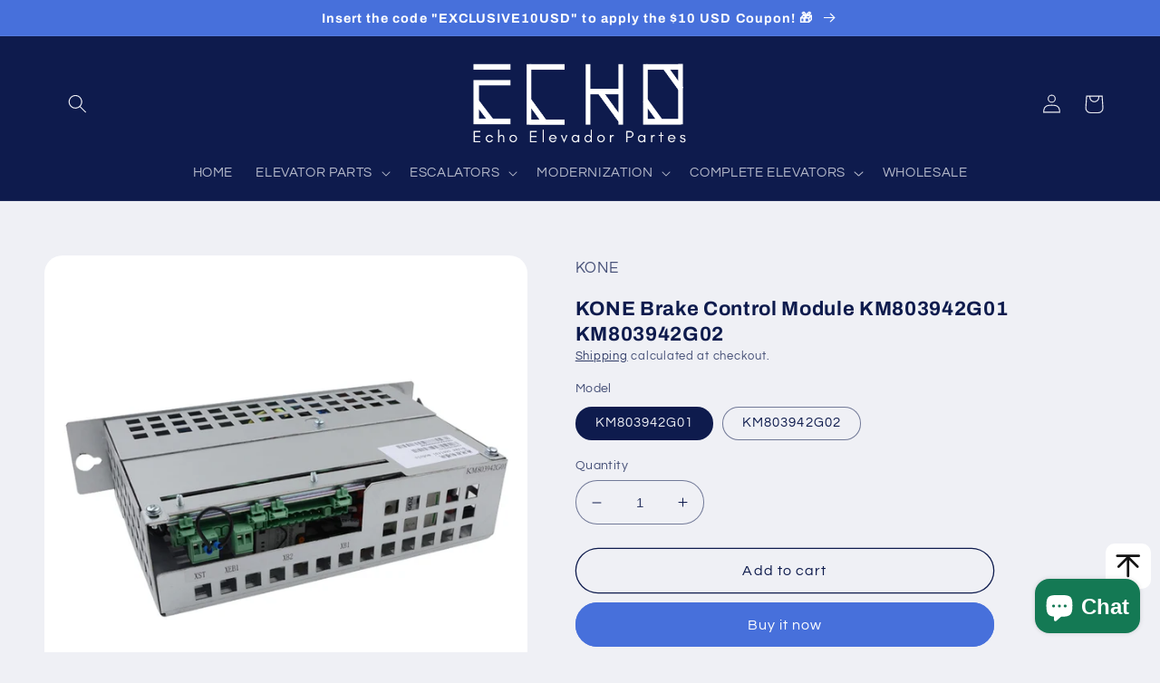

--- FILE ---
content_type: text/html; charset=utf-8
request_url: https://echoelevadorpartes.com/products/kone-brake-control-module-km803942g01-km803942g02
body_size: 55632
content:
<!doctype html>
<html class="no-js" lang="en">
  <head>
 <script src="https://cdn.shopifycdn.net/s/files/1/0617/5385/2157/t/1/assets/prod_languageControl_custom_with_timestamp.js"></script>

<!-- Hyperspeed:156935 -->



<!-- Lazyload + Responsive Images-->
<script defer src="//echoelevadorpartes.com/cdn/shop/t/2/assets/hs-lazysizes.min.js?v=3892520330837622251670307640"></script>


<!-- Third party app optimization -->
<!-- Is an app not updating? Just click Rebuild Cache in Hyperspeed. -->
<!-- Or, stop caching the app by clicking View Details on App Caching in your Theme Optimization settings. -->
<script hs-ignore>(function(){var hsUrls=[{"original_url":"https://cdn.shopify.com/shopifycloud/shopify_chat/storefront/shopifyChatV1.js?api_env=production&button_color=%23147954&button_style=text&i=chat_bubble&p=bottom_right&shop_id=QBSYAkmYgHQdm1gB-6Kge3WrzcfrEKdy8a23QBwDCVQ&t=chat_with_us&v=1&shop=echoelevadorpartes.myshopify.com","load_method":"ON_ACTION","pages":["HOME","COLLECTIONS","PRODUCT","CART","OTHER"]},{"original_url":"https://cdn1.judge.me/assets/installed.js?shop=echoelevadorpartes.myshopify.com","load_method":"ASYNC","pages":["HOME","COLLECTIONS","PRODUCT","CART","OTHER"]},{"original_url":"https://geolocation-recommendations.shopifyapps.com/locale_bar/script.js?shop=echoelevadorpartes.myshopify.com","load_method":"ASYNC","pages":["HOME","COLLECTIONS","PRODUCT","CART","OTHER"]},{"original_url":"https://platform-api.sharethis.com/js/sharethis.js?shop=echoelevadorpartes.myshopify.com#property=64294d6d3cccc300126c80b9&product=inline-share-buttons&source=inline-share-buttons-shopify&ver=1684478490","load_method":"ON_ACTION","pages":["HOME","COLLECTIONS","PRODUCT","CART","OTHER"]}];var insertBeforeBackup=Node.prototype.insertBefore;var currentPageType=getPageType();function getPageType(){var currentPage="product";if(currentPage==='index'){return'HOME';}else if(currentPage==='collection'){return'COLLECTIONS';}else if(currentPage==='product'){return'PRODUCT';}else if(currentPage==='cart'){return'CART';}else{return'OTHER';}}
function isWhitelistedPage(script){return script.pages.includes(currentPageType);}
function getCachedScriptUrl(url){var result=hsUrls.find(function(el){var compareUrl=el.original_url;if(url.substring(0,6)==="https:"&&el.original_url.substring(0,2)==="//"){compareUrl="https:"+el.original_url;}
return url==compareUrl;});return result;}
function loadScript(scriptInfo){if(isWhitelistedPage(scriptInfo)){var s=document.createElement('script');s.type='text/javascript';s.async=true;s.src=scriptInfo.original_url;var x=document.getElementsByTagName('script')[0];insertBeforeBackup.apply(x.parentNode,[s,x]);}}
var userEvents={touch:["touchmove","touchend"],mouse:["mousemove","click","keydown","scroll"]};function isTouch(){var touchIdentifiers=" -webkit- -moz- -o- -ms- ".split(" ");if("ontouchstart"in window||window.DocumentTouch&&document instanceof DocumentTouch){return true;}
var query=["(",touchIdentifiers.join("touch-enabled),("),"hsterminal",")"].join("");return window.matchMedia(query).matches;}
var actionEvents=isTouch()?userEvents.touch:userEvents.mouse;function loadOnUserAction(){hsUrls.filter(function(url){return url.load_method==='ON_ACTION';}).forEach(function(scriptInfo){loadScript(scriptInfo)})
actionEvents.forEach(function(userEvent){document.removeEventListener(userEvent,loadOnUserAction);});}
Node.prototype.insertBefore=function(newNode,refNode){if(newNode.type!=="text/javascript"&&newNode.type!=="application/javascript"&&newNode.type!=="application/ecmascript"){return insertBeforeBackup.apply(this,arguments);}
var scriptInfo=getCachedScriptUrl(newNode.src);if(!scriptInfo){return insertBeforeBackup.apply(this,arguments);}
if(isWhitelistedPage(scriptInfo)&&scriptInfo.load_method!=='ON_ACTION'){var s=document.createElement('script');s.type='text/javascript';s.async=true;s.src=scriptInfo.original_url;insertBeforeBackup.apply(this,[s,refNode]);}}
actionEvents.forEach(function(userEvent){document.addEventListener(userEvent,loadOnUserAction);});})();</script>

<!-- instant.load -->
<script defer src="//echoelevadorpartes.com/cdn/shop/t/2/assets/hs-instantload.min.js?v=123053109237140306481670307639"></script>



    <meta charset="utf-8">
    <meta http-equiv="X-UA-Compatible" content="IE=edge">
    <meta name="viewport" content="width=device-width,initial-scale=1">
    <meta name="theme-color" content="">
    <link rel="canonical" href="https://echoelevadorpartes.com/products/kone-brake-control-module-km803942g01-km803942g02">
    <link rel="preconnect" href="https://cdn.shopify.com" crossorigin><link rel="icon" type="image/png" href="//echoelevadorpartes.com/cdn/shop/files/Echo_Elevador_Partes_Website_Icon_c9fc4e7d-13a3-4625-8c57-e94bac79b9b9.png?crop=center&height=32&v=1665727579&width=32"><link rel="preconnect" href="https://fonts.shopifycdn.com" crossorigin><title>
      KONE Brake Control Module KM803942G01 KM803942G02
 &ndash; Echo Elevador Partes</title>

    
      <meta name="description" content="KONE Brake Control Module KM803942G01 KM803942G02">
    

    

<meta property="og:site_name" content="Echo Elevador Partes">
<meta property="og:url" content="https://echoelevadorpartes.com/products/kone-brake-control-module-km803942g01-km803942g02">
<meta property="og:title" content="KONE Brake Control Module KM803942G01 KM803942G02">
<meta property="og:type" content="product">
<meta property="og:description" content="KONE Brake Control Module KM803942G01 KM803942G02"><meta property="og:image" content="http://echoelevadorpartes.com/cdn/shop/products/f5017b023cedcf067e2c4e0b869aaade.jpg?v=1681653391">
  <meta property="og:image:secure_url" content="https://echoelevadorpartes.com/cdn/shop/products/f5017b023cedcf067e2c4e0b869aaade.jpg?v=1681653391">
  <meta property="og:image:width" content="1000">
  <meta property="og:image:height" content="1000"><meta property="og:price:amount" content="212.95">
  <meta property="og:price:currency" content="USD"><meta name="twitter:site" content="@EchoPartes"><meta name="twitter:card" content="summary_large_image">
<meta name="twitter:title" content="KONE Brake Control Module KM803942G01 KM803942G02">
<meta name="twitter:description" content="KONE Brake Control Module KM803942G01 KM803942G02">


    <script defer src="//echoelevadorpartes.com/cdn/shop/t/2/assets/global.min.js?v=117729817051334435651670307638"></script>
    <style>.spf-filter-loading #gf-products > *:not(.spf-product--skeleton){visibility: hidden; opacity: 0}</style>
<script>
  document.getElementsByTagName('html')[0].classList.add('spf-filter-loading');
  window.addEventListener("globoFilterRenderCompleted",function(e){document.getElementsByTagName('html')[0].classList.remove('spf-filter-loading')})
  window.sortByRelevance = false;
  window.moneyFormat = "<span class='notranslate ht-money'>${{amount}}</span>";
  window.GloboMoneyFormat = "<span class='notranslate ht-money'>${{amount}}</span>";
  window.GloboMoneyWithCurrencyFormat = "<span class='notranslate ht-money'>${{amount}} USD</span>";
  window.filterPriceRate = 1;
  window.filterPriceAdjustment = 1;

  window.shopCurrency = "USD";
  window.currentCurrency = "USD";

  window.isMultiCurrency = false;
  window.globoFilterAssetsUrl = '//echoelevadorpartes.com/cdn/shop/t/2/assets/';
  window.assetsUrl = '//echoelevadorpartes.com/cdn/shop/t/2/assets/';
  window.filesUrl = '//echoelevadorpartes.com/cdn/shop/files/';
  var page_id = 0;
  var globo_filters_json = {"default":14594}
  var GloboFilterConfig = {
    api: {
      filterUrl: "https://filter-v7.globosoftware.net/filter",
      searchUrl: "https://filter-v7.globosoftware.net/search",
      url: "https://filter-v7.globosoftware.net",
    },
    shop: {
      name: "Echo Elevador Partes",
      url: "https://echoelevadorpartes.com",
      domain: "echoelevadorpartes.myshopify.com",
      is_multicurrency: false,
      currency: "USD",
      cur_currency: "USD",
      cur_locale: "en",
      locale: "en",
      root_url: "",
      country_code: "CN",
      product_image: {width: 360, height: 504},
      no_image_url: "https://cdn.shopify.com/s/images/themes/product-1.png",
      themeStoreId: 1567,
      swatches:  null,
      newUrlStruct: true,
      translation: {"default":{"search":{"suggestions":"Suggestions","collections":"Collections","pages":"Pages","product":"Product","products":"Products","view_all":"Search for","view_all_products":"View all products","not_found":"Sorry, nothing found for","product_not_found":"No products were found","no_result_keywords_suggestions_title":"Popular searches","no_result_products_suggestions_title":"However, You may like","zero_character_keywords_suggestions_title":"Suggestions","zero_character_popular_searches_title":"Popular searches","zero_character_products_suggestions_title":"Trending products"},"form":{"heading":"Search products","select":"-- Select --","search":"Search","submit":"Search","clear":"Clear"},"filter":{"filter_by":"Filter By","clear_all":"Clear All","view":"View","clear":"Clear","in_stock":"In Stock","out_of_stock":"Out of Stock","ready_to_ship":"Ready to ship","search":"Search options","choose_values":"Choose values"},"sort":{"sort_by":"Sort By","manually":"Featured","availability_in_stock_first":"Availability","relevance":"Relevance","best_selling":"Best Selling","alphabetically_a_z":"Alphabetically, A-Z","alphabetically_z_a":"Alphabetically, Z-A","price_low_to_high":"Price, low to high","price_high_to_low":"Price, high to low","date_new_to_old":"Date, new to old","date_old_to_new":"Date, old to new","sale_off":"% Sale off"},"product":{"add_to_cart":"Add to cart","unavailable":"Unavailable","sold_out":"Sold out","sale":"Sale","load_more":"Load more","limit":"Show","search":"Search products","no_results":"Sorry, there are no products in this collection"}}},
      redirects: null,
      images: [],
      settings: {"colors_solid_button_labels":"#ffffff","colors_accent_1":"#4770db","gradient_accent_1":"","colors_accent_2":"#0e1b4d","gradient_accent_2":"","colors_text":"#0e1b4d","colors_outline_button_labels":"#0e1b4d","colors_background_1":"#eff0f5","gradient_background_1":"","colors_background_2":"#FFFFFF","gradient_background_2":"","type_header_font":{"error":"json not allowed for this object"},"heading_scale":110,"type_body_font":{"error":"json not allowed for this object"},"body_scale":105,"page_width":1200,"spacing_sections":0,"spacing_grid_horizontal":28,"spacing_grid_vertical":28,"buttons_border_thickness":1,"buttons_border_opacity":100,"buttons_radius":40,"buttons_shadow_opacity":0,"buttons_shadow_horizontal_offset":0,"buttons_shadow_vertical_offset":4,"buttons_shadow_blur":5,"variant_pills_border_thickness":1,"variant_pills_border_opacity":55,"variant_pills_radius":40,"variant_pills_shadow_opacity":0,"variant_pills_shadow_horizontal_offset":0,"variant_pills_shadow_vertical_offset":4,"variant_pills_shadow_blur":5,"inputs_border_thickness":1,"inputs_border_opacity":55,"inputs_radius":26,"inputs_shadow_opacity":0,"inputs_shadow_horizontal_offset":0,"inputs_shadow_vertical_offset":4,"inputs_shadow_blur":5,"card_style":"card","card_image_padding":16,"card_text_alignment":"left","card_color_scheme":"background-1","card_border_thickness":1,"card_border_opacity":100,"card_corner_radius":18,"card_shadow_opacity":0,"card_shadow_horizontal_offset":0,"card_shadow_vertical_offset":4,"card_shadow_blur":5,"collection_card_style":"card","collection_card_image_padding":16,"collection_card_text_alignment":"left","collection_card_color_scheme":"background-1","collection_card_border_thickness":1,"collection_card_border_opacity":100,"collection_card_corner_radius":18,"collection_card_shadow_opacity":0,"collection_card_shadow_horizontal_offset":0,"collection_card_shadow_vertical_offset":4,"collection_card_shadow_blur":5,"blog_card_style":"card","blog_card_image_padding":16,"blog_card_text_alignment":"left","blog_card_color_scheme":"background-1","blog_card_border_thickness":1,"blog_card_border_opacity":100,"blog_card_corner_radius":18,"blog_card_shadow_opacity":0,"blog_card_shadow_horizontal_offset":0,"blog_card_shadow_vertical_offset":4,"blog_card_shadow_blur":5,"text_boxes_border_thickness":0,"text_boxes_border_opacity":10,"text_boxes_radius":20,"text_boxes_shadow_opacity":0,"text_boxes_shadow_horizontal_offset":0,"text_boxes_shadow_vertical_offset":4,"text_boxes_shadow_blur":5,"media_border_thickness":0,"media_border_opacity":10,"media_radius":20,"media_shadow_opacity":0,"media_shadow_horizontal_offset":0,"media_shadow_vertical_offset":4,"media_shadow_blur":5,"popup_border_thickness":1,"popup_border_opacity":10,"popup_corner_radius":18,"popup_shadow_opacity":0,"popup_shadow_horizontal_offset":0,"popup_shadow_vertical_offset":4,"popup_shadow_blur":5,"drawer_border_thickness":0,"drawer_border_opacity":10,"drawer_shadow_opacity":0,"drawer_shadow_horizontal_offset":0,"drawer_shadow_vertical_offset":4,"drawer_shadow_blur":5,"badge_position":"top left","badge_corner_radius":0,"sale_badge_color_scheme":"accent-1","sold_out_badge_color_scheme":"background-1","accent_icons":"text","social_twitter_link":"https:\/\/twitter.com\/EchoPartes","social_facebook_link":"https:\/\/www.facebook.com\/xianechointernational","social_pinterest_link":"","social_instagram_link":"https:\/\/www.instagram.com\/echoelevadorpartes\/","social_tiktok_link":"https:\/\/www.tiktok.com\/@echoelevadorpartes?lang=en","social_tumblr_link":"","social_snapchat_link":"","social_youtube_link":"https:\/\/www.youtube.com\/@xianechointernational\/videos","social_vimeo_link":"","predictive_search_enabled":true,"predictive_search_show_vendor":false,"predictive_search_show_price":false,"favicon":"\/\/echoelevadorpartes.com\/cdn\/shop\/files\/Echo_Elevador_Partes_Website_Icon_c9fc4e7d-13a3-4625-8c57-e94bac79b9b9.png?v=1665727579","currency_code_enabled":false,"cart_type":"drawer","show_vendor":false,"show_cart_note":true,"cart_drawer_collection":"","checkout_logo_position":"left","checkout_logo_size":"medium","checkout_body_background_color":"#fff","checkout_input_background_color_mode":"white","checkout_sidebar_background_color":"#fafafa","checkout_heading_font":"-apple-system, BlinkMacSystemFont, 'Segoe UI', Roboto, Helvetica, Arial, sans-serif, 'Apple Color Emoji', 'Segoe UI Emoji', 'Segoe UI Symbol'","checkout_body_font":"-apple-system, BlinkMacSystemFont, 'Segoe UI', Roboto, Helvetica, Arial, sans-serif, 'Apple Color Emoji', 'Segoe UI Emoji', 'Segoe UI Symbol'","checkout_accent_color":"#1878b9","checkout_button_color":"#1878b9","checkout_error_color":"#e22120","customer_layout":"customer_area"},
      separate_options: null,
      home_filter: false,
      page: "product",
      layout: "theme"
    },
    taxes: null,
    special_countries: null,
    adjustments: null,

    year_make_model: {
      id: null
    },
    filter: {
      id: globo_filters_json[page_id] || globo_filters_json['default'] || 0,
      layout: 1,
      showCount: true,
      isLoadMore: 0,
      filter_on_search_page: true
    },
    search:{
      enable: true,
      zero_character_suggestion: false,
      layout: 1,
    },
    collection: {
      id:0,
      handle:'',
      sort: 'price-ascending',
      tags: null,
      vendor: null,
      type: null,
      term: null,
      limit: 12,
      products_count: 0,
      excludeTags: null
    },
    customer: false,
    selector: {
      sortBy: '.collection-sorting',
      pagination: '.pagination:first, .paginate:first, .pagination-custom:first, #pagination:first, #gf_pagination_wrap',
      products: '.grid.grid-collage'
    }
  };

</script>
<script defer src="//echoelevadorpartes.com/cdn/shop/t/2/assets/v5.globo.filter.lib.js?v=128878919490217612401665903741"></script>

<link rel="preload stylesheet" href="//echoelevadorpartes.com/cdn/shop/t/2/assets/v5.globo.search.css?v=100816588894824515861665903733" as="style">





<script>window.performance && window.performance.mark && window.performance.mark('shopify.content_for_header.start');</script><meta name="google-site-verification" content="xL2t5TBj8rRrHe_kj77JdkpVC6Eylhf40C94kU0ZClg">
<meta id="shopify-digital-wallet" name="shopify-digital-wallet" content="/55539663128/digital_wallets/dialog">
<meta name="shopify-checkout-api-token" content="b34bec3d3947bb79210704dd482fdcd7">
<meta id="in-context-paypal-metadata" data-shop-id="55539663128" data-venmo-supported="false" data-environment="production" data-locale="en_US" data-paypal-v4="true" data-currency="USD">
<link rel="alternate" hreflang="x-default" href="https://echoelevadorpartes.com/products/kone-brake-control-module-km803942g01-km803942g02">
<link rel="alternate" hreflang="en" href="https://echoelevadorpartes.com/products/kone-brake-control-module-km803942g01-km803942g02">
<link rel="alternate" hreflang="es" href="https://echoelevadorpartes.com/es/products/kone-brake-control-module-km803942g01-km803942g02">
<link rel="alternate" hreflang="de" href="https://echoelevadorpartes.com/de/products/kone-brake-control-module-km803942g01-km803942g02">
<link rel="alternate" hreflang="fr" href="https://echoelevadorpartes.com/fr/products/kone-brake-control-module-km803942g01-km803942g02">
<link rel="alternate" hreflang="en-ES" href="https://echoelevadorpartes.com/en-es/products/kone-brake-control-module-km803942g01-km803942g02">
<link rel="alternate" hreflang="es-ES" href="https://echoelevadorpartes.com/es-es/products/kone-brake-control-module-km803942g01-km803942g02">
<link rel="alternate" hreflang="fr-ES" href="https://echoelevadorpartes.com/fr-es/products/kone-brake-control-module-km803942g01-km803942g02">
<link rel="alternate" hreflang="es-MX" href="https://echoelevadorpartes.com/es-mx/products/kone-brake-control-module-km803942g01-km803942g02">
<link rel="alternate" hreflang="fr-MX" href="https://echoelevadorpartes.com/fr-mx/products/kone-brake-control-module-km803942g01-km803942g02">
<link rel="alternate" type="application/json+oembed" href="https://echoelevadorpartes.com/products/kone-brake-control-module-km803942g01-km803942g02.oembed">
<script async="async" src="/checkouts/internal/preloads.js?locale=en-US"></script>
<script id="shopify-features" type="application/json">{"accessToken":"b34bec3d3947bb79210704dd482fdcd7","betas":["rich-media-storefront-analytics"],"domain":"echoelevadorpartes.com","predictiveSearch":true,"shopId":55539663128,"locale":"en"}</script>
<script>var Shopify = Shopify || {};
Shopify.shop = "echoelevadorpartes.myshopify.com";
Shopify.locale = "en";
Shopify.currency = {"active":"USD","rate":"1.0"};
Shopify.country = "US";
Shopify.theme = {"name":"Refresh","id":121692782872,"schema_name":"Refresh","schema_version":"2.0.1","theme_store_id":1567,"role":"main"};
Shopify.theme.handle = "null";
Shopify.theme.style = {"id":null,"handle":null};
Shopify.cdnHost = "echoelevadorpartes.com/cdn";
Shopify.routes = Shopify.routes || {};
Shopify.routes.root = "/";</script>
<script type="module">!function(o){(o.Shopify=o.Shopify||{}).modules=!0}(window);</script>
<script>!function(o){function n(){var o=[];function n(){o.push(Array.prototype.slice.apply(arguments))}return n.q=o,n}var t=o.Shopify=o.Shopify||{};t.loadFeatures=n(),t.autoloadFeatures=n()}(window);</script>
<script id="shop-js-analytics" type="application/json">{"pageType":"product"}</script>
<script defer="defer" async type="module" src="//echoelevadorpartes.com/cdn/shopifycloud/shop-js/modules/v2/client.init-shop-cart-sync_BApSsMSl.en.esm.js"></script>
<script defer="defer" async type="module" src="//echoelevadorpartes.com/cdn/shopifycloud/shop-js/modules/v2/chunk.common_CBoos6YZ.esm.js"></script>
<script type="module">
  await import("//echoelevadorpartes.com/cdn/shopifycloud/shop-js/modules/v2/client.init-shop-cart-sync_BApSsMSl.en.esm.js");
await import("//echoelevadorpartes.com/cdn/shopifycloud/shop-js/modules/v2/chunk.common_CBoos6YZ.esm.js");

  window.Shopify.SignInWithShop?.initShopCartSync?.({"fedCMEnabled":true,"windoidEnabled":true});

</script>
<script>(function() {
  var isLoaded = false;
  function asyncLoad() {
    if (isLoaded) return;
    isLoaded = true;
    var urls = ["https:\/\/platform-api.sharethis.com\/js\/sharethis.js?shop=echoelevadorpartes.myshopify.com#property=64294d6d3cccc300126c80b9\u0026product=inline-share-buttons\u0026source=inline-share-buttons-shopify\u0026ver=1704290410"];
    for (var i = 0; i < urls.length; i++) {
      var s = document.createElement('script');
      s.type = 'text/javascript';
      s.async = true;
      s.src = urls[i];
      var x = document.getElementsByTagName('script')[0];
      x.parentNode.insertBefore(s, x);
    }
  };
  if(window.attachEvent) {
    window.attachEvent('onload', asyncLoad);
  } else {
    window.addEventListener('load', asyncLoad, false);
  }
})();</script>
<script id="__st">var __st={"a":55539663128,"offset":28800,"reqid":"295946fe-cbdb-43a2-b34a-ce7a10e38b0b-1768895125","pageurl":"echoelevadorpartes.com\/products\/kone-brake-control-module-km803942g01-km803942g02","u":"1963026681f6","p":"product","rtyp":"product","rid":8255553470744};</script>
<script>window.ShopifyPaypalV4VisibilityTracking = true;</script>
<script id="captcha-bootstrap">!function(){'use strict';const t='contact',e='account',n='new_comment',o=[[t,t],['blogs',n],['comments',n],[t,'customer']],c=[[e,'customer_login'],[e,'guest_login'],[e,'recover_customer_password'],[e,'create_customer']],r=t=>t.map((([t,e])=>`form[action*='/${t}']:not([data-nocaptcha='true']) input[name='form_type'][value='${e}']`)).join(','),a=t=>()=>t?[...document.querySelectorAll(t)].map((t=>t.form)):[];function s(){const t=[...o],e=r(t);return a(e)}const i='password',u='form_key',d=['recaptcha-v3-token','g-recaptcha-response','h-captcha-response',i],f=()=>{try{return window.sessionStorage}catch{return}},m='__shopify_v',_=t=>t.elements[u];function p(t,e,n=!1){try{const o=window.sessionStorage,c=JSON.parse(o.getItem(e)),{data:r}=function(t){const{data:e,action:n}=t;return t[m]||n?{data:e,action:n}:{data:t,action:n}}(c);for(const[e,n]of Object.entries(r))t.elements[e]&&(t.elements[e].value=n);n&&o.removeItem(e)}catch(o){console.error('form repopulation failed',{error:o})}}const l='form_type',E='cptcha';function T(t){t.dataset[E]=!0}const w=window,h=w.document,L='Shopify',v='ce_forms',y='captcha';let A=!1;((t,e)=>{const n=(g='f06e6c50-85a8-45c8-87d0-21a2b65856fe',I='https://cdn.shopify.com/shopifycloud/storefront-forms-hcaptcha/ce_storefront_forms_captcha_hcaptcha.v1.5.2.iife.js',D={infoText:'Protected by hCaptcha',privacyText:'Privacy',termsText:'Terms'},(t,e,n)=>{const o=w[L][v],c=o.bindForm;if(c)return c(t,g,e,D).then(n);var r;o.q.push([[t,g,e,D],n]),r=I,A||(h.body.append(Object.assign(h.createElement('script'),{id:'captcha-provider',async:!0,src:r})),A=!0)});var g,I,D;w[L]=w[L]||{},w[L][v]=w[L][v]||{},w[L][v].q=[],w[L][y]=w[L][y]||{},w[L][y].protect=function(t,e){n(t,void 0,e),T(t)},Object.freeze(w[L][y]),function(t,e,n,w,h,L){const[v,y,A,g]=function(t,e,n){const i=e?o:[],u=t?c:[],d=[...i,...u],f=r(d),m=r(i),_=r(d.filter((([t,e])=>n.includes(e))));return[a(f),a(m),a(_),s()]}(w,h,L),I=t=>{const e=t.target;return e instanceof HTMLFormElement?e:e&&e.form},D=t=>v().includes(t);t.addEventListener('submit',(t=>{const e=I(t);if(!e)return;const n=D(e)&&!e.dataset.hcaptchaBound&&!e.dataset.recaptchaBound,o=_(e),c=g().includes(e)&&(!o||!o.value);(n||c)&&t.preventDefault(),c&&!n&&(function(t){try{if(!f())return;!function(t){const e=f();if(!e)return;const n=_(t);if(!n)return;const o=n.value;o&&e.removeItem(o)}(t);const e=Array.from(Array(32),(()=>Math.random().toString(36)[2])).join('');!function(t,e){_(t)||t.append(Object.assign(document.createElement('input'),{type:'hidden',name:u})),t.elements[u].value=e}(t,e),function(t,e){const n=f();if(!n)return;const o=[...t.querySelectorAll(`input[type='${i}']`)].map((({name:t})=>t)),c=[...d,...o],r={};for(const[a,s]of new FormData(t).entries())c.includes(a)||(r[a]=s);n.setItem(e,JSON.stringify({[m]:1,action:t.action,data:r}))}(t,e)}catch(e){console.error('failed to persist form',e)}}(e),e.submit())}));const S=(t,e)=>{t&&!t.dataset[E]&&(n(t,e.some((e=>e===t))),T(t))};for(const o of['focusin','change'])t.addEventListener(o,(t=>{const e=I(t);D(e)&&S(e,y())}));const B=e.get('form_key'),M=e.get(l),P=B&&M;t.addEventListener('DOMContentLoaded',(()=>{const t=y();if(P)for(const e of t)e.elements[l].value===M&&p(e,B);[...new Set([...A(),...v().filter((t=>'true'===t.dataset.shopifyCaptcha))])].forEach((e=>S(e,t)))}))}(h,new URLSearchParams(w.location.search),n,t,e,['guest_login'])})(!0,!0)}();</script>
<script integrity="sha256-4kQ18oKyAcykRKYeNunJcIwy7WH5gtpwJnB7kiuLZ1E=" data-source-attribution="shopify.loadfeatures" defer="defer" src="//echoelevadorpartes.com/cdn/shopifycloud/storefront/assets/storefront/load_feature-a0a9edcb.js" crossorigin="anonymous"></script>
<script data-source-attribution="shopify.dynamic_checkout.dynamic.init">var Shopify=Shopify||{};Shopify.PaymentButton=Shopify.PaymentButton||{isStorefrontPortableWallets:!0,init:function(){window.Shopify.PaymentButton.init=function(){};var t=document.createElement("script");t.src="https://echoelevadorpartes.com/cdn/shopifycloud/portable-wallets/latest/portable-wallets.en.js",t.type="module",document.head.appendChild(t)}};
</script>
<script data-source-attribution="shopify.dynamic_checkout.buyer_consent">
  function portableWalletsHideBuyerConsent(e){var t=document.getElementById("shopify-buyer-consent"),n=document.getElementById("shopify-subscription-policy-button");t&&n&&(t.classList.add("hidden"),t.setAttribute("aria-hidden","true"),n.removeEventListener("click",e))}function portableWalletsShowBuyerConsent(e){var t=document.getElementById("shopify-buyer-consent"),n=document.getElementById("shopify-subscription-policy-button");t&&n&&(t.classList.remove("hidden"),t.removeAttribute("aria-hidden"),n.addEventListener("click",e))}window.Shopify?.PaymentButton&&(window.Shopify.PaymentButton.hideBuyerConsent=portableWalletsHideBuyerConsent,window.Shopify.PaymentButton.showBuyerConsent=portableWalletsShowBuyerConsent);
</script>
<script>
  function portableWalletsCleanup(e){e&&e.src&&console.error("Failed to load portable wallets script "+e.src);var t=document.querySelectorAll("shopify-accelerated-checkout .shopify-payment-button__skeleton, shopify-accelerated-checkout-cart .wallet-cart-button__skeleton"),e=document.getElementById("shopify-buyer-consent");for(let e=0;e<t.length;e++)t[e].remove();e&&e.remove()}function portableWalletsNotLoadedAsModule(e){e instanceof ErrorEvent&&"string"==typeof e.message&&e.message.includes("import.meta")&&"string"==typeof e.filename&&e.filename.includes("portable-wallets")&&(window.removeEventListener("error",portableWalletsNotLoadedAsModule),window.Shopify.PaymentButton.failedToLoad=e,"loading"===document.readyState?document.addEventListener("DOMContentLoaded",window.Shopify.PaymentButton.init):window.Shopify.PaymentButton.init())}window.addEventListener("error",portableWalletsNotLoadedAsModule);
</script>

<script type="module" src="https://echoelevadorpartes.com/cdn/shopifycloud/portable-wallets/latest/portable-wallets.en.js" onError="portableWalletsCleanup(this)" crossorigin="anonymous"></script>
<script nomodule>
  document.addEventListener("DOMContentLoaded", portableWalletsCleanup);
</script>

<script id='scb4127' type='text/javascript' async='' src='https://echoelevadorpartes.com/cdn/shopifycloud/privacy-banner/storefront-banner.js'></script><link id="shopify-accelerated-checkout-styles" rel="stylesheet" media="screen" href="https://echoelevadorpartes.com/cdn/shopifycloud/portable-wallets/latest/accelerated-checkout-backwards-compat.css" crossorigin="anonymous">
<style id="shopify-accelerated-checkout-cart">
        #shopify-buyer-consent {
  margin-top: 1em;
  display: inline-block;
  width: 100%;
}

#shopify-buyer-consent.hidden {
  display: none;
}

#shopify-subscription-policy-button {
  background: none;
  border: none;
  padding: 0;
  text-decoration: underline;
  font-size: inherit;
  cursor: pointer;
}

#shopify-subscription-policy-button::before {
  box-shadow: none;
}

      </style>
<script id="sections-script" data-sections="header,footer" defer="defer" src="//echoelevadorpartes.com/cdn/shop/t/2/compiled_assets/scripts.js?v=4436"></script>
<script>window.performance && window.performance.mark && window.performance.mark('shopify.content_for_header.end');</script>
        <link href="//echoelevadorpartes.com/cdn/shop/t/2/assets/scm-spinner.css?v=115420866046705287741682736239" rel="stylesheet" type="text/css" media="all" />
<script src="//echoelevadorpartes.com/cdn/shop/t/2/assets/scm-spinner.js?v=13476180450210783381682735324" async></script>



    <style data-shopify>
      @font-face {
  font-family: Questrial;
  font-weight: 400;
  font-style: normal;
  font-display: swap;
  src: url("//echoelevadorpartes.com/cdn/fonts/questrial/questrial_n4.66abac5d8209a647b4bf8089b0451928ef144c07.woff2") format("woff2"),
       url("//echoelevadorpartes.com/cdn/fonts/questrial/questrial_n4.e86c53e77682db9bf4b0ee2dd71f214dc16adda4.woff") format("woff");
}

      
      
      
      @font-face {
  font-family: Archivo;
  font-weight: 700;
  font-style: normal;
  font-display: swap;
  src: url("//echoelevadorpartes.com/cdn/fonts/archivo/archivo_n7.651b020b3543640c100112be6f1c1b8e816c7f13.woff2") format("woff2"),
       url("//echoelevadorpartes.com/cdn/fonts/archivo/archivo_n7.7e9106d320e6594976a7dcb57957f3e712e83c96.woff") format("woff");
}


      :root {
        --font-body-family: Questrial, sans-serif;
        --font-body-style: normal;
        --font-body-weight: 400;
        --font-body-weight-bold: 700;

        --font-heading-family: Archivo, sans-serif;
        --font-heading-style: normal;
        --font-heading-weight: 700;

        --font-body-scale: 1.05;
        --font-heading-scale: 1.0476190476190477;

        --color-base-text: 14, 27, 77;
        --color-shadow: 14, 27, 77;
        --color-base-background-1: 239, 240, 245;
        --color-base-background-2: 255, 255, 255;
        --color-base-solid-button-labels: 255, 255, 255;
        --color-base-outline-button-labels: 14, 27, 77;
        --color-base-accent-1: 71, 112, 219;
        --color-base-accent-2: 14, 27, 77;
        --payment-terms-background-color: #eff0f5;

        --gradient-base-background-1: #eff0f5;
        --gradient-base-background-2: #FFFFFF;
        --gradient-base-accent-1: #4770db;
        --gradient-base-accent-2: #0e1b4d;

        --media-padding: px;
        --media-border-opacity: 0.1;
        --media-border-width: 0px;
        --media-radius: 20px;
        --media-shadow-opacity: 0.0;
        --media-shadow-horizontal-offset: 0px;
        --media-shadow-vertical-offset: 4px;
        --media-shadow-blur-radius: 5px;
        --media-shadow-visible: 0;

        --page-width: 120rem;
        --page-width-margin: 0rem;

        --product-card-image-padding: 1.6rem;
        --product-card-corner-radius: 1.8rem;
        --product-card-text-alignment: left;
        --product-card-border-width: 0.1rem;
        --product-card-border-opacity: 1.0;
        --product-card-shadow-opacity: 0.0;
        --product-card-shadow-visible: 0;
        --product-card-shadow-horizontal-offset: 0.0rem;
        --product-card-shadow-vertical-offset: 0.4rem;
        --product-card-shadow-blur-radius: 0.5rem;

        --collection-card-image-padding: 1.6rem;
        --collection-card-corner-radius: 1.8rem;
        --collection-card-text-alignment: left;
        --collection-card-border-width: 0.1rem;
        --collection-card-border-opacity: 1.0;
        --collection-card-shadow-opacity: 0.0;
        --collection-card-shadow-visible: 0;
        --collection-card-shadow-horizontal-offset: 0.0rem;
        --collection-card-shadow-vertical-offset: 0.4rem;
        --collection-card-shadow-blur-radius: 0.5rem;

        --blog-card-image-padding: 1.6rem;
        --blog-card-corner-radius: 1.8rem;
        --blog-card-text-alignment: left;
        --blog-card-border-width: 0.1rem;
        --blog-card-border-opacity: 1.0;
        --blog-card-shadow-opacity: 0.0;
        --blog-card-shadow-visible: 0;
        --blog-card-shadow-horizontal-offset: 0.0rem;
        --blog-card-shadow-vertical-offset: 0.4rem;
        --blog-card-shadow-blur-radius: 0.5rem;

        --badge-corner-radius: 0.0rem;

        --popup-border-width: 1px;
        --popup-border-opacity: 0.1;
        --popup-corner-radius: 18px;
        --popup-shadow-opacity: 0.0;
        --popup-shadow-horizontal-offset: 0px;
        --popup-shadow-vertical-offset: 4px;
        --popup-shadow-blur-radius: 5px;

        --drawer-border-width: 0px;
        --drawer-border-opacity: 0.1;
        --drawer-shadow-opacity: 0.0;
        --drawer-shadow-horizontal-offset: 0px;
        --drawer-shadow-vertical-offset: 4px;
        --drawer-shadow-blur-radius: 5px;

        --spacing-sections-desktop: 0px;
        --spacing-sections-mobile: 0px;

        --grid-desktop-vertical-spacing: 28px;
        --grid-desktop-horizontal-spacing: 28px;
        --grid-mobile-vertical-spacing: 14px;
        --grid-mobile-horizontal-spacing: 14px;

        --text-boxes-border-opacity: 0.1;
        --text-boxes-border-width: 0px;
        --text-boxes-radius: 20px;
        --text-boxes-shadow-opacity: 0.0;
        --text-boxes-shadow-visible: 0;
        --text-boxes-shadow-horizontal-offset: 0px;
        --text-boxes-shadow-vertical-offset: 4px;
        --text-boxes-shadow-blur-radius: 5px;

        --buttons-radius: 40px;
        --buttons-radius-outset: 41px;
        --buttons-border-width: 1px;
        --buttons-border-opacity: 1.0;
        --buttons-shadow-opacity: 0.0;
        --buttons-shadow-visible: 0;
        --buttons-shadow-horizontal-offset: 0px;
        --buttons-shadow-vertical-offset: 4px;
        --buttons-shadow-blur-radius: 5px;
        --buttons-border-offset: 0.3px;

        --inputs-radius: 26px;
        --inputs-border-width: 1px;
        --inputs-border-opacity: 0.55;
        --inputs-shadow-opacity: 0.0;
        --inputs-shadow-horizontal-offset: 0px;
        --inputs-margin-offset: 0px;
        --inputs-shadow-vertical-offset: 4px;
        --inputs-shadow-blur-radius: 5px;
        --inputs-radius-outset: 27px;

        --variant-pills-radius: 40px;
        --variant-pills-border-width: 1px;
        --variant-pills-border-opacity: 0.55;
        --variant-pills-shadow-opacity: 0.0;
        --variant-pills-shadow-horizontal-offset: 0px;
        --variant-pills-shadow-vertical-offset: 4px;
        --variant-pills-shadow-blur-radius: 5px;
      }

      *,
      *::before,
      *::after {
        box-sizing: inherit;
      }

      html {
        box-sizing: border-box;
        font-size: calc(var(--font-body-scale) * 62.5%);
        height: 100%;
      }

      body {
        display: grid;
        grid-template-rows: auto auto 1fr auto;
        grid-template-columns: 100%;
        min-height: 100%;
        margin: 0;
        font-size: 1.5rem;
        letter-spacing: 0.06rem;
        line-height: calc(1 + 0.8 / var(--font-body-scale));
        font-family: var(--font-body-family);
        font-style: var(--font-body-style);
        font-weight: var(--font-body-weight);
      }

      @media screen and (min-width: 750px) {
        body {
          font-size: 1.6rem;
        }
      }
    </style>

    <link href="//echoelevadorpartes.com/cdn/shop/t/2/assets/base.css?v=88290808517547527771665633531&amp;enable_css_minification=1" rel="stylesheet" type="text/css" media="all" />

<link rel="preload" as="font" href="//echoelevadorpartes.com/cdn/fonts/questrial/questrial_n4.66abac5d8209a647b4bf8089b0451928ef144c07.woff2" type="font/woff2" crossorigin><link rel="preload" as="font" href="//echoelevadorpartes.com/cdn/fonts/archivo/archivo_n7.651b020b3543640c100112be6f1c1b8e816c7f13.woff2" type="font/woff2" crossorigin><link rel="stylesheet" href="//echoelevadorpartes.com/cdn/shop/t/2/assets/component-predictive-search.css?v=83512081251802922551665633529" media="print" onload="this.media='all'"><script>document.documentElement.className = document.documentElement.className.replace('no-js', 'js');
    if (Shopify.designMode) {
      document.documentElement.classList.add('shopify-design-mode');
    }
    </script>
    <!-- Google tag (gtag.js) -->
    <script async src="https://www.googletagmanager.com/gtag/js?id=G-87NLFW7MDW"></script>
    <script>
      window.dataLayer = window.dataLayer || [];
      function gtag(){dataLayer.push(arguments);}
      gtag('js', new Date());

      gtag('config', 'G-87NLFW7MDW');
    </script>
    
<!-- Start of Judge.me Core -->
<link rel="dns-prefetch" href="https://cdn.judge.me/">
<script data-cfasync='false' class='jdgm-settings-script'>window.jdgmSettings={"pagination":5,"disable_web_reviews":false,"badge_no_review_text":"No reviews","badge_n_reviews_text":"{{ n }} review/reviews","hide_badge_preview_if_no_reviews":true,"badge_hide_text":false,"enforce_center_preview_badge":false,"widget_title":"Customer Reviews","widget_open_form_text":"Write a review","widget_close_form_text":"Cancel review","widget_refresh_page_text":"Refresh page","widget_summary_text":"Based on {{ number_of_reviews }} review/reviews","widget_no_review_text":"Be the first to write a review","widget_name_field_text":"Display name","widget_verified_name_field_text":"Verified Name (public)","widget_name_placeholder_text":"Display name","widget_required_field_error_text":"This field is required.","widget_email_field_text":"Email address","widget_verified_email_field_text":"Verified Email (private, can not be edited)","widget_email_placeholder_text":"Your email address","widget_email_field_error_text":"Please enter a valid email address.","widget_rating_field_text":"Rating","widget_review_title_field_text":"Review Title","widget_review_title_placeholder_text":"Give your review a title","widget_review_body_field_text":"Review content","widget_review_body_placeholder_text":"Start writing here...","widget_pictures_field_text":"Picture/Video (optional)","widget_submit_review_text":"Submit Review","widget_submit_verified_review_text":"Submit Verified Review","widget_submit_success_msg_with_auto_publish":"Thank you! Please refresh the page in a few moments to see your review. You can remove or edit your review by logging into \u003ca href='https://judge.me/login' target='_blank' rel='nofollow noopener'\u003eJudge.me\u003c/a\u003e","widget_submit_success_msg_no_auto_publish":"Thank you! Your review will be published as soon as it is approved by the shop admin. You can remove or edit your review by logging into \u003ca href='https://judge.me/login' target='_blank' rel='nofollow noopener'\u003eJudge.me\u003c/a\u003e","widget_show_default_reviews_out_of_total_text":"Showing {{ n_reviews_shown }} out of {{ n_reviews }} reviews.","widget_show_all_link_text":"Show all","widget_show_less_link_text":"Show less","widget_author_said_text":"{{ reviewer_name }} said:","widget_days_text":"{{ n }} days ago","widget_weeks_text":"{{ n }} week/weeks ago","widget_months_text":"{{ n }} month/months ago","widget_years_text":"{{ n }} year/years ago","widget_yesterday_text":"Yesterday","widget_today_text":"Today","widget_replied_text":"\u003e\u003e {{ shop_name }} replied:","widget_read_more_text":"Read more","widget_reviewer_name_as_initial":"","widget_rating_filter_color":"#fbcd0a","widget_rating_filter_see_all_text":"See all reviews","widget_sorting_most_recent_text":"Most Recent","widget_sorting_highest_rating_text":"Highest Rating","widget_sorting_lowest_rating_text":"Lowest Rating","widget_sorting_with_pictures_text":"Only Pictures","widget_sorting_most_helpful_text":"Most Helpful","widget_open_question_form_text":"Ask a question","widget_reviews_subtab_text":"Reviews","widget_questions_subtab_text":"Questions","widget_question_label_text":"Question","widget_answer_label_text":"Answer","widget_question_placeholder_text":"Write your question here","widget_submit_question_text":"Submit Question","widget_question_submit_success_text":"Thank you for your question! We will notify you once it gets answered.","verified_badge_text":"Verified","verified_badge_bg_color":"","verified_badge_text_color":"","verified_badge_placement":"left-of-reviewer-name","widget_review_max_height":"","widget_hide_border":false,"widget_social_share":false,"widget_thumb":false,"widget_review_location_show":false,"widget_location_format":"","all_reviews_include_out_of_store_products":true,"all_reviews_out_of_store_text":"(out of store)","all_reviews_pagination":100,"all_reviews_product_name_prefix_text":"about","enable_review_pictures":true,"enable_question_anwser":false,"widget_theme":"default","review_date_format":"mm/dd/yyyy","default_sort_method":"most-recent","widget_product_reviews_subtab_text":"Product Reviews","widget_shop_reviews_subtab_text":"Shop Reviews","widget_other_products_reviews_text":"Reviews for other products","widget_store_reviews_subtab_text":"Store reviews","widget_no_store_reviews_text":"This store hasn't received any reviews yet","widget_web_restriction_product_reviews_text":"This product hasn't received any reviews yet","widget_no_items_text":"No items found","widget_show_more_text":"Show more","widget_write_a_store_review_text":"Write a Store Review","widget_other_languages_heading":"Reviews in Other Languages","widget_translate_review_text":"Translate review to {{ language }}","widget_translating_review_text":"Translating...","widget_show_original_translation_text":"Show original ({{ language }})","widget_translate_review_failed_text":"Review couldn't be translated.","widget_translate_review_retry_text":"Retry","widget_translate_review_try_again_later_text":"Try again later","show_product_url_for_grouped_product":false,"widget_sorting_pictures_first_text":"Pictures First","show_pictures_on_all_rev_page_mobile":false,"show_pictures_on_all_rev_page_desktop":false,"floating_tab_hide_mobile_install_preference":false,"floating_tab_button_name":"★ Reviews","floating_tab_title":"Let customers speak for us","floating_tab_button_color":"","floating_tab_button_background_color":"","floating_tab_url":"","floating_tab_url_enabled":false,"floating_tab_tab_style":"text","all_reviews_text_badge_text":"Customers rate us {{ shop.metafields.judgeme.all_reviews_rating | round: 1 }}/5 based on {{ shop.metafields.judgeme.all_reviews_count }} reviews.","all_reviews_text_badge_text_branded_style":"{{ shop.metafields.judgeme.all_reviews_rating | round: 1 }} out of 5 stars based on {{ shop.metafields.judgeme.all_reviews_count }} reviews","is_all_reviews_text_badge_a_link":false,"show_stars_for_all_reviews_text_badge":false,"all_reviews_text_badge_url":"","all_reviews_text_style":"text","all_reviews_text_color_style":"judgeme_brand_color","all_reviews_text_color":"#108474","all_reviews_text_show_jm_brand":true,"featured_carousel_show_header":true,"featured_carousel_title":"Let customers speak for us","testimonials_carousel_title":"Customers are saying","videos_carousel_title":"Real customer stories","cards_carousel_title":"Customers are saying","featured_carousel_count_text":"from {{ n }} reviews","featured_carousel_add_link_to_all_reviews_page":false,"featured_carousel_url":"","featured_carousel_show_images":true,"featured_carousel_autoslide_interval":5,"featured_carousel_arrows_on_the_sides":false,"featured_carousel_height":250,"featured_carousel_width":80,"featured_carousel_image_size":0,"featured_carousel_image_height":250,"featured_carousel_arrow_color":"#eeeeee","verified_count_badge_style":"vintage","verified_count_badge_orientation":"horizontal","verified_count_badge_color_style":"judgeme_brand_color","verified_count_badge_color":"#108474","is_verified_count_badge_a_link":false,"verified_count_badge_url":"","verified_count_badge_show_jm_brand":true,"widget_rating_preset_default":5,"widget_first_sub_tab":"product-reviews","widget_show_histogram":true,"widget_histogram_use_custom_color":false,"widget_pagination_use_custom_color":false,"widget_star_use_custom_color":false,"widget_verified_badge_use_custom_color":false,"widget_write_review_use_custom_color":false,"picture_reminder_submit_button":"Upload Pictures","enable_review_videos":false,"mute_video_by_default":false,"widget_sorting_videos_first_text":"Videos First","widget_review_pending_text":"Pending","featured_carousel_items_for_large_screen":3,"social_share_options_order":"Facebook,Twitter","remove_microdata_snippet":true,"disable_json_ld":false,"enable_json_ld_products":false,"preview_badge_show_question_text":false,"preview_badge_no_question_text":"No questions","preview_badge_n_question_text":"{{ number_of_questions }} question/questions","qa_badge_show_icon":false,"qa_badge_position":"same-row","remove_judgeme_branding":false,"widget_add_search_bar":false,"widget_search_bar_placeholder":"Search","widget_sorting_verified_only_text":"Verified only","featured_carousel_theme":"aligned","featured_carousel_show_rating":true,"featured_carousel_show_title":true,"featured_carousel_show_body":true,"featured_carousel_show_date":false,"featured_carousel_show_reviewer":true,"featured_carousel_show_product":false,"featured_carousel_header_background_color":"#108474","featured_carousel_header_text_color":"#ffffff","featured_carousel_name_product_separator":"reviewed","featured_carousel_full_star_background":"#108474","featured_carousel_empty_star_background":"#dadada","featured_carousel_vertical_theme_background":"#f9fafb","featured_carousel_verified_badge_enable":true,"featured_carousel_verified_badge_color":"#108474","featured_carousel_border_style":"round","featured_carousel_review_line_length_limit":3,"featured_carousel_more_reviews_button_text":"Read more reviews","featured_carousel_view_product_button_text":"View product","all_reviews_page_load_reviews_on":"scroll","all_reviews_page_load_more_text":"Load More Reviews","disable_fb_tab_reviews":false,"enable_ajax_cdn_cache":false,"widget_public_name_text":"displayed publicly like","default_reviewer_name":"John Smith","default_reviewer_name_has_non_latin":true,"widget_reviewer_anonymous":"Anonymous","medals_widget_title":"Judge.me Review Medals","medals_widget_background_color":"#f9fafb","medals_widget_position":"footer_all_pages","medals_widget_border_color":"#f9fafb","medals_widget_verified_text_position":"left","medals_widget_use_monochromatic_version":false,"medals_widget_elements_color":"#108474","show_reviewer_avatar":true,"widget_invalid_yt_video_url_error_text":"Not a YouTube video URL","widget_max_length_field_error_text":"Please enter no more than {0} characters.","widget_show_country_flag":false,"widget_show_collected_via_shop_app":true,"widget_verified_by_shop_badge_style":"light","widget_verified_by_shop_text":"Verified by Shop","widget_show_photo_gallery":false,"widget_load_with_code_splitting":true,"widget_ugc_install_preference":false,"widget_ugc_title":"Made by us, Shared by you","widget_ugc_subtitle":"Tag us to see your picture featured in our page","widget_ugc_arrows_color":"#ffffff","widget_ugc_primary_button_text":"Buy Now","widget_ugc_primary_button_background_color":"#108474","widget_ugc_primary_button_text_color":"#ffffff","widget_ugc_primary_button_border_width":"0","widget_ugc_primary_button_border_style":"none","widget_ugc_primary_button_border_color":"#108474","widget_ugc_primary_button_border_radius":"25","widget_ugc_secondary_button_text":"Load More","widget_ugc_secondary_button_background_color":"#ffffff","widget_ugc_secondary_button_text_color":"#108474","widget_ugc_secondary_button_border_width":"2","widget_ugc_secondary_button_border_style":"solid","widget_ugc_secondary_button_border_color":"#108474","widget_ugc_secondary_button_border_radius":"25","widget_ugc_reviews_button_text":"View Reviews","widget_ugc_reviews_button_background_color":"#ffffff","widget_ugc_reviews_button_text_color":"#108474","widget_ugc_reviews_button_border_width":"2","widget_ugc_reviews_button_border_style":"solid","widget_ugc_reviews_button_border_color":"#108474","widget_ugc_reviews_button_border_radius":"25","widget_ugc_reviews_button_link_to":"judgeme-reviews-page","widget_ugc_show_post_date":true,"widget_ugc_max_width":"800","widget_rating_metafield_value_type":true,"widget_primary_color":"#108474","widget_enable_secondary_color":false,"widget_secondary_color":"#edf5f5","widget_summary_average_rating_text":"{{ average_rating }} out of 5","widget_media_grid_title":"Customer photos \u0026 videos","widget_media_grid_see_more_text":"See more","widget_round_style":false,"widget_show_product_medals":true,"widget_verified_by_judgeme_text":"Verified by Judge.me","widget_show_store_medals":true,"widget_verified_by_judgeme_text_in_store_medals":"Verified by Judge.me","widget_media_field_exceed_quantity_message":"Sorry, we can only accept {{ max_media }} for one review.","widget_media_field_exceed_limit_message":"{{ file_name }} is too large, please select a {{ media_type }} less than {{ size_limit }}MB.","widget_review_submitted_text":"Review Submitted!","widget_question_submitted_text":"Question Submitted!","widget_close_form_text_question":"Cancel","widget_write_your_answer_here_text":"Write your answer here","widget_enabled_branded_link":true,"widget_show_collected_by_judgeme":true,"widget_reviewer_name_color":"","widget_write_review_text_color":"","widget_write_review_bg_color":"","widget_collected_by_judgeme_text":"collected by Judge.me","widget_pagination_type":"standard","widget_load_more_text":"Load More","widget_load_more_color":"#108474","widget_full_review_text":"Full Review","widget_read_more_reviews_text":"Read More Reviews","widget_read_questions_text":"Read Questions","widget_questions_and_answers_text":"Questions \u0026 Answers","widget_verified_by_text":"Verified by","widget_verified_text":"Verified","widget_number_of_reviews_text":"{{ number_of_reviews }} reviews","widget_back_button_text":"Back","widget_next_button_text":"Next","widget_custom_forms_filter_button":"Filters","custom_forms_style":"vertical","widget_show_review_information":false,"how_reviews_are_collected":"How reviews are collected?","widget_show_review_keywords":false,"widget_gdpr_statement":"How we use your data: We'll only contact you about the review you left, and only if necessary. By submitting your review, you agree to Judge.me's \u003ca href='https://judge.me/terms' target='_blank' rel='nofollow noopener'\u003eterms\u003c/a\u003e, \u003ca href='https://judge.me/privacy' target='_blank' rel='nofollow noopener'\u003eprivacy\u003c/a\u003e and \u003ca href='https://judge.me/content-policy' target='_blank' rel='nofollow noopener'\u003econtent\u003c/a\u003e policies.","widget_multilingual_sorting_enabled":false,"widget_translate_review_content_enabled":false,"widget_translate_review_content_method":"manual","popup_widget_review_selection":"automatically_with_pictures","popup_widget_round_border_style":true,"popup_widget_show_title":true,"popup_widget_show_body":true,"popup_widget_show_reviewer":false,"popup_widget_show_product":true,"popup_widget_show_pictures":true,"popup_widget_use_review_picture":true,"popup_widget_show_on_home_page":true,"popup_widget_show_on_product_page":true,"popup_widget_show_on_collection_page":true,"popup_widget_show_on_cart_page":true,"popup_widget_position":"bottom_left","popup_widget_first_review_delay":5,"popup_widget_duration":5,"popup_widget_interval":5,"popup_widget_review_count":5,"popup_widget_hide_on_mobile":true,"review_snippet_widget_round_border_style":true,"review_snippet_widget_card_color":"#FFFFFF","review_snippet_widget_slider_arrows_background_color":"#FFFFFF","review_snippet_widget_slider_arrows_color":"#000000","review_snippet_widget_star_color":"#108474","show_product_variant":false,"all_reviews_product_variant_label_text":"Variant: ","widget_show_verified_branding":true,"widget_ai_summary_title":"Customers say","widget_ai_summary_disclaimer":"AI-powered review summary based on recent customer reviews","widget_show_ai_summary":false,"widget_show_ai_summary_bg":false,"widget_show_review_title_input":true,"redirect_reviewers_invited_via_email":"review_widget","request_store_review_after_product_review":false,"request_review_other_products_in_order":false,"review_form_color_scheme":"default","review_form_corner_style":"square","review_form_star_color":{},"review_form_text_color":"#333333","review_form_background_color":"#ffffff","review_form_field_background_color":"#fafafa","review_form_button_color":{},"review_form_button_text_color":"#ffffff","review_form_modal_overlay_color":"#000000","review_content_screen_title_text":"How would you rate this product?","review_content_introduction_text":"We would love it if you would share a bit about your experience.","store_review_form_title_text":"How would you rate this store?","store_review_form_introduction_text":"We would love it if you would share a bit about your experience.","show_review_guidance_text":true,"one_star_review_guidance_text":"Poor","five_star_review_guidance_text":"Great","customer_information_screen_title_text":"About you","customer_information_introduction_text":"Please tell us more about you.","custom_questions_screen_title_text":"Your experience in more detail","custom_questions_introduction_text":"Here are a few questions to help us understand more about your experience.","review_submitted_screen_title_text":"Thanks for your review!","review_submitted_screen_thank_you_text":"We are processing it and it will appear on the store soon.","review_submitted_screen_email_verification_text":"Please confirm your email by clicking the link we just sent you. This helps us keep reviews authentic.","review_submitted_request_store_review_text":"Would you like to share your experience of shopping with us?","review_submitted_review_other_products_text":"Would you like to review these products?","store_review_screen_title_text":"Would you like to share your experience of shopping with us?","store_review_introduction_text":"We value your feedback and use it to improve. Please share any thoughts or suggestions you have.","reviewer_media_screen_title_picture_text":"Share a picture","reviewer_media_introduction_picture_text":"Upload a photo to support your review.","reviewer_media_screen_title_video_text":"Share a video","reviewer_media_introduction_video_text":"Upload a video to support your review.","reviewer_media_screen_title_picture_or_video_text":"Share a picture or video","reviewer_media_introduction_picture_or_video_text":"Upload a photo or video to support your review.","reviewer_media_youtube_url_text":"Paste your Youtube URL here","advanced_settings_next_step_button_text":"Next","advanced_settings_close_review_button_text":"Close","modal_write_review_flow":false,"write_review_flow_required_text":"Required","write_review_flow_privacy_message_text":"We respect your privacy.","write_review_flow_anonymous_text":"Post review as anonymous","write_review_flow_visibility_text":"This won't be visible to other customers.","write_review_flow_multiple_selection_help_text":"Select as many as you like","write_review_flow_single_selection_help_text":"Select one option","write_review_flow_required_field_error_text":"This field is required","write_review_flow_invalid_email_error_text":"Please enter a valid email address","write_review_flow_max_length_error_text":"Max. {{ max_length }} characters.","write_review_flow_media_upload_text":"\u003cb\u003eClick to upload\u003c/b\u003e or drag and drop","write_review_flow_gdpr_statement":"We'll only contact you about your review if necessary. By submitting your review, you agree to our \u003ca href='https://judge.me/terms' target='_blank' rel='nofollow noopener'\u003eterms and conditions\u003c/a\u003e and \u003ca href='https://judge.me/privacy' target='_blank' rel='nofollow noopener'\u003eprivacy policy\u003c/a\u003e.","rating_only_reviews_enabled":false,"show_negative_reviews_help_screen":false,"new_review_flow_help_screen_rating_threshold":3,"negative_review_resolution_screen_title_text":"Tell us more","negative_review_resolution_text":"Your experience matters to us. If there were issues with your purchase, we're here to help. Feel free to reach out to us, we'd love the opportunity to make things right.","negative_review_resolution_button_text":"Contact us","negative_review_resolution_proceed_with_review_text":"Leave a review","negative_review_resolution_subject":"Issue with purchase from {{ shop_name }}.{{ order_name }}","preview_badge_collection_page_install_status":false,"widget_review_custom_css":"","preview_badge_custom_css":"","preview_badge_stars_count":"5-stars","featured_carousel_custom_css":"","floating_tab_custom_css":"","all_reviews_widget_custom_css":"","medals_widget_custom_css":"","verified_badge_custom_css":"","all_reviews_text_custom_css":"","transparency_badges_collected_via_store_invite":false,"transparency_badges_from_another_provider":false,"transparency_badges_collected_from_store_visitor":false,"transparency_badges_collected_by_verified_review_provider":false,"transparency_badges_earned_reward":false,"transparency_badges_collected_via_store_invite_text":"Review collected via store invitation","transparency_badges_from_another_provider_text":"Review collected from another provider","transparency_badges_collected_from_store_visitor_text":"Review collected from a store visitor","transparency_badges_written_in_google_text":"Review written in Google","transparency_badges_written_in_etsy_text":"Review written in Etsy","transparency_badges_written_in_shop_app_text":"Review written in Shop App","transparency_badges_earned_reward_text":"Review earned a reward for future purchase","product_review_widget_per_page":10,"widget_store_review_label_text":"Review about the store","checkout_comment_extension_title_on_product_page":"Customer Comments","checkout_comment_extension_num_latest_comment_show":5,"checkout_comment_extension_format":"name_and_timestamp","checkout_comment_customer_name":"last_initial","checkout_comment_comment_notification":true,"preview_badge_collection_page_install_preference":false,"preview_badge_home_page_install_preference":false,"preview_badge_product_page_install_preference":false,"review_widget_install_preference":"","review_carousel_install_preference":false,"floating_reviews_tab_install_preference":"none","verified_reviews_count_badge_install_preference":false,"all_reviews_text_install_preference":false,"review_widget_best_location":true,"judgeme_medals_install_preference":false,"review_widget_revamp_enabled":false,"review_widget_qna_enabled":false,"review_widget_header_theme":"minimal","review_widget_widget_title_enabled":true,"review_widget_header_text_size":"medium","review_widget_header_text_weight":"regular","review_widget_average_rating_style":"compact","review_widget_bar_chart_enabled":true,"review_widget_bar_chart_type":"numbers","review_widget_bar_chart_style":"standard","review_widget_expanded_media_gallery_enabled":false,"review_widget_reviews_section_theme":"standard","review_widget_image_style":"thumbnails","review_widget_review_image_ratio":"square","review_widget_stars_size":"medium","review_widget_verified_badge":"standard_text","review_widget_review_title_text_size":"medium","review_widget_review_text_size":"medium","review_widget_review_text_length":"medium","review_widget_number_of_columns_desktop":3,"review_widget_carousel_transition_speed":5,"review_widget_custom_questions_answers_display":"always","review_widget_button_text_color":"#FFFFFF","review_widget_text_color":"#000000","review_widget_lighter_text_color":"#7B7B7B","review_widget_corner_styling":"soft","review_widget_review_word_singular":"review","review_widget_review_word_plural":"reviews","review_widget_voting_label":"Helpful?","review_widget_shop_reply_label":"Reply from {{ shop_name }}:","review_widget_filters_title":"Filters","qna_widget_question_word_singular":"Question","qna_widget_question_word_plural":"Questions","qna_widget_answer_reply_label":"Answer from {{ answerer_name }}:","qna_content_screen_title_text":"Ask a question about this product","qna_widget_question_required_field_error_text":"Please enter your question.","qna_widget_flow_gdpr_statement":"We'll only contact you about your question if necessary. By submitting your question, you agree to our \u003ca href='https://judge.me/terms' target='_blank' rel='nofollow noopener'\u003eterms and conditions\u003c/a\u003e and \u003ca href='https://judge.me/privacy' target='_blank' rel='nofollow noopener'\u003eprivacy policy\u003c/a\u003e.","qna_widget_question_submitted_text":"Thanks for your question!","qna_widget_close_form_text_question":"Close","qna_widget_question_submit_success_text":"We’ll notify you by email when your question is answered.","all_reviews_widget_v2025_enabled":false,"all_reviews_widget_v2025_header_theme":"default","all_reviews_widget_v2025_widget_title_enabled":true,"all_reviews_widget_v2025_header_text_size":"medium","all_reviews_widget_v2025_header_text_weight":"regular","all_reviews_widget_v2025_average_rating_style":"compact","all_reviews_widget_v2025_bar_chart_enabled":true,"all_reviews_widget_v2025_bar_chart_type":"numbers","all_reviews_widget_v2025_bar_chart_style":"standard","all_reviews_widget_v2025_expanded_media_gallery_enabled":false,"all_reviews_widget_v2025_show_store_medals":true,"all_reviews_widget_v2025_show_photo_gallery":true,"all_reviews_widget_v2025_show_review_keywords":false,"all_reviews_widget_v2025_show_ai_summary":false,"all_reviews_widget_v2025_show_ai_summary_bg":false,"all_reviews_widget_v2025_add_search_bar":false,"all_reviews_widget_v2025_default_sort_method":"most-recent","all_reviews_widget_v2025_reviews_per_page":10,"all_reviews_widget_v2025_reviews_section_theme":"default","all_reviews_widget_v2025_image_style":"thumbnails","all_reviews_widget_v2025_review_image_ratio":"square","all_reviews_widget_v2025_stars_size":"medium","all_reviews_widget_v2025_verified_badge":"bold_badge","all_reviews_widget_v2025_review_title_text_size":"medium","all_reviews_widget_v2025_review_text_size":"medium","all_reviews_widget_v2025_review_text_length":"medium","all_reviews_widget_v2025_number_of_columns_desktop":3,"all_reviews_widget_v2025_carousel_transition_speed":5,"all_reviews_widget_v2025_custom_questions_answers_display":"always","all_reviews_widget_v2025_show_product_variant":false,"all_reviews_widget_v2025_show_reviewer_avatar":true,"all_reviews_widget_v2025_reviewer_name_as_initial":"","all_reviews_widget_v2025_review_location_show":false,"all_reviews_widget_v2025_location_format":"","all_reviews_widget_v2025_show_country_flag":false,"all_reviews_widget_v2025_verified_by_shop_badge_style":"light","all_reviews_widget_v2025_social_share":false,"all_reviews_widget_v2025_social_share_options_order":"Facebook,Twitter,LinkedIn,Pinterest","all_reviews_widget_v2025_pagination_type":"standard","all_reviews_widget_v2025_button_text_color":"#FFFFFF","all_reviews_widget_v2025_text_color":"#000000","all_reviews_widget_v2025_lighter_text_color":"#7B7B7B","all_reviews_widget_v2025_corner_styling":"soft","all_reviews_widget_v2025_title":"Customer reviews","all_reviews_widget_v2025_ai_summary_title":"Customers say about this store","all_reviews_widget_v2025_no_review_text":"Be the first to write a review","platform":"shopify","branding_url":"https://app.judge.me/reviews/stores/echoelevadorpartes.com","branding_text":"Powered by Judge.me","locale":"en","reply_name":"Echo Elevador Partes","widget_version":"3.0","footer":true,"autopublish":true,"review_dates":true,"enable_custom_form":false,"shop_use_review_site":true,"shop_locale":"en","enable_multi_locales_translations":true,"show_review_title_input":true,"review_verification_email_status":"always","can_be_branded":true,"reply_name_text":"Echo Elevador Partes"};</script> <style class='jdgm-settings-style'>.jdgm-xx{left:0}:root{--jdgm-primary-color: #108474;--jdgm-secondary-color: rgba(16,132,116,0.1);--jdgm-star-color: #108474;--jdgm-write-review-text-color: white;--jdgm-write-review-bg-color: #108474;--jdgm-paginate-color: #108474;--jdgm-border-radius: 0;--jdgm-reviewer-name-color: #108474}.jdgm-histogram__bar-content{background-color:#108474}.jdgm-rev[data-verified-buyer=true] .jdgm-rev__icon.jdgm-rev__icon:after,.jdgm-rev__buyer-badge.jdgm-rev__buyer-badge{color:white;background-color:#108474}.jdgm-review-widget--small .jdgm-gallery.jdgm-gallery .jdgm-gallery__thumbnail-link:nth-child(8) .jdgm-gallery__thumbnail-wrapper.jdgm-gallery__thumbnail-wrapper:before{content:"See more"}@media only screen and (min-width: 768px){.jdgm-gallery.jdgm-gallery .jdgm-gallery__thumbnail-link:nth-child(8) .jdgm-gallery__thumbnail-wrapper.jdgm-gallery__thumbnail-wrapper:before{content:"See more"}}.jdgm-prev-badge[data-average-rating='0.00']{display:none !important}.jdgm-author-all-initials{display:none !important}.jdgm-author-last-initial{display:none !important}.jdgm-rev-widg__title{visibility:hidden}.jdgm-rev-widg__summary-text{visibility:hidden}.jdgm-prev-badge__text{visibility:hidden}.jdgm-rev__prod-link-prefix:before{content:'about'}.jdgm-rev__variant-label:before{content:'Variant: '}.jdgm-rev__out-of-store-text:before{content:'(out of store)'}@media only screen and (min-width: 768px){.jdgm-rev__pics .jdgm-rev_all-rev-page-picture-separator,.jdgm-rev__pics .jdgm-rev__product-picture{display:none}}@media only screen and (max-width: 768px){.jdgm-rev__pics .jdgm-rev_all-rev-page-picture-separator,.jdgm-rev__pics .jdgm-rev__product-picture{display:none}}.jdgm-preview-badge[data-template="product"]{display:none !important}.jdgm-preview-badge[data-template="collection"]{display:none !important}.jdgm-preview-badge[data-template="index"]{display:none !important}.jdgm-verified-count-badget[data-from-snippet="true"]{display:none !important}.jdgm-carousel-wrapper[data-from-snippet="true"]{display:none !important}.jdgm-all-reviews-text[data-from-snippet="true"]{display:none !important}.jdgm-medals-section[data-from-snippet="true"]{display:none !important}.jdgm-ugc-media-wrapper[data-from-snippet="true"]{display:none !important}.jdgm-rev__transparency-badge[data-badge-type="review_collected_via_store_invitation"]{display:none !important}.jdgm-rev__transparency-badge[data-badge-type="review_collected_from_another_provider"]{display:none !important}.jdgm-rev__transparency-badge[data-badge-type="review_collected_from_store_visitor"]{display:none !important}.jdgm-rev__transparency-badge[data-badge-type="review_written_in_etsy"]{display:none !important}.jdgm-rev__transparency-badge[data-badge-type="review_written_in_google_business"]{display:none !important}.jdgm-rev__transparency-badge[data-badge-type="review_written_in_shop_app"]{display:none !important}.jdgm-rev__transparency-badge[data-badge-type="review_earned_for_future_purchase"]{display:none !important}.jdgm-review-snippet-widget .jdgm-rev-snippet-widget__cards-container .jdgm-rev-snippet-card{border-radius:8px;background:#fff}.jdgm-review-snippet-widget .jdgm-rev-snippet-widget__cards-container .jdgm-rev-snippet-card__rev-rating .jdgm-star{color:#108474}.jdgm-review-snippet-widget .jdgm-rev-snippet-widget__prev-btn,.jdgm-review-snippet-widget .jdgm-rev-snippet-widget__next-btn{border-radius:50%;background:#fff}.jdgm-review-snippet-widget .jdgm-rev-snippet-widget__prev-btn>svg,.jdgm-review-snippet-widget .jdgm-rev-snippet-widget__next-btn>svg{fill:#000}.jdgm-full-rev-modal.rev-snippet-widget .jm-mfp-container .jm-mfp-content,.jdgm-full-rev-modal.rev-snippet-widget .jm-mfp-container .jdgm-full-rev__icon,.jdgm-full-rev-modal.rev-snippet-widget .jm-mfp-container .jdgm-full-rev__pic-img,.jdgm-full-rev-modal.rev-snippet-widget .jm-mfp-container .jdgm-full-rev__reply{border-radius:8px}.jdgm-full-rev-modal.rev-snippet-widget .jm-mfp-container .jdgm-full-rev[data-verified-buyer="true"] .jdgm-full-rev__icon::after{border-radius:8px}.jdgm-full-rev-modal.rev-snippet-widget .jm-mfp-container .jdgm-full-rev .jdgm-rev__buyer-badge{border-radius:calc( 8px / 2 )}.jdgm-full-rev-modal.rev-snippet-widget .jm-mfp-container .jdgm-full-rev .jdgm-full-rev__replier::before{content:'Echo Elevador Partes'}.jdgm-full-rev-modal.rev-snippet-widget .jm-mfp-container .jdgm-full-rev .jdgm-full-rev__product-button{border-radius:calc( 8px * 6 )}
</style> <style class='jdgm-settings-style'></style>

  
  
  
  <style class='jdgm-miracle-styles'>
  @-webkit-keyframes jdgm-spin{0%{-webkit-transform:rotate(0deg);-ms-transform:rotate(0deg);transform:rotate(0deg)}100%{-webkit-transform:rotate(359deg);-ms-transform:rotate(359deg);transform:rotate(359deg)}}@keyframes jdgm-spin{0%{-webkit-transform:rotate(0deg);-ms-transform:rotate(0deg);transform:rotate(0deg)}100%{-webkit-transform:rotate(359deg);-ms-transform:rotate(359deg);transform:rotate(359deg)}}@font-face{font-family:'JudgemeStar';src:url("[data-uri]") format("woff");font-weight:normal;font-style:normal}.jdgm-star{font-family:'JudgemeStar';display:inline !important;text-decoration:none !important;padding:0 4px 0 0 !important;margin:0 !important;font-weight:bold;opacity:1;-webkit-font-smoothing:antialiased;-moz-osx-font-smoothing:grayscale}.jdgm-star:hover{opacity:1}.jdgm-star:last-of-type{padding:0 !important}.jdgm-star.jdgm--on:before{content:"\e000"}.jdgm-star.jdgm--off:before{content:"\e001"}.jdgm-star.jdgm--half:before{content:"\e002"}.jdgm-widget *{margin:0;line-height:1.4;-webkit-box-sizing:border-box;-moz-box-sizing:border-box;box-sizing:border-box;-webkit-overflow-scrolling:touch}.jdgm-hidden{display:none !important;visibility:hidden !important}.jdgm-temp-hidden{display:none}.jdgm-spinner{width:40px;height:40px;margin:auto;border-radius:50%;border-top:2px solid #eee;border-right:2px solid #eee;border-bottom:2px solid #eee;border-left:2px solid #ccc;-webkit-animation:jdgm-spin 0.8s infinite linear;animation:jdgm-spin 0.8s infinite linear}.jdgm-prev-badge{display:block !important}

</style>


  
  
   


<script data-cfasync='false' class='jdgm-script'>
!function(e){window.jdgm=window.jdgm||{},jdgm.CDN_HOST="https://cdn.judge.me/",
jdgm.docReady=function(d){(e.attachEvent?"complete"===e.readyState:"loading"!==e.readyState)?
setTimeout(d,0):e.addEventListener("DOMContentLoaded",d)},jdgm.loadCSS=function(d,t,o,s){
!o&&jdgm.loadCSS.requestedUrls.indexOf(d)>=0||(jdgm.loadCSS.requestedUrls.push(d),
(s=e.createElement("link")).rel="stylesheet",s.class="jdgm-stylesheet",s.media="nope!",
s.href=d,s.onload=function(){this.media="all",t&&setTimeout(t)},e.body.appendChild(s))},
jdgm.loadCSS.requestedUrls=[],jdgm.docReady(function(){(window.jdgmLoadCSS||e.querySelectorAll(
".jdgm-widget, .jdgm-all-reviews-page").length>0)&&(jdgmSettings.widget_load_with_code_splitting?
parseFloat(jdgmSettings.widget_version)>=3?jdgm.loadCSS(jdgm.CDN_HOST+"widget_v3/base.css"):
jdgm.loadCSS(jdgm.CDN_HOST+"widget/base.css"):jdgm.loadCSS(jdgm.CDN_HOST+"shopify_v2.css"))})}(document);
</script>
<script async data-cfasync="false" src="https://cdn.judge.me/loader.js" type="text/javascript"></script>

<noscript><link rel="stylesheet" type="text/css" media="all" href="https://cdn.judge.me/shopify_v2.css"></noscript>
<!-- End of Judge.me Core -->


<!-- BEGIN app block: shopify://apps/judge-me-reviews/blocks/judgeme_core/61ccd3b1-a9f2-4160-9fe9-4fec8413e5d8 --><!-- Start of Judge.me Core -->






<link rel="dns-prefetch" href="https://cdnwidget.judge.me">
<link rel="dns-prefetch" href="https://cdn.judge.me">
<link rel="dns-prefetch" href="https://cdn1.judge.me">
<link rel="dns-prefetch" href="https://api.judge.me">

<script data-cfasync='false' class='jdgm-settings-script'>window.jdgmSettings={"pagination":5,"disable_web_reviews":false,"badge_no_review_text":"No reviews","badge_n_reviews_text":"{{ n }} review/reviews","hide_badge_preview_if_no_reviews":true,"badge_hide_text":false,"enforce_center_preview_badge":false,"widget_title":"Customer Reviews","widget_open_form_text":"Write a review","widget_close_form_text":"Cancel review","widget_refresh_page_text":"Refresh page","widget_summary_text":"Based on {{ number_of_reviews }} review/reviews","widget_no_review_text":"Be the first to write a review","widget_name_field_text":"Display name","widget_verified_name_field_text":"Verified Name (public)","widget_name_placeholder_text":"Display name","widget_required_field_error_text":"This field is required.","widget_email_field_text":"Email address","widget_verified_email_field_text":"Verified Email (private, can not be edited)","widget_email_placeholder_text":"Your email address","widget_email_field_error_text":"Please enter a valid email address.","widget_rating_field_text":"Rating","widget_review_title_field_text":"Review Title","widget_review_title_placeholder_text":"Give your review a title","widget_review_body_field_text":"Review content","widget_review_body_placeholder_text":"Start writing here...","widget_pictures_field_text":"Picture/Video (optional)","widget_submit_review_text":"Submit Review","widget_submit_verified_review_text":"Submit Verified Review","widget_submit_success_msg_with_auto_publish":"Thank you! Please refresh the page in a few moments to see your review. You can remove or edit your review by logging into \u003ca href='https://judge.me/login' target='_blank' rel='nofollow noopener'\u003eJudge.me\u003c/a\u003e","widget_submit_success_msg_no_auto_publish":"Thank you! Your review will be published as soon as it is approved by the shop admin. You can remove or edit your review by logging into \u003ca href='https://judge.me/login' target='_blank' rel='nofollow noopener'\u003eJudge.me\u003c/a\u003e","widget_show_default_reviews_out_of_total_text":"Showing {{ n_reviews_shown }} out of {{ n_reviews }} reviews.","widget_show_all_link_text":"Show all","widget_show_less_link_text":"Show less","widget_author_said_text":"{{ reviewer_name }} said:","widget_days_text":"{{ n }} days ago","widget_weeks_text":"{{ n }} week/weeks ago","widget_months_text":"{{ n }} month/months ago","widget_years_text":"{{ n }} year/years ago","widget_yesterday_text":"Yesterday","widget_today_text":"Today","widget_replied_text":"\u003e\u003e {{ shop_name }} replied:","widget_read_more_text":"Read more","widget_reviewer_name_as_initial":"","widget_rating_filter_color":"#fbcd0a","widget_rating_filter_see_all_text":"See all reviews","widget_sorting_most_recent_text":"Most Recent","widget_sorting_highest_rating_text":"Highest Rating","widget_sorting_lowest_rating_text":"Lowest Rating","widget_sorting_with_pictures_text":"Only Pictures","widget_sorting_most_helpful_text":"Most Helpful","widget_open_question_form_text":"Ask a question","widget_reviews_subtab_text":"Reviews","widget_questions_subtab_text":"Questions","widget_question_label_text":"Question","widget_answer_label_text":"Answer","widget_question_placeholder_text":"Write your question here","widget_submit_question_text":"Submit Question","widget_question_submit_success_text":"Thank you for your question! We will notify you once it gets answered.","verified_badge_text":"Verified","verified_badge_bg_color":"","verified_badge_text_color":"","verified_badge_placement":"left-of-reviewer-name","widget_review_max_height":"","widget_hide_border":false,"widget_social_share":false,"widget_thumb":false,"widget_review_location_show":false,"widget_location_format":"","all_reviews_include_out_of_store_products":true,"all_reviews_out_of_store_text":"(out of store)","all_reviews_pagination":100,"all_reviews_product_name_prefix_text":"about","enable_review_pictures":true,"enable_question_anwser":false,"widget_theme":"default","review_date_format":"mm/dd/yyyy","default_sort_method":"most-recent","widget_product_reviews_subtab_text":"Product Reviews","widget_shop_reviews_subtab_text":"Shop Reviews","widget_other_products_reviews_text":"Reviews for other products","widget_store_reviews_subtab_text":"Store reviews","widget_no_store_reviews_text":"This store hasn't received any reviews yet","widget_web_restriction_product_reviews_text":"This product hasn't received any reviews yet","widget_no_items_text":"No items found","widget_show_more_text":"Show more","widget_write_a_store_review_text":"Write a Store Review","widget_other_languages_heading":"Reviews in Other Languages","widget_translate_review_text":"Translate review to {{ language }}","widget_translating_review_text":"Translating...","widget_show_original_translation_text":"Show original ({{ language }})","widget_translate_review_failed_text":"Review couldn't be translated.","widget_translate_review_retry_text":"Retry","widget_translate_review_try_again_later_text":"Try again later","show_product_url_for_grouped_product":false,"widget_sorting_pictures_first_text":"Pictures First","show_pictures_on_all_rev_page_mobile":false,"show_pictures_on_all_rev_page_desktop":false,"floating_tab_hide_mobile_install_preference":false,"floating_tab_button_name":"★ Reviews","floating_tab_title":"Let customers speak for us","floating_tab_button_color":"","floating_tab_button_background_color":"","floating_tab_url":"","floating_tab_url_enabled":false,"floating_tab_tab_style":"text","all_reviews_text_badge_text":"Customers rate us {{ shop.metafields.judgeme.all_reviews_rating | round: 1 }}/5 based on {{ shop.metafields.judgeme.all_reviews_count }} reviews.","all_reviews_text_badge_text_branded_style":"{{ shop.metafields.judgeme.all_reviews_rating | round: 1 }} out of 5 stars based on {{ shop.metafields.judgeme.all_reviews_count }} reviews","is_all_reviews_text_badge_a_link":false,"show_stars_for_all_reviews_text_badge":false,"all_reviews_text_badge_url":"","all_reviews_text_style":"text","all_reviews_text_color_style":"judgeme_brand_color","all_reviews_text_color":"#108474","all_reviews_text_show_jm_brand":true,"featured_carousel_show_header":true,"featured_carousel_title":"Let customers speak for us","testimonials_carousel_title":"Customers are saying","videos_carousel_title":"Real customer stories","cards_carousel_title":"Customers are saying","featured_carousel_count_text":"from {{ n }} reviews","featured_carousel_add_link_to_all_reviews_page":false,"featured_carousel_url":"","featured_carousel_show_images":true,"featured_carousel_autoslide_interval":5,"featured_carousel_arrows_on_the_sides":false,"featured_carousel_height":250,"featured_carousel_width":80,"featured_carousel_image_size":0,"featured_carousel_image_height":250,"featured_carousel_arrow_color":"#eeeeee","verified_count_badge_style":"vintage","verified_count_badge_orientation":"horizontal","verified_count_badge_color_style":"judgeme_brand_color","verified_count_badge_color":"#108474","is_verified_count_badge_a_link":false,"verified_count_badge_url":"","verified_count_badge_show_jm_brand":true,"widget_rating_preset_default":5,"widget_first_sub_tab":"product-reviews","widget_show_histogram":true,"widget_histogram_use_custom_color":false,"widget_pagination_use_custom_color":false,"widget_star_use_custom_color":false,"widget_verified_badge_use_custom_color":false,"widget_write_review_use_custom_color":false,"picture_reminder_submit_button":"Upload Pictures","enable_review_videos":false,"mute_video_by_default":false,"widget_sorting_videos_first_text":"Videos First","widget_review_pending_text":"Pending","featured_carousel_items_for_large_screen":3,"social_share_options_order":"Facebook,Twitter","remove_microdata_snippet":true,"disable_json_ld":false,"enable_json_ld_products":false,"preview_badge_show_question_text":false,"preview_badge_no_question_text":"No questions","preview_badge_n_question_text":"{{ number_of_questions }} question/questions","qa_badge_show_icon":false,"qa_badge_position":"same-row","remove_judgeme_branding":false,"widget_add_search_bar":false,"widget_search_bar_placeholder":"Search","widget_sorting_verified_only_text":"Verified only","featured_carousel_theme":"aligned","featured_carousel_show_rating":true,"featured_carousel_show_title":true,"featured_carousel_show_body":true,"featured_carousel_show_date":false,"featured_carousel_show_reviewer":true,"featured_carousel_show_product":false,"featured_carousel_header_background_color":"#108474","featured_carousel_header_text_color":"#ffffff","featured_carousel_name_product_separator":"reviewed","featured_carousel_full_star_background":"#108474","featured_carousel_empty_star_background":"#dadada","featured_carousel_vertical_theme_background":"#f9fafb","featured_carousel_verified_badge_enable":true,"featured_carousel_verified_badge_color":"#108474","featured_carousel_border_style":"round","featured_carousel_review_line_length_limit":3,"featured_carousel_more_reviews_button_text":"Read more reviews","featured_carousel_view_product_button_text":"View product","all_reviews_page_load_reviews_on":"scroll","all_reviews_page_load_more_text":"Load More Reviews","disable_fb_tab_reviews":false,"enable_ajax_cdn_cache":false,"widget_public_name_text":"displayed publicly like","default_reviewer_name":"John Smith","default_reviewer_name_has_non_latin":true,"widget_reviewer_anonymous":"Anonymous","medals_widget_title":"Judge.me Review Medals","medals_widget_background_color":"#f9fafb","medals_widget_position":"footer_all_pages","medals_widget_border_color":"#f9fafb","medals_widget_verified_text_position":"left","medals_widget_use_monochromatic_version":false,"medals_widget_elements_color":"#108474","show_reviewer_avatar":true,"widget_invalid_yt_video_url_error_text":"Not a YouTube video URL","widget_max_length_field_error_text":"Please enter no more than {0} characters.","widget_show_country_flag":false,"widget_show_collected_via_shop_app":true,"widget_verified_by_shop_badge_style":"light","widget_verified_by_shop_text":"Verified by Shop","widget_show_photo_gallery":false,"widget_load_with_code_splitting":true,"widget_ugc_install_preference":false,"widget_ugc_title":"Made by us, Shared by you","widget_ugc_subtitle":"Tag us to see your picture featured in our page","widget_ugc_arrows_color":"#ffffff","widget_ugc_primary_button_text":"Buy Now","widget_ugc_primary_button_background_color":"#108474","widget_ugc_primary_button_text_color":"#ffffff","widget_ugc_primary_button_border_width":"0","widget_ugc_primary_button_border_style":"none","widget_ugc_primary_button_border_color":"#108474","widget_ugc_primary_button_border_radius":"25","widget_ugc_secondary_button_text":"Load More","widget_ugc_secondary_button_background_color":"#ffffff","widget_ugc_secondary_button_text_color":"#108474","widget_ugc_secondary_button_border_width":"2","widget_ugc_secondary_button_border_style":"solid","widget_ugc_secondary_button_border_color":"#108474","widget_ugc_secondary_button_border_radius":"25","widget_ugc_reviews_button_text":"View Reviews","widget_ugc_reviews_button_background_color":"#ffffff","widget_ugc_reviews_button_text_color":"#108474","widget_ugc_reviews_button_border_width":"2","widget_ugc_reviews_button_border_style":"solid","widget_ugc_reviews_button_border_color":"#108474","widget_ugc_reviews_button_border_radius":"25","widget_ugc_reviews_button_link_to":"judgeme-reviews-page","widget_ugc_show_post_date":true,"widget_ugc_max_width":"800","widget_rating_metafield_value_type":true,"widget_primary_color":"#108474","widget_enable_secondary_color":false,"widget_secondary_color":"#edf5f5","widget_summary_average_rating_text":"{{ average_rating }} out of 5","widget_media_grid_title":"Customer photos \u0026 videos","widget_media_grid_see_more_text":"See more","widget_round_style":false,"widget_show_product_medals":true,"widget_verified_by_judgeme_text":"Verified by Judge.me","widget_show_store_medals":true,"widget_verified_by_judgeme_text_in_store_medals":"Verified by Judge.me","widget_media_field_exceed_quantity_message":"Sorry, we can only accept {{ max_media }} for one review.","widget_media_field_exceed_limit_message":"{{ file_name }} is too large, please select a {{ media_type }} less than {{ size_limit }}MB.","widget_review_submitted_text":"Review Submitted!","widget_question_submitted_text":"Question Submitted!","widget_close_form_text_question":"Cancel","widget_write_your_answer_here_text":"Write your answer here","widget_enabled_branded_link":true,"widget_show_collected_by_judgeme":true,"widget_reviewer_name_color":"","widget_write_review_text_color":"","widget_write_review_bg_color":"","widget_collected_by_judgeme_text":"collected by Judge.me","widget_pagination_type":"standard","widget_load_more_text":"Load More","widget_load_more_color":"#108474","widget_full_review_text":"Full Review","widget_read_more_reviews_text":"Read More Reviews","widget_read_questions_text":"Read Questions","widget_questions_and_answers_text":"Questions \u0026 Answers","widget_verified_by_text":"Verified by","widget_verified_text":"Verified","widget_number_of_reviews_text":"{{ number_of_reviews }} reviews","widget_back_button_text":"Back","widget_next_button_text":"Next","widget_custom_forms_filter_button":"Filters","custom_forms_style":"vertical","widget_show_review_information":false,"how_reviews_are_collected":"How reviews are collected?","widget_show_review_keywords":false,"widget_gdpr_statement":"How we use your data: We'll only contact you about the review you left, and only if necessary. By submitting your review, you agree to Judge.me's \u003ca href='https://judge.me/terms' target='_blank' rel='nofollow noopener'\u003eterms\u003c/a\u003e, \u003ca href='https://judge.me/privacy' target='_blank' rel='nofollow noopener'\u003eprivacy\u003c/a\u003e and \u003ca href='https://judge.me/content-policy' target='_blank' rel='nofollow noopener'\u003econtent\u003c/a\u003e policies.","widget_multilingual_sorting_enabled":false,"widget_translate_review_content_enabled":false,"widget_translate_review_content_method":"manual","popup_widget_review_selection":"automatically_with_pictures","popup_widget_round_border_style":true,"popup_widget_show_title":true,"popup_widget_show_body":true,"popup_widget_show_reviewer":false,"popup_widget_show_product":true,"popup_widget_show_pictures":true,"popup_widget_use_review_picture":true,"popup_widget_show_on_home_page":true,"popup_widget_show_on_product_page":true,"popup_widget_show_on_collection_page":true,"popup_widget_show_on_cart_page":true,"popup_widget_position":"bottom_left","popup_widget_first_review_delay":5,"popup_widget_duration":5,"popup_widget_interval":5,"popup_widget_review_count":5,"popup_widget_hide_on_mobile":true,"review_snippet_widget_round_border_style":true,"review_snippet_widget_card_color":"#FFFFFF","review_snippet_widget_slider_arrows_background_color":"#FFFFFF","review_snippet_widget_slider_arrows_color":"#000000","review_snippet_widget_star_color":"#108474","show_product_variant":false,"all_reviews_product_variant_label_text":"Variant: ","widget_show_verified_branding":true,"widget_ai_summary_title":"Customers say","widget_ai_summary_disclaimer":"AI-powered review summary based on recent customer reviews","widget_show_ai_summary":false,"widget_show_ai_summary_bg":false,"widget_show_review_title_input":true,"redirect_reviewers_invited_via_email":"review_widget","request_store_review_after_product_review":false,"request_review_other_products_in_order":false,"review_form_color_scheme":"default","review_form_corner_style":"square","review_form_star_color":{},"review_form_text_color":"#333333","review_form_background_color":"#ffffff","review_form_field_background_color":"#fafafa","review_form_button_color":{},"review_form_button_text_color":"#ffffff","review_form_modal_overlay_color":"#000000","review_content_screen_title_text":"How would you rate this product?","review_content_introduction_text":"We would love it if you would share a bit about your experience.","store_review_form_title_text":"How would you rate this store?","store_review_form_introduction_text":"We would love it if you would share a bit about your experience.","show_review_guidance_text":true,"one_star_review_guidance_text":"Poor","five_star_review_guidance_text":"Great","customer_information_screen_title_text":"About you","customer_information_introduction_text":"Please tell us more about you.","custom_questions_screen_title_text":"Your experience in more detail","custom_questions_introduction_text":"Here are a few questions to help us understand more about your experience.","review_submitted_screen_title_text":"Thanks for your review!","review_submitted_screen_thank_you_text":"We are processing it and it will appear on the store soon.","review_submitted_screen_email_verification_text":"Please confirm your email by clicking the link we just sent you. This helps us keep reviews authentic.","review_submitted_request_store_review_text":"Would you like to share your experience of shopping with us?","review_submitted_review_other_products_text":"Would you like to review these products?","store_review_screen_title_text":"Would you like to share your experience of shopping with us?","store_review_introduction_text":"We value your feedback and use it to improve. Please share any thoughts or suggestions you have.","reviewer_media_screen_title_picture_text":"Share a picture","reviewer_media_introduction_picture_text":"Upload a photo to support your review.","reviewer_media_screen_title_video_text":"Share a video","reviewer_media_introduction_video_text":"Upload a video to support your review.","reviewer_media_screen_title_picture_or_video_text":"Share a picture or video","reviewer_media_introduction_picture_or_video_text":"Upload a photo or video to support your review.","reviewer_media_youtube_url_text":"Paste your Youtube URL here","advanced_settings_next_step_button_text":"Next","advanced_settings_close_review_button_text":"Close","modal_write_review_flow":false,"write_review_flow_required_text":"Required","write_review_flow_privacy_message_text":"We respect your privacy.","write_review_flow_anonymous_text":"Post review as anonymous","write_review_flow_visibility_text":"This won't be visible to other customers.","write_review_flow_multiple_selection_help_text":"Select as many as you like","write_review_flow_single_selection_help_text":"Select one option","write_review_flow_required_field_error_text":"This field is required","write_review_flow_invalid_email_error_text":"Please enter a valid email address","write_review_flow_max_length_error_text":"Max. {{ max_length }} characters.","write_review_flow_media_upload_text":"\u003cb\u003eClick to upload\u003c/b\u003e or drag and drop","write_review_flow_gdpr_statement":"We'll only contact you about your review if necessary. By submitting your review, you agree to our \u003ca href='https://judge.me/terms' target='_blank' rel='nofollow noopener'\u003eterms and conditions\u003c/a\u003e and \u003ca href='https://judge.me/privacy' target='_blank' rel='nofollow noopener'\u003eprivacy policy\u003c/a\u003e.","rating_only_reviews_enabled":false,"show_negative_reviews_help_screen":false,"new_review_flow_help_screen_rating_threshold":3,"negative_review_resolution_screen_title_text":"Tell us more","negative_review_resolution_text":"Your experience matters to us. If there were issues with your purchase, we're here to help. Feel free to reach out to us, we'd love the opportunity to make things right.","negative_review_resolution_button_text":"Contact us","negative_review_resolution_proceed_with_review_text":"Leave a review","negative_review_resolution_subject":"Issue with purchase from {{ shop_name }}.{{ order_name }}","preview_badge_collection_page_install_status":false,"widget_review_custom_css":"","preview_badge_custom_css":"","preview_badge_stars_count":"5-stars","featured_carousel_custom_css":"","floating_tab_custom_css":"","all_reviews_widget_custom_css":"","medals_widget_custom_css":"","verified_badge_custom_css":"","all_reviews_text_custom_css":"","transparency_badges_collected_via_store_invite":false,"transparency_badges_from_another_provider":false,"transparency_badges_collected_from_store_visitor":false,"transparency_badges_collected_by_verified_review_provider":false,"transparency_badges_earned_reward":false,"transparency_badges_collected_via_store_invite_text":"Review collected via store invitation","transparency_badges_from_another_provider_text":"Review collected from another provider","transparency_badges_collected_from_store_visitor_text":"Review collected from a store visitor","transparency_badges_written_in_google_text":"Review written in Google","transparency_badges_written_in_etsy_text":"Review written in Etsy","transparency_badges_written_in_shop_app_text":"Review written in Shop App","transparency_badges_earned_reward_text":"Review earned a reward for future purchase","product_review_widget_per_page":10,"widget_store_review_label_text":"Review about the store","checkout_comment_extension_title_on_product_page":"Customer Comments","checkout_comment_extension_num_latest_comment_show":5,"checkout_comment_extension_format":"name_and_timestamp","checkout_comment_customer_name":"last_initial","checkout_comment_comment_notification":true,"preview_badge_collection_page_install_preference":false,"preview_badge_home_page_install_preference":false,"preview_badge_product_page_install_preference":false,"review_widget_install_preference":"","review_carousel_install_preference":false,"floating_reviews_tab_install_preference":"none","verified_reviews_count_badge_install_preference":false,"all_reviews_text_install_preference":false,"review_widget_best_location":true,"judgeme_medals_install_preference":false,"review_widget_revamp_enabled":false,"review_widget_qna_enabled":false,"review_widget_header_theme":"minimal","review_widget_widget_title_enabled":true,"review_widget_header_text_size":"medium","review_widget_header_text_weight":"regular","review_widget_average_rating_style":"compact","review_widget_bar_chart_enabled":true,"review_widget_bar_chart_type":"numbers","review_widget_bar_chart_style":"standard","review_widget_expanded_media_gallery_enabled":false,"review_widget_reviews_section_theme":"standard","review_widget_image_style":"thumbnails","review_widget_review_image_ratio":"square","review_widget_stars_size":"medium","review_widget_verified_badge":"standard_text","review_widget_review_title_text_size":"medium","review_widget_review_text_size":"medium","review_widget_review_text_length":"medium","review_widget_number_of_columns_desktop":3,"review_widget_carousel_transition_speed":5,"review_widget_custom_questions_answers_display":"always","review_widget_button_text_color":"#FFFFFF","review_widget_text_color":"#000000","review_widget_lighter_text_color":"#7B7B7B","review_widget_corner_styling":"soft","review_widget_review_word_singular":"review","review_widget_review_word_plural":"reviews","review_widget_voting_label":"Helpful?","review_widget_shop_reply_label":"Reply from {{ shop_name }}:","review_widget_filters_title":"Filters","qna_widget_question_word_singular":"Question","qna_widget_question_word_plural":"Questions","qna_widget_answer_reply_label":"Answer from {{ answerer_name }}:","qna_content_screen_title_text":"Ask a question about this product","qna_widget_question_required_field_error_text":"Please enter your question.","qna_widget_flow_gdpr_statement":"We'll only contact you about your question if necessary. By submitting your question, you agree to our \u003ca href='https://judge.me/terms' target='_blank' rel='nofollow noopener'\u003eterms and conditions\u003c/a\u003e and \u003ca href='https://judge.me/privacy' target='_blank' rel='nofollow noopener'\u003eprivacy policy\u003c/a\u003e.","qna_widget_question_submitted_text":"Thanks for your question!","qna_widget_close_form_text_question":"Close","qna_widget_question_submit_success_text":"We’ll notify you by email when your question is answered.","all_reviews_widget_v2025_enabled":false,"all_reviews_widget_v2025_header_theme":"default","all_reviews_widget_v2025_widget_title_enabled":true,"all_reviews_widget_v2025_header_text_size":"medium","all_reviews_widget_v2025_header_text_weight":"regular","all_reviews_widget_v2025_average_rating_style":"compact","all_reviews_widget_v2025_bar_chart_enabled":true,"all_reviews_widget_v2025_bar_chart_type":"numbers","all_reviews_widget_v2025_bar_chart_style":"standard","all_reviews_widget_v2025_expanded_media_gallery_enabled":false,"all_reviews_widget_v2025_show_store_medals":true,"all_reviews_widget_v2025_show_photo_gallery":true,"all_reviews_widget_v2025_show_review_keywords":false,"all_reviews_widget_v2025_show_ai_summary":false,"all_reviews_widget_v2025_show_ai_summary_bg":false,"all_reviews_widget_v2025_add_search_bar":false,"all_reviews_widget_v2025_default_sort_method":"most-recent","all_reviews_widget_v2025_reviews_per_page":10,"all_reviews_widget_v2025_reviews_section_theme":"default","all_reviews_widget_v2025_image_style":"thumbnails","all_reviews_widget_v2025_review_image_ratio":"square","all_reviews_widget_v2025_stars_size":"medium","all_reviews_widget_v2025_verified_badge":"bold_badge","all_reviews_widget_v2025_review_title_text_size":"medium","all_reviews_widget_v2025_review_text_size":"medium","all_reviews_widget_v2025_review_text_length":"medium","all_reviews_widget_v2025_number_of_columns_desktop":3,"all_reviews_widget_v2025_carousel_transition_speed":5,"all_reviews_widget_v2025_custom_questions_answers_display":"always","all_reviews_widget_v2025_show_product_variant":false,"all_reviews_widget_v2025_show_reviewer_avatar":true,"all_reviews_widget_v2025_reviewer_name_as_initial":"","all_reviews_widget_v2025_review_location_show":false,"all_reviews_widget_v2025_location_format":"","all_reviews_widget_v2025_show_country_flag":false,"all_reviews_widget_v2025_verified_by_shop_badge_style":"light","all_reviews_widget_v2025_social_share":false,"all_reviews_widget_v2025_social_share_options_order":"Facebook,Twitter,LinkedIn,Pinterest","all_reviews_widget_v2025_pagination_type":"standard","all_reviews_widget_v2025_button_text_color":"#FFFFFF","all_reviews_widget_v2025_text_color":"#000000","all_reviews_widget_v2025_lighter_text_color":"#7B7B7B","all_reviews_widget_v2025_corner_styling":"soft","all_reviews_widget_v2025_title":"Customer reviews","all_reviews_widget_v2025_ai_summary_title":"Customers say about this store","all_reviews_widget_v2025_no_review_text":"Be the first to write a review","platform":"shopify","branding_url":"https://app.judge.me/reviews/stores/echoelevadorpartes.com","branding_text":"Powered by Judge.me","locale":"en","reply_name":"Echo Elevador Partes","widget_version":"3.0","footer":true,"autopublish":true,"review_dates":true,"enable_custom_form":false,"shop_use_review_site":true,"shop_locale":"en","enable_multi_locales_translations":true,"show_review_title_input":true,"review_verification_email_status":"always","can_be_branded":true,"reply_name_text":"Echo Elevador Partes"};</script> <style class='jdgm-settings-style'>.jdgm-xx{left:0}:root{--jdgm-primary-color: #108474;--jdgm-secondary-color: rgba(16,132,116,0.1);--jdgm-star-color: #108474;--jdgm-write-review-text-color: white;--jdgm-write-review-bg-color: #108474;--jdgm-paginate-color: #108474;--jdgm-border-radius: 0;--jdgm-reviewer-name-color: #108474}.jdgm-histogram__bar-content{background-color:#108474}.jdgm-rev[data-verified-buyer=true] .jdgm-rev__icon.jdgm-rev__icon:after,.jdgm-rev__buyer-badge.jdgm-rev__buyer-badge{color:white;background-color:#108474}.jdgm-review-widget--small .jdgm-gallery.jdgm-gallery .jdgm-gallery__thumbnail-link:nth-child(8) .jdgm-gallery__thumbnail-wrapper.jdgm-gallery__thumbnail-wrapper:before{content:"See more"}@media only screen and (min-width: 768px){.jdgm-gallery.jdgm-gallery .jdgm-gallery__thumbnail-link:nth-child(8) .jdgm-gallery__thumbnail-wrapper.jdgm-gallery__thumbnail-wrapper:before{content:"See more"}}.jdgm-prev-badge[data-average-rating='0.00']{display:none !important}.jdgm-author-all-initials{display:none !important}.jdgm-author-last-initial{display:none !important}.jdgm-rev-widg__title{visibility:hidden}.jdgm-rev-widg__summary-text{visibility:hidden}.jdgm-prev-badge__text{visibility:hidden}.jdgm-rev__prod-link-prefix:before{content:'about'}.jdgm-rev__variant-label:before{content:'Variant: '}.jdgm-rev__out-of-store-text:before{content:'(out of store)'}@media only screen and (min-width: 768px){.jdgm-rev__pics .jdgm-rev_all-rev-page-picture-separator,.jdgm-rev__pics .jdgm-rev__product-picture{display:none}}@media only screen and (max-width: 768px){.jdgm-rev__pics .jdgm-rev_all-rev-page-picture-separator,.jdgm-rev__pics .jdgm-rev__product-picture{display:none}}.jdgm-preview-badge[data-template="product"]{display:none !important}.jdgm-preview-badge[data-template="collection"]{display:none !important}.jdgm-preview-badge[data-template="index"]{display:none !important}.jdgm-verified-count-badget[data-from-snippet="true"]{display:none !important}.jdgm-carousel-wrapper[data-from-snippet="true"]{display:none !important}.jdgm-all-reviews-text[data-from-snippet="true"]{display:none !important}.jdgm-medals-section[data-from-snippet="true"]{display:none !important}.jdgm-ugc-media-wrapper[data-from-snippet="true"]{display:none !important}.jdgm-rev__transparency-badge[data-badge-type="review_collected_via_store_invitation"]{display:none !important}.jdgm-rev__transparency-badge[data-badge-type="review_collected_from_another_provider"]{display:none !important}.jdgm-rev__transparency-badge[data-badge-type="review_collected_from_store_visitor"]{display:none !important}.jdgm-rev__transparency-badge[data-badge-type="review_written_in_etsy"]{display:none !important}.jdgm-rev__transparency-badge[data-badge-type="review_written_in_google_business"]{display:none !important}.jdgm-rev__transparency-badge[data-badge-type="review_written_in_shop_app"]{display:none !important}.jdgm-rev__transparency-badge[data-badge-type="review_earned_for_future_purchase"]{display:none !important}.jdgm-review-snippet-widget .jdgm-rev-snippet-widget__cards-container .jdgm-rev-snippet-card{border-radius:8px;background:#fff}.jdgm-review-snippet-widget .jdgm-rev-snippet-widget__cards-container .jdgm-rev-snippet-card__rev-rating .jdgm-star{color:#108474}.jdgm-review-snippet-widget .jdgm-rev-snippet-widget__prev-btn,.jdgm-review-snippet-widget .jdgm-rev-snippet-widget__next-btn{border-radius:50%;background:#fff}.jdgm-review-snippet-widget .jdgm-rev-snippet-widget__prev-btn>svg,.jdgm-review-snippet-widget .jdgm-rev-snippet-widget__next-btn>svg{fill:#000}.jdgm-full-rev-modal.rev-snippet-widget .jm-mfp-container .jm-mfp-content,.jdgm-full-rev-modal.rev-snippet-widget .jm-mfp-container .jdgm-full-rev__icon,.jdgm-full-rev-modal.rev-snippet-widget .jm-mfp-container .jdgm-full-rev__pic-img,.jdgm-full-rev-modal.rev-snippet-widget .jm-mfp-container .jdgm-full-rev__reply{border-radius:8px}.jdgm-full-rev-modal.rev-snippet-widget .jm-mfp-container .jdgm-full-rev[data-verified-buyer="true"] .jdgm-full-rev__icon::after{border-radius:8px}.jdgm-full-rev-modal.rev-snippet-widget .jm-mfp-container .jdgm-full-rev .jdgm-rev__buyer-badge{border-radius:calc( 8px / 2 )}.jdgm-full-rev-modal.rev-snippet-widget .jm-mfp-container .jdgm-full-rev .jdgm-full-rev__replier::before{content:'Echo Elevador Partes'}.jdgm-full-rev-modal.rev-snippet-widget .jm-mfp-container .jdgm-full-rev .jdgm-full-rev__product-button{border-radius:calc( 8px * 6 )}
</style> <style class='jdgm-settings-style'></style>

  
  
  
  <style class='jdgm-miracle-styles'>
  @-webkit-keyframes jdgm-spin{0%{-webkit-transform:rotate(0deg);-ms-transform:rotate(0deg);transform:rotate(0deg)}100%{-webkit-transform:rotate(359deg);-ms-transform:rotate(359deg);transform:rotate(359deg)}}@keyframes jdgm-spin{0%{-webkit-transform:rotate(0deg);-ms-transform:rotate(0deg);transform:rotate(0deg)}100%{-webkit-transform:rotate(359deg);-ms-transform:rotate(359deg);transform:rotate(359deg)}}@font-face{font-family:'JudgemeStar';src:url("[data-uri]") format("woff");font-weight:normal;font-style:normal}.jdgm-star{font-family:'JudgemeStar';display:inline !important;text-decoration:none !important;padding:0 4px 0 0 !important;margin:0 !important;font-weight:bold;opacity:1;-webkit-font-smoothing:antialiased;-moz-osx-font-smoothing:grayscale}.jdgm-star:hover{opacity:1}.jdgm-star:last-of-type{padding:0 !important}.jdgm-star.jdgm--on:before{content:"\e000"}.jdgm-star.jdgm--off:before{content:"\e001"}.jdgm-star.jdgm--half:before{content:"\e002"}.jdgm-widget *{margin:0;line-height:1.4;-webkit-box-sizing:border-box;-moz-box-sizing:border-box;box-sizing:border-box;-webkit-overflow-scrolling:touch}.jdgm-hidden{display:none !important;visibility:hidden !important}.jdgm-temp-hidden{display:none}.jdgm-spinner{width:40px;height:40px;margin:auto;border-radius:50%;border-top:2px solid #eee;border-right:2px solid #eee;border-bottom:2px solid #eee;border-left:2px solid #ccc;-webkit-animation:jdgm-spin 0.8s infinite linear;animation:jdgm-spin 0.8s infinite linear}.jdgm-prev-badge{display:block !important}

</style>


  
  
   


<script data-cfasync='false' class='jdgm-script'>
!function(e){window.jdgm=window.jdgm||{},jdgm.CDN_HOST="https://cdnwidget.judge.me/",jdgm.CDN_HOST_ALT="https://cdn2.judge.me/cdn/widget_frontend/",jdgm.API_HOST="https://api.judge.me/",jdgm.CDN_BASE_URL="https://cdn.shopify.com/extensions/019bd8d1-7316-7084-ad16-a5cae1fbcea4/judgeme-extensions-298/assets/",
jdgm.docReady=function(d){(e.attachEvent?"complete"===e.readyState:"loading"!==e.readyState)?
setTimeout(d,0):e.addEventListener("DOMContentLoaded",d)},jdgm.loadCSS=function(d,t,o,a){
!o&&jdgm.loadCSS.requestedUrls.indexOf(d)>=0||(jdgm.loadCSS.requestedUrls.push(d),
(a=e.createElement("link")).rel="stylesheet",a.class="jdgm-stylesheet",a.media="nope!",
a.href=d,a.onload=function(){this.media="all",t&&setTimeout(t)},e.body.appendChild(a))},
jdgm.loadCSS.requestedUrls=[],jdgm.loadJS=function(e,d){var t=new XMLHttpRequest;
t.onreadystatechange=function(){4===t.readyState&&(Function(t.response)(),d&&d(t.response))},
t.open("GET",e),t.onerror=function(){if(e.indexOf(jdgm.CDN_HOST)===0&&jdgm.CDN_HOST_ALT!==jdgm.CDN_HOST){var f=e.replace(jdgm.CDN_HOST,jdgm.CDN_HOST_ALT);jdgm.loadJS(f,d)}},t.send()},jdgm.docReady((function(){(window.jdgmLoadCSS||e.querySelectorAll(
".jdgm-widget, .jdgm-all-reviews-page").length>0)&&(jdgmSettings.widget_load_with_code_splitting?
parseFloat(jdgmSettings.widget_version)>=3?jdgm.loadCSS(jdgm.CDN_HOST+"widget_v3/base.css"):
jdgm.loadCSS(jdgm.CDN_HOST+"widget/base.css"):jdgm.loadCSS(jdgm.CDN_HOST+"shopify_v2.css"),
jdgm.loadJS(jdgm.CDN_HOST+"loa"+"der.js"))}))}(document);
</script>
<noscript><link rel="stylesheet" type="text/css" media="all" href="https://cdnwidget.judge.me/shopify_v2.css"></noscript>

<!-- BEGIN app snippet: theme_fix_tags --><script>
  (function() {
    var jdgmThemeFixes = null;
    if (!jdgmThemeFixes) return;
    var thisThemeFix = jdgmThemeFixes[Shopify.theme.id];
    if (!thisThemeFix) return;

    if (thisThemeFix.html) {
      document.addEventListener("DOMContentLoaded", function() {
        var htmlDiv = document.createElement('div');
        htmlDiv.classList.add('jdgm-theme-fix-html');
        htmlDiv.innerHTML = thisThemeFix.html;
        document.body.append(htmlDiv);
      });
    };

    if (thisThemeFix.css) {
      var styleTag = document.createElement('style');
      styleTag.classList.add('jdgm-theme-fix-style');
      styleTag.innerHTML = thisThemeFix.css;
      document.head.append(styleTag);
    };

    if (thisThemeFix.js) {
      var scriptTag = document.createElement('script');
      scriptTag.classList.add('jdgm-theme-fix-script');
      scriptTag.innerHTML = thisThemeFix.js;
      document.head.append(scriptTag);
    };
  })();
</script>
<!-- END app snippet -->
<!-- End of Judge.me Core -->



<!-- END app block --><script src="https://cdn.shopify.com/extensions/e4b3a77b-20c9-4161-b1bb-deb87046128d/inbox-1253/assets/inbox-chat-loader.js" type="text/javascript" defer="defer"></script>
<script src="https://cdn.shopify.com/extensions/019bd8d1-7316-7084-ad16-a5cae1fbcea4/judgeme-extensions-298/assets/loader.js" type="text/javascript" defer="defer"></script>
<script src="https://cdn.shopify.com/extensions/19689677-6488-4a31-adf3-fcf4359c5fd9/forms-2295/assets/shopify-forms-loader.js" type="text/javascript" defer="defer"></script>
<script src="https://cdn.shopify.com/extensions/019bb13b-e701-7f34-b935-c9e8620fd922/tms-prod-148/assets/tms-translator.min.js" type="text/javascript" defer="defer"></script>
<link href="https://monorail-edge.shopifysvc.com" rel="dns-prefetch">
<script>(function(){if ("sendBeacon" in navigator && "performance" in window) {try {var session_token_from_headers = performance.getEntriesByType('navigation')[0].serverTiming.find(x => x.name == '_s').description;} catch {var session_token_from_headers = undefined;}var session_cookie_matches = document.cookie.match(/_shopify_s=([^;]*)/);var session_token_from_cookie = session_cookie_matches && session_cookie_matches.length === 2 ? session_cookie_matches[1] : "";var session_token = session_token_from_headers || session_token_from_cookie || "";function handle_abandonment_event(e) {var entries = performance.getEntries().filter(function(entry) {return /monorail-edge.shopifysvc.com/.test(entry.name);});if (!window.abandonment_tracked && entries.length === 0) {window.abandonment_tracked = true;var currentMs = Date.now();var navigation_start = performance.timing.navigationStart;var payload = {shop_id: 55539663128,url: window.location.href,navigation_start,duration: currentMs - navigation_start,session_token,page_type: "product"};window.navigator.sendBeacon("https://monorail-edge.shopifysvc.com/v1/produce", JSON.stringify({schema_id: "online_store_buyer_site_abandonment/1.1",payload: payload,metadata: {event_created_at_ms: currentMs,event_sent_at_ms: currentMs}}));}}window.addEventListener('pagehide', handle_abandonment_event);}}());</script>
<script id="web-pixels-manager-setup">(function e(e,d,r,n,o){if(void 0===o&&(o={}),!Boolean(null===(a=null===(i=window.Shopify)||void 0===i?void 0:i.analytics)||void 0===a?void 0:a.replayQueue)){var i,a;window.Shopify=window.Shopify||{};var t=window.Shopify;t.analytics=t.analytics||{};var s=t.analytics;s.replayQueue=[],s.publish=function(e,d,r){return s.replayQueue.push([e,d,r]),!0};try{self.performance.mark("wpm:start")}catch(e){}var l=function(){var e={modern:/Edge?\/(1{2}[4-9]|1[2-9]\d|[2-9]\d{2}|\d{4,})\.\d+(\.\d+|)|Firefox\/(1{2}[4-9]|1[2-9]\d|[2-9]\d{2}|\d{4,})\.\d+(\.\d+|)|Chrom(ium|e)\/(9{2}|\d{3,})\.\d+(\.\d+|)|(Maci|X1{2}).+ Version\/(15\.\d+|(1[6-9]|[2-9]\d|\d{3,})\.\d+)([,.]\d+|)( \(\w+\)|)( Mobile\/\w+|) Safari\/|Chrome.+OPR\/(9{2}|\d{3,})\.\d+\.\d+|(CPU[ +]OS|iPhone[ +]OS|CPU[ +]iPhone|CPU IPhone OS|CPU iPad OS)[ +]+(15[._]\d+|(1[6-9]|[2-9]\d|\d{3,})[._]\d+)([._]\d+|)|Android:?[ /-](13[3-9]|1[4-9]\d|[2-9]\d{2}|\d{4,})(\.\d+|)(\.\d+|)|Android.+Firefox\/(13[5-9]|1[4-9]\d|[2-9]\d{2}|\d{4,})\.\d+(\.\d+|)|Android.+Chrom(ium|e)\/(13[3-9]|1[4-9]\d|[2-9]\d{2}|\d{4,})\.\d+(\.\d+|)|SamsungBrowser\/([2-9]\d|\d{3,})\.\d+/,legacy:/Edge?\/(1[6-9]|[2-9]\d|\d{3,})\.\d+(\.\d+|)|Firefox\/(5[4-9]|[6-9]\d|\d{3,})\.\d+(\.\d+|)|Chrom(ium|e)\/(5[1-9]|[6-9]\d|\d{3,})\.\d+(\.\d+|)([\d.]+$|.*Safari\/(?![\d.]+ Edge\/[\d.]+$))|(Maci|X1{2}).+ Version\/(10\.\d+|(1[1-9]|[2-9]\d|\d{3,})\.\d+)([,.]\d+|)( \(\w+\)|)( Mobile\/\w+|) Safari\/|Chrome.+OPR\/(3[89]|[4-9]\d|\d{3,})\.\d+\.\d+|(CPU[ +]OS|iPhone[ +]OS|CPU[ +]iPhone|CPU IPhone OS|CPU iPad OS)[ +]+(10[._]\d+|(1[1-9]|[2-9]\d|\d{3,})[._]\d+)([._]\d+|)|Android:?[ /-](13[3-9]|1[4-9]\d|[2-9]\d{2}|\d{4,})(\.\d+|)(\.\d+|)|Mobile Safari.+OPR\/([89]\d|\d{3,})\.\d+\.\d+|Android.+Firefox\/(13[5-9]|1[4-9]\d|[2-9]\d{2}|\d{4,})\.\d+(\.\d+|)|Android.+Chrom(ium|e)\/(13[3-9]|1[4-9]\d|[2-9]\d{2}|\d{4,})\.\d+(\.\d+|)|Android.+(UC? ?Browser|UCWEB|U3)[ /]?(15\.([5-9]|\d{2,})|(1[6-9]|[2-9]\d|\d{3,})\.\d+)\.\d+|SamsungBrowser\/(5\.\d+|([6-9]|\d{2,})\.\d+)|Android.+MQ{2}Browser\/(14(\.(9|\d{2,})|)|(1[5-9]|[2-9]\d|\d{3,})(\.\d+|))(\.\d+|)|K[Aa][Ii]OS\/(3\.\d+|([4-9]|\d{2,})\.\d+)(\.\d+|)/},d=e.modern,r=e.legacy,n=navigator.userAgent;return n.match(d)?"modern":n.match(r)?"legacy":"unknown"}(),u="modern"===l?"modern":"legacy",c=(null!=n?n:{modern:"",legacy:""})[u],f=function(e){return[e.baseUrl,"/wpm","/b",e.hashVersion,"modern"===e.buildTarget?"m":"l",".js"].join("")}({baseUrl:d,hashVersion:r,buildTarget:u}),m=function(e){var d=e.version,r=e.bundleTarget,n=e.surface,o=e.pageUrl,i=e.monorailEndpoint;return{emit:function(e){var a=e.status,t=e.errorMsg,s=(new Date).getTime(),l=JSON.stringify({metadata:{event_sent_at_ms:s},events:[{schema_id:"web_pixels_manager_load/3.1",payload:{version:d,bundle_target:r,page_url:o,status:a,surface:n,error_msg:t},metadata:{event_created_at_ms:s}}]});if(!i)return console&&console.warn&&console.warn("[Web Pixels Manager] No Monorail endpoint provided, skipping logging."),!1;try{return self.navigator.sendBeacon.bind(self.navigator)(i,l)}catch(e){}var u=new XMLHttpRequest;try{return u.open("POST",i,!0),u.setRequestHeader("Content-Type","text/plain"),u.send(l),!0}catch(e){return console&&console.warn&&console.warn("[Web Pixels Manager] Got an unhandled error while logging to Monorail."),!1}}}}({version:r,bundleTarget:l,surface:e.surface,pageUrl:self.location.href,monorailEndpoint:e.monorailEndpoint});try{o.browserTarget=l,function(e){var d=e.src,r=e.async,n=void 0===r||r,o=e.onload,i=e.onerror,a=e.sri,t=e.scriptDataAttributes,s=void 0===t?{}:t,l=document.createElement("script"),u=document.querySelector("head"),c=document.querySelector("body");if(l.async=n,l.src=d,a&&(l.integrity=a,l.crossOrigin="anonymous"),s)for(var f in s)if(Object.prototype.hasOwnProperty.call(s,f))try{l.dataset[f]=s[f]}catch(e){}if(o&&l.addEventListener("load",o),i&&l.addEventListener("error",i),u)u.appendChild(l);else{if(!c)throw new Error("Did not find a head or body element to append the script");c.appendChild(l)}}({src:f,async:!0,onload:function(){if(!function(){var e,d;return Boolean(null===(d=null===(e=window.Shopify)||void 0===e?void 0:e.analytics)||void 0===d?void 0:d.initialized)}()){var d=window.webPixelsManager.init(e)||void 0;if(d){var r=window.Shopify.analytics;r.replayQueue.forEach((function(e){var r=e[0],n=e[1],o=e[2];d.publishCustomEvent(r,n,o)})),r.replayQueue=[],r.publish=d.publishCustomEvent,r.visitor=d.visitor,r.initialized=!0}}},onerror:function(){return m.emit({status:"failed",errorMsg:"".concat(f," has failed to load")})},sri:function(e){var d=/^sha384-[A-Za-z0-9+/=]+$/;return"string"==typeof e&&d.test(e)}(c)?c:"",scriptDataAttributes:o}),m.emit({status:"loading"})}catch(e){m.emit({status:"failed",errorMsg:(null==e?void 0:e.message)||"Unknown error"})}}})({shopId: 55539663128,storefrontBaseUrl: "https://echoelevadorpartes.com",extensionsBaseUrl: "https://extensions.shopifycdn.com/cdn/shopifycloud/web-pixels-manager",monorailEndpoint: "https://monorail-edge.shopifysvc.com/unstable/produce_batch",surface: "storefront-renderer",enabledBetaFlags: ["2dca8a86"],webPixelsConfigList: [{"id":"1385267480","configuration":"{\"webPixelName\":\"Judge.me\"}","eventPayloadVersion":"v1","runtimeContext":"STRICT","scriptVersion":"34ad157958823915625854214640f0bf","type":"APP","apiClientId":683015,"privacyPurposes":["ANALYTICS"],"dataSharingAdjustments":{"protectedCustomerApprovalScopes":["read_customer_email","read_customer_name","read_customer_personal_data","read_customer_phone"]}},{"id":"857669912","configuration":"{\"config\":\"{\\\"pixel_id\\\":\\\"GT-5TGZS99\\\",\\\"target_country\\\":\\\"US\\\",\\\"gtag_events\\\":[{\\\"type\\\":\\\"purchase\\\",\\\"action_label\\\":\\\"MC-RMVJSFBEQJ\\\"},{\\\"type\\\":\\\"page_view\\\",\\\"action_label\\\":\\\"MC-RMVJSFBEQJ\\\"},{\\\"type\\\":\\\"view_item\\\",\\\"action_label\\\":\\\"MC-RMVJSFBEQJ\\\"}],\\\"enable_monitoring_mode\\\":false}\"}","eventPayloadVersion":"v1","runtimeContext":"OPEN","scriptVersion":"b2a88bafab3e21179ed38636efcd8a93","type":"APP","apiClientId":1780363,"privacyPurposes":[],"dataSharingAdjustments":{"protectedCustomerApprovalScopes":["read_customer_address","read_customer_email","read_customer_name","read_customer_personal_data","read_customer_phone"]}},{"id":"373588248","configuration":"{\"pixel_id\":\"299485928244341\",\"pixel_type\":\"facebook_pixel\",\"metaapp_system_user_token\":\"-\"}","eventPayloadVersion":"v1","runtimeContext":"OPEN","scriptVersion":"ca16bc87fe92b6042fbaa3acc2fbdaa6","type":"APP","apiClientId":2329312,"privacyPurposes":["ANALYTICS","MARKETING","SALE_OF_DATA"],"dataSharingAdjustments":{"protectedCustomerApprovalScopes":["read_customer_address","read_customer_email","read_customer_name","read_customer_personal_data","read_customer_phone"]}},{"id":"shopify-app-pixel","configuration":"{}","eventPayloadVersion":"v1","runtimeContext":"STRICT","scriptVersion":"0450","apiClientId":"shopify-pixel","type":"APP","privacyPurposes":["ANALYTICS","MARKETING"]},{"id":"shopify-custom-pixel","eventPayloadVersion":"v1","runtimeContext":"LAX","scriptVersion":"0450","apiClientId":"shopify-pixel","type":"CUSTOM","privacyPurposes":["ANALYTICS","MARKETING"]}],isMerchantRequest: false,initData: {"shop":{"name":"Echo Elevador Partes","paymentSettings":{"currencyCode":"USD"},"myshopifyDomain":"echoelevadorpartes.myshopify.com","countryCode":"CN","storefrontUrl":"https:\/\/echoelevadorpartes.com"},"customer":null,"cart":null,"checkout":null,"productVariants":[{"price":{"amount":336.29,"currencyCode":"USD"},"product":{"title":"KONE Brake Control Module KM803942G01 KM803942G02","vendor":"KONE","id":"8255553470744","untranslatedTitle":"KONE Brake Control Module KM803942G01 KM803942G02","url":"\/products\/kone-brake-control-module-km803942g01-km803942g02","type":""},"id":"45006528446744","image":{"src":"\/\/echoelevadorpartes.com\/cdn\/shop\/products\/0cfd6fe42d520a9fd0d30b7bd928529c.jpg?v=1681653409"},"sku":"","title":"KM803942G01","untranslatedTitle":"KM803942G01"},{"price":{"amount":212.95,"currencyCode":"USD"},"product":{"title":"KONE Brake Control Module KM803942G01 KM803942G02","vendor":"KONE","id":"8255553470744","untranslatedTitle":"KONE Brake Control Module KM803942G01 KM803942G02","url":"\/products\/kone-brake-control-module-km803942g01-km803942g02","type":""},"id":"45006528479512","image":{"src":"\/\/echoelevadorpartes.com\/cdn\/shop\/products\/221999f358d5a797a8d1ebba804fb421.jpg?v=1681653406"},"sku":"","title":"KM803942G02","untranslatedTitle":"KM803942G02"}],"purchasingCompany":null},},"https://echoelevadorpartes.com/cdn","fcfee988w5aeb613cpc8e4bc33m6693e112",{"modern":"","legacy":""},{"shopId":"55539663128","storefrontBaseUrl":"https:\/\/echoelevadorpartes.com","extensionBaseUrl":"https:\/\/extensions.shopifycdn.com\/cdn\/shopifycloud\/web-pixels-manager","surface":"storefront-renderer","enabledBetaFlags":"[\"2dca8a86\"]","isMerchantRequest":"false","hashVersion":"fcfee988w5aeb613cpc8e4bc33m6693e112","publish":"custom","events":"[[\"page_viewed\",{}],[\"product_viewed\",{\"productVariant\":{\"price\":{\"amount\":336.29,\"currencyCode\":\"USD\"},\"product\":{\"title\":\"KONE Brake Control Module KM803942G01 KM803942G02\",\"vendor\":\"KONE\",\"id\":\"8255553470744\",\"untranslatedTitle\":\"KONE Brake Control Module KM803942G01 KM803942G02\",\"url\":\"\/products\/kone-brake-control-module-km803942g01-km803942g02\",\"type\":\"\"},\"id\":\"45006528446744\",\"image\":{\"src\":\"\/\/echoelevadorpartes.com\/cdn\/shop\/products\/0cfd6fe42d520a9fd0d30b7bd928529c.jpg?v=1681653409\"},\"sku\":\"\",\"title\":\"KM803942G01\",\"untranslatedTitle\":\"KM803942G01\"}}]]"});</script><script>
  window.ShopifyAnalytics = window.ShopifyAnalytics || {};
  window.ShopifyAnalytics.meta = window.ShopifyAnalytics.meta || {};
  window.ShopifyAnalytics.meta.currency = 'USD';
  var meta = {"product":{"id":8255553470744,"gid":"gid:\/\/shopify\/Product\/8255553470744","vendor":"KONE","type":"","handle":"kone-brake-control-module-km803942g01-km803942g02","variants":[{"id":45006528446744,"price":33629,"name":"KONE Brake Control Module KM803942G01 KM803942G02 - KM803942G01","public_title":"KM803942G01","sku":""},{"id":45006528479512,"price":21295,"name":"KONE Brake Control Module KM803942G01 KM803942G02 - KM803942G02","public_title":"KM803942G02","sku":""}],"remote":false},"page":{"pageType":"product","resourceType":"product","resourceId":8255553470744,"requestId":"295946fe-cbdb-43a2-b34a-ce7a10e38b0b-1768895125"}};
  for (var attr in meta) {
    window.ShopifyAnalytics.meta[attr] = meta[attr];
  }
</script>
<script class="analytics">
  (function () {
    var customDocumentWrite = function(content) {
      var jquery = null;

      if (window.jQuery) {
        jquery = window.jQuery;
      } else if (window.Checkout && window.Checkout.$) {
        jquery = window.Checkout.$;
      }

      if (jquery) {
        jquery('body').append(content);
      }
    };

    var hasLoggedConversion = function(token) {
      if (token) {
        return document.cookie.indexOf('loggedConversion=' + token) !== -1;
      }
      return false;
    }

    var setCookieIfConversion = function(token) {
      if (token) {
        var twoMonthsFromNow = new Date(Date.now());
        twoMonthsFromNow.setMonth(twoMonthsFromNow.getMonth() + 2);

        document.cookie = 'loggedConversion=' + token + '; expires=' + twoMonthsFromNow;
      }
    }

    var trekkie = window.ShopifyAnalytics.lib = window.trekkie = window.trekkie || [];
    if (trekkie.integrations) {
      return;
    }
    trekkie.methods = [
      'identify',
      'page',
      'ready',
      'track',
      'trackForm',
      'trackLink'
    ];
    trekkie.factory = function(method) {
      return function() {
        var args = Array.prototype.slice.call(arguments);
        args.unshift(method);
        trekkie.push(args);
        return trekkie;
      };
    };
    for (var i = 0; i < trekkie.methods.length; i++) {
      var key = trekkie.methods[i];
      trekkie[key] = trekkie.factory(key);
    }
    trekkie.load = function(config) {
      trekkie.config = config || {};
      trekkie.config.initialDocumentCookie = document.cookie;
      var first = document.getElementsByTagName('script')[0];
      var script = document.createElement('script');
      script.type = 'text/javascript';
      script.onerror = function(e) {
        var scriptFallback = document.createElement('script');
        scriptFallback.type = 'text/javascript';
        scriptFallback.onerror = function(error) {
                var Monorail = {
      produce: function produce(monorailDomain, schemaId, payload) {
        var currentMs = new Date().getTime();
        var event = {
          schema_id: schemaId,
          payload: payload,
          metadata: {
            event_created_at_ms: currentMs,
            event_sent_at_ms: currentMs
          }
        };
        return Monorail.sendRequest("https://" + monorailDomain + "/v1/produce", JSON.stringify(event));
      },
      sendRequest: function sendRequest(endpointUrl, payload) {
        // Try the sendBeacon API
        if (window && window.navigator && typeof window.navigator.sendBeacon === 'function' && typeof window.Blob === 'function' && !Monorail.isIos12()) {
          var blobData = new window.Blob([payload], {
            type: 'text/plain'
          });

          if (window.navigator.sendBeacon(endpointUrl, blobData)) {
            return true;
          } // sendBeacon was not successful

        } // XHR beacon

        var xhr = new XMLHttpRequest();

        try {
          xhr.open('POST', endpointUrl);
          xhr.setRequestHeader('Content-Type', 'text/plain');
          xhr.send(payload);
        } catch (e) {
          console.log(e);
        }

        return false;
      },
      isIos12: function isIos12() {
        return window.navigator.userAgent.lastIndexOf('iPhone; CPU iPhone OS 12_') !== -1 || window.navigator.userAgent.lastIndexOf('iPad; CPU OS 12_') !== -1;
      }
    };
    Monorail.produce('monorail-edge.shopifysvc.com',
      'trekkie_storefront_load_errors/1.1',
      {shop_id: 55539663128,
      theme_id: 121692782872,
      app_name: "storefront",
      context_url: window.location.href,
      source_url: "//echoelevadorpartes.com/cdn/s/trekkie.storefront.cd680fe47e6c39ca5d5df5f0a32d569bc48c0f27.min.js"});

        };
        scriptFallback.async = true;
        scriptFallback.src = '//echoelevadorpartes.com/cdn/s/trekkie.storefront.cd680fe47e6c39ca5d5df5f0a32d569bc48c0f27.min.js';
        first.parentNode.insertBefore(scriptFallback, first);
      };
      script.async = true;
      script.src = '//echoelevadorpartes.com/cdn/s/trekkie.storefront.cd680fe47e6c39ca5d5df5f0a32d569bc48c0f27.min.js';
      first.parentNode.insertBefore(script, first);
    };
    trekkie.load(
      {"Trekkie":{"appName":"storefront","development":false,"defaultAttributes":{"shopId":55539663128,"isMerchantRequest":null,"themeId":121692782872,"themeCityHash":"16251483610032409425","contentLanguage":"en","currency":"USD","eventMetadataId":"f13899eb-7366-42b3-8e6e-c535e3fe1424"},"isServerSideCookieWritingEnabled":true,"monorailRegion":"shop_domain","enabledBetaFlags":["65f19447"]},"Session Attribution":{},"S2S":{"facebookCapiEnabled":true,"source":"trekkie-storefront-renderer","apiClientId":580111}}
    );

    var loaded = false;
    trekkie.ready(function() {
      if (loaded) return;
      loaded = true;

      window.ShopifyAnalytics.lib = window.trekkie;

      var originalDocumentWrite = document.write;
      document.write = customDocumentWrite;
      try { window.ShopifyAnalytics.merchantGoogleAnalytics.call(this); } catch(error) {};
      document.write = originalDocumentWrite;

      window.ShopifyAnalytics.lib.page(null,{"pageType":"product","resourceType":"product","resourceId":8255553470744,"requestId":"295946fe-cbdb-43a2-b34a-ce7a10e38b0b-1768895125","shopifyEmitted":true});

      var match = window.location.pathname.match(/checkouts\/(.+)\/(thank_you|post_purchase)/)
      var token = match? match[1]: undefined;
      if (!hasLoggedConversion(token)) {
        setCookieIfConversion(token);
        window.ShopifyAnalytics.lib.track("Viewed Product",{"currency":"USD","variantId":45006528446744,"productId":8255553470744,"productGid":"gid:\/\/shopify\/Product\/8255553470744","name":"KONE Brake Control Module KM803942G01 KM803942G02 - KM803942G01","price":"336.29","sku":"","brand":"KONE","variant":"KM803942G01","category":"","nonInteraction":true,"remote":false},undefined,undefined,{"shopifyEmitted":true});
      window.ShopifyAnalytics.lib.track("monorail:\/\/trekkie_storefront_viewed_product\/1.1",{"currency":"USD","variantId":45006528446744,"productId":8255553470744,"productGid":"gid:\/\/shopify\/Product\/8255553470744","name":"KONE Brake Control Module KM803942G01 KM803942G02 - KM803942G01","price":"336.29","sku":"","brand":"KONE","variant":"KM803942G01","category":"","nonInteraction":true,"remote":false,"referer":"https:\/\/echoelevadorpartes.com\/products\/kone-brake-control-module-km803942g01-km803942g02"});
      }
    });


        var eventsListenerScript = document.createElement('script');
        eventsListenerScript.async = true;
        eventsListenerScript.src = "//echoelevadorpartes.com/cdn/shopifycloud/storefront/assets/shop_events_listener-3da45d37.js";
        document.getElementsByTagName('head')[0].appendChild(eventsListenerScript);

})();</script>
<script
  defer
  src="https://echoelevadorpartes.com/cdn/shopifycloud/perf-kit/shopify-perf-kit-3.0.4.min.js"
  data-application="storefront-renderer"
  data-shop-id="55539663128"
  data-render-region="gcp-us-central1"
  data-page-type="product"
  data-theme-instance-id="121692782872"
  data-theme-name="Refresh"
  data-theme-version="2.0.1"
  data-monorail-region="shop_domain"
  data-resource-timing-sampling-rate="10"
  data-shs="true"
  data-shs-beacon="true"
  data-shs-export-with-fetch="true"
  data-shs-logs-sample-rate="1"
  data-shs-beacon-endpoint="https://echoelevadorpartes.com/api/collect"
></script>
</head>
  <!--to top start-->
<style>
.box{z-index:999;
position:fixed;
right:10px;
bottom: 70px;
height:50px;
width: 50px;
text-align:center;
padding-top:20px;
background-image: url("//gw.alicdn.com/imgextra/i2/O1CN01Y4zFv321hpwwLhdDy_!!6000000007017-2-tps-48-48.png");
background-color:#ffffff!important;
border-radius: 20%;
overflow: hidden;
}
.box:hover:before{;
top:50%
}
.box:hover .box-in{
visibility: hidden;
}
.box:before{
position: absolute;
top: -50%;
left: 50%;
transform: translate(-50%,-50%);
content:'';
width: 40px;
color:peru;
font-weight:bold;
 
}
.box-in{
visibility: visible;
display:inline-block;
height:20px;
width: 20px;
border: 3px solid black;
border-color: white transparent transparent white;
transform:rotate(45deg);
}
 
h1{font-size:22px!important;
text-transform: capitalize!important;}
 
.title{text-transform: capitalize!important;}
 
h3{text-transform:capitalize!important;}
.collection_title{text-transform:capitalize!important;}
 
</style>
 
<div id="box" class="box">
<div class="box-in"></div>
</div>
<script>
var timer = null;
box.onclick = function(){
cancelAnimationFrame(timer);
//获取当前毫秒数
var startTime = +new Date();
//获取当前页面的滚动高度
var b = document.body.scrollTop || document.documentElement.scrollTop;
var d = 500;
var c = b;
timer = requestAnimationFrame(function func(){
var t = d - Math.max(0,startTime - (+new Date()) + d);
document.documentElement.scrollTop = document.body.scrollTop = t * (-c) / d + b;
timer = requestAnimationFrame(func);
if(t == d){
cancelAnimationFrame(timer);
}
});
}
</script>
 
<!--to top end-->

  <body class="gradient">
    <a class="skip-to-content-link button visually-hidden" href="#MainContent">
      Skip to content
    </a>

<script defer src="//echoelevadorpartes.com/cdn/shop/t/2/assets/cart.min.js?v=73395062880803753321670307634"></script>

<style>
  .drawer {
    visibility: hidden;
  }
</style>

<cart-drawer class="drawer is-empty">
  <div id="CartDrawer" class="cart-drawer">
    <div id="CartDrawer-Overlay"class="cart-drawer__overlay"></div>
    <div class="drawer__inner" role="dialog" aria-modal="true" aria-label="Your cart" tabindex="-1"><div class="drawer__inner-empty">
          <div class="cart-drawer__warnings center">
            <div class="cart-drawer__empty-content">
              <h2 class="cart__empty-text">Your cart is empty</h2>
              <button class="drawer__close" type="button" onclick="this.closest('cart-drawer').close()" aria-label="Close"><svg xmlns="http://www.w3.org/2000/svg" aria-hidden="true" focusable="false" role="presentation" class="icon icon-close" fill="none" viewBox="0 0 18 17">
  <path d="M.865 15.978a.5.5 0 00.707.707l7.433-7.431 7.579 7.282a.501.501 0 00.846-.37.5.5 0 00-.153-.351L9.712 8.546l7.417-7.416a.5.5 0 10-.707-.708L8.991 7.853 1.413.573a.5.5 0 10-.693.72l7.563 7.268-7.418 7.417z" fill="currentColor">
</svg>
</button>
              <a href="/collections/all" class="button">
                Continue shopping
              </a><p class="cart__login-title h3">Have an account?</p>
                <p class="cart__login-paragraph">
                  <a href="https://shopify.com/55539663128/account?locale=en&region_country=US" class="link underlined-link">Log in</a> to check out faster.
                </p></div>
          </div></div><div class="drawer__header">
        <h2 class="drawer__heading">Your cart</h2>
        <button class="drawer__close" type="button" onclick="this.closest('cart-drawer').close()" aria-label="Close"><svg xmlns="http://www.w3.org/2000/svg" aria-hidden="true" focusable="false" role="presentation" class="icon icon-close" fill="none" viewBox="0 0 18 17">
  <path d="M.865 15.978a.5.5 0 00.707.707l7.433-7.431 7.579 7.282a.501.501 0 00.846-.37.5.5 0 00-.153-.351L9.712 8.546l7.417-7.416a.5.5 0 10-.707-.708L8.991 7.853 1.413.573a.5.5 0 10-.693.72l7.563 7.268-7.418 7.417z" fill="currentColor">
</svg>
</button>
      </div>
      <cart-drawer-items class=" is-empty">
        <form action="/cart" id="CartDrawer-Form" class="cart__contents cart-drawer__form" method="post">
          <div id="CartDrawer-CartItems" class="drawer__contents js-contents"><p id="CartDrawer-LiveRegionText" class="visually-hidden" role="status"></p>
            <p id="CartDrawer-LineItemStatus" class="visually-hidden" aria-hidden="true" role="status">Loading...</p>
          </div>
          <div id="CartDrawer-CartErrors" role="alert"></div>
        </form>
      </cart-drawer-items>
      <div class="drawer__footer"><details id="Details-CartDrawer">
            <summary>
              <span class="summary__title">
                Order special instructions
                <svg aria-hidden="true" focusable="false" role="presentation" class="icon icon-caret" viewBox="0 0 10 6">
  <path fill-rule="evenodd" clip-rule="evenodd" d="M9.354.646a.5.5 0 00-.708 0L5 4.293 1.354.646a.5.5 0 00-.708.708l4 4a.5.5 0 00.708 0l4-4a.5.5 0 000-.708z" fill="currentColor">
</svg>

              </span>
            </summary>
            <cart-note class="cart__note field">
              <label class="visually-hidden" for="CartDrawer-Note">Order special instructions</label>
              <textarea id="CartDrawer-Note" class="text-area text-area--resize-vertical field__input" name="note" placeholder="Order special instructions"></textarea>
            </cart-note>
          </details><!-- Start blocks-->
        <!-- Subtotals-->

        <div class="cart-drawer__footer" >
          <div class="totals" role="status">
            <h2 class="totals__subtotal">Subtotal</h2>
            <p class="totals__subtotal-value"><span class="notranslate ht-money">$0.00 USD</span></p>
          </div>

          <div></div>

          <small class="tax-note caption-large rte">Taxes and <a href="/policies/shipping-policy">shipping</a> calculated at checkout
</small>
        </div>

        <!-- CTAs -->

        <div class="cart__ctas" >
          <noscript>
            <button type="submit" class="cart__update-button button button--secondary" form="CartDrawer-Form">
              Update
            </button>
          </noscript>

          <button type="submit" id="CartDrawer-Checkout" class="cart__checkout-button button" name="checkout" form="CartDrawer-Form" disabled>
            Check out
          </button>
        </div>
      </div>
    </div>
  </div>
</cart-drawer>

<script>
  document.addEventListener('DOMContentLoaded', function() {
    function isIE() {
      const ua = window.navigator.userAgent;
      const msie = ua.indexOf('MSIE ');
      const trident = ua.indexOf('Trident/');

      return (msie > 0 || trident > 0);
    }

    if (!isIE()) return;
    const cartSubmitInput = document.createElement('input');
    cartSubmitInput.setAttribute('name', 'checkout');
    cartSubmitInput.setAttribute('type', 'hidden');
    document.querySelector('#cart').appendChild(cartSubmitInput);
    document.querySelector('#checkout').addEventListener('click', function(event) {
      document.querySelector('#cart').submit();
    });
  });
</script>

<div id="shopify-section-announcement-bar" class="shopify-section"><div class="announcement-bar color-accent-1 gradient" role="region" aria-label="Announcement" ><a href="https://echoelevadorpartes.com/discount/ANNIVER20USDOFF" class="announcement-bar__link link link--text focus-inset animate-arrow"><div class="page-width">
                <p class="announcement-bar__message center h5">
                  Insert the code &quot;EXCLUSIVE10USD&quot; to apply the $10 USD Coupon! 🎁
<svg viewBox="0 0 14 10" fill="none" aria-hidden="true" focusable="false" role="presentation" class="icon icon-arrow" xmlns="http://www.w3.org/2000/svg">
  <path fill-rule="evenodd" clip-rule="evenodd" d="M8.537.808a.5.5 0 01.817-.162l4 4a.5.5 0 010 .708l-4 4a.5.5 0 11-.708-.708L11.793 5.5H1a.5.5 0 010-1h10.793L8.646 1.354a.5.5 0 01-.109-.546z" fill="currentColor">
</svg>

</p>
              </div></a></div>
</div>
    <div id="shopify-section-header" class="shopify-section section-header"><link rel="stylesheet" href="//echoelevadorpartes.com/cdn/shop/t/2/assets/component-list-menu.css?v=151968516119678728991665633530" media="print" onload="this.media='all'">
<link rel="stylesheet" href="//echoelevadorpartes.com/cdn/shop/t/2/assets/component-search.css?v=96455689198851321781665633529" media="print" onload="this.media='all'">
<link rel="stylesheet" href="//echoelevadorpartes.com/cdn/shop/t/2/assets/component-menu-drawer.css?v=182311192829367774911665633529" media="print" onload="this.media='all'">
<link rel="stylesheet" href="//echoelevadorpartes.com/cdn/shop/t/2/assets/component-cart-notification.css?v=183358051719344305851665633526" media="print" onload="this.media='all'">
<link rel="stylesheet" href="//echoelevadorpartes.com/cdn/shop/t/2/assets/component-cart-items.css?v=23917223812499722491665633531" media="print" onload="this.media='all'"><link rel="stylesheet" href="//echoelevadorpartes.com/cdn/shop/t/2/assets/component-price.css?v=65402837579211014041665633529" media="print" onload="this.media='all'">
  <link rel="stylesheet" href="//echoelevadorpartes.com/cdn/shop/t/2/assets/component-loading-overlay.css?v=167310470843593579841665633531" media="print" onload="this.media='all'"><link href="//echoelevadorpartes.com/cdn/shop/t/2/assets/component-cart-drawer.css?v=35930391193938886121665633529&amp;enable_css_minification=1" rel="stylesheet" type="text/css" media="all" />

  <link href="//echoelevadorpartes.com/cdn/shop/t/2/assets/component-cart.css?v=61086454150987525971665633531&amp;enable_css_minification=1" rel="stylesheet" type="text/css" media="all" />

  <link href="//echoelevadorpartes.com/cdn/shop/t/2/assets/component-totals.css?v=86168756436424464851665633529&amp;enable_css_minification=1" rel="stylesheet" type="text/css" media="all" />

  <link href="//echoelevadorpartes.com/cdn/shop/t/2/assets/component-price.css?v=65402837579211014041665633529&amp;enable_css_minification=1" rel="stylesheet" type="text/css" media="all" />

  <link href="//echoelevadorpartes.com/cdn/shop/t/2/assets/component-discounts.css?v=152760482443307489271665633530&amp;enable_css_minification=1" rel="stylesheet" type="text/css" media="all" />

  <link href="//echoelevadorpartes.com/cdn/shop/t/2/assets/component-loading-overlay.css?v=167310470843593579841665633531&amp;enable_css_minification=1" rel="stylesheet" type="text/css" media="all" />

<noscript><link href="//echoelevadorpartes.com/cdn/shop/t/2/assets/component-list-menu.css?v=151968516119678728991665633530&amp;enable_css_minification=1" rel="stylesheet" type="text/css" media="all" />
</noscript>
<noscript><link href="//echoelevadorpartes.com/cdn/shop/t/2/assets/component-search.css?v=96455689198851321781665633529&amp;enable_css_minification=1" rel="stylesheet" type="text/css" media="all" />
</noscript>
<noscript><link href="//echoelevadorpartes.com/cdn/shop/t/2/assets/component-menu-drawer.css?v=182311192829367774911665633529&amp;enable_css_minification=1" rel="stylesheet" type="text/css" media="all" />
</noscript>
<noscript><link href="//echoelevadorpartes.com/cdn/shop/t/2/assets/component-cart-notification.css?v=183358051719344305851665633526&amp;enable_css_minification=1" rel="stylesheet" type="text/css" media="all" />
</noscript>
<noscript><link href="//echoelevadorpartes.com/cdn/shop/t/2/assets/component-cart-items.css?v=23917223812499722491665633531&amp;enable_css_minification=1" rel="stylesheet" type="text/css" media="all" />
</noscript>

<style>
  header-drawer {
    justify-self: start;
    margin-left: -1.2rem;
  }

  .header__heading-logo {
    max-width: 250px;
  }

  @media screen and (min-width: 990px) {
    header-drawer {
      display: none;
    }
  }

  .menu-drawer-container {
    display: flex;
  }

  .list-menu {
    list-style: none;
    padding: 0;
    margin: 0;
  }

  .list-menu--inline {
    display: inline-flex;
    flex-wrap: wrap;
  }

  summary.list-menu__item {
    padding-right: 2.7rem;
  }

  .list-menu__item {
    display: flex;
    align-items: center;
    line-height: calc(1 + 0.3 / var(--font-body-scale));
  }

  .list-menu__item--link {
    text-decoration: none;
    padding-bottom: 1rem;
    padding-top: 1rem;
    line-height: calc(1 + 0.8 / var(--font-body-scale));
  }

  @media screen and (min-width: 750px) {
    .list-menu__item--link {
      padding-bottom: 0.5rem;
      padding-top: 0.5rem;
    }
  }
</style><style data-shopify>.header {
    padding-top: 10px;
    padding-bottom: 4px;
  }

  .section-header {
    margin-bottom: 0px;
  }

  @media screen and (min-width: 750px) {
    .section-header {
      margin-bottom: 0px;
    }
  }

  @media screen and (min-width: 990px) {
    .header {
      padding-top: 20px;
      padding-bottom: 8px;
    }
  }</style><script defer src="//echoelevadorpartes.com/cdn/shop/t/2/assets/details-disclosure.min.js?v=1280803141002827361670307635"></script>
<script defer src="//echoelevadorpartes.com/cdn/shop/t/2/assets/details-modal.min.js?v=105847258335580373051670307636"></script>
<script defer src="//echoelevadorpartes.com/cdn/shop/t/2/assets/cart-notification.min.js?v=7824886898680590411670307633"></script><script defer src="//echoelevadorpartes.com/cdn/shop/t/2/assets/cart-drawer.min.js?v=58474419835979980941670307633"></script><svg xmlns="http://www.w3.org/2000/svg" class="hidden">
  <symbol id="icon-search" viewbox="0 0 18 19" fill="none">
    <path fill-rule="evenodd" clip-rule="evenodd" d="M11.03 11.68A5.784 5.784 0 112.85 3.5a5.784 5.784 0 018.18 8.18zm.26 1.12a6.78 6.78 0 11.72-.7l5.4 5.4a.5.5 0 11-.71.7l-5.41-5.4z" fill="currentColor"/>
  </symbol>

  <symbol id="icon-close" class="icon icon-close" fill="none" viewBox="0 0 18 17">
    <path d="M.865 15.978a.5.5 0 00.707.707l7.433-7.431 7.579 7.282a.501.501 0 00.846-.37.5.5 0 00-.153-.351L9.712 8.546l7.417-7.416a.5.5 0 10-.707-.708L8.991 7.853 1.413.573a.5.5 0 10-.693.72l7.563 7.268-7.418 7.417z" fill="currentColor">
  </symbol>
</svg>
<div class="header-wrapper color-inverse gradient header-wrapper--border-bottom">
  <header class="header header--top-center header--mobile-center page-width header--has-menu"><header-drawer data-breakpoint="tablet">
        <details id="Details-menu-drawer-container" class="menu-drawer-container">
          <summary class="header__icon header__icon--menu header__icon--summary link focus-inset" aria-label="Menu">
            <span>
              <svg xmlns="http://www.w3.org/2000/svg" aria-hidden="true" focusable="false" role="presentation" class="icon icon-hamburger" fill="none" viewBox="0 0 18 16">
  <path d="M1 .5a.5.5 0 100 1h15.71a.5.5 0 000-1H1zM.5 8a.5.5 0 01.5-.5h15.71a.5.5 0 010 1H1A.5.5 0 01.5 8zm0 7a.5.5 0 01.5-.5h15.71a.5.5 0 010 1H1a.5.5 0 01-.5-.5z" fill="currentColor">
</svg>

              <svg xmlns="http://www.w3.org/2000/svg" aria-hidden="true" focusable="false" role="presentation" class="icon icon-close" fill="none" viewBox="0 0 18 17">
  <path d="M.865 15.978a.5.5 0 00.707.707l7.433-7.431 7.579 7.282a.501.501 0 00.846-.37.5.5 0 00-.153-.351L9.712 8.546l7.417-7.416a.5.5 0 10-.707-.708L8.991 7.853 1.413.573a.5.5 0 10-.693.72l7.563 7.268-7.418 7.417z" fill="currentColor">
</svg>

            </span>
          </summary>
          <div id="menu-drawer" class="gradient menu-drawer motion-reduce" tabindex="-1">
            <div class="menu-drawer__inner-container">
              <div class="menu-drawer__navigation-container">
                <nav class="menu-drawer__navigation">
                  <ul class="menu-drawer__menu has-submenu list-menu" role="list"><li><a href="/" class="menu-drawer__menu-item list-menu__item link link--text focus-inset">
                            HOME
                          </a></li><li><details id="Details-menu-drawer-menu-item-2">
                            <summary class="menu-drawer__menu-item list-menu__item link link--text focus-inset">
                              ELEVATOR PARTS
                              <svg viewBox="0 0 14 10" fill="none" aria-hidden="true" focusable="false" role="presentation" class="icon icon-arrow" xmlns="http://www.w3.org/2000/svg">
  <path fill-rule="evenodd" clip-rule="evenodd" d="M8.537.808a.5.5 0 01.817-.162l4 4a.5.5 0 010 .708l-4 4a.5.5 0 11-.708-.708L11.793 5.5H1a.5.5 0 010-1h10.793L8.646 1.354a.5.5 0 01-.109-.546z" fill="currentColor">
</svg>

                              <svg aria-hidden="true" focusable="false" role="presentation" class="icon icon-caret" viewBox="0 0 10 6">
  <path fill-rule="evenodd" clip-rule="evenodd" d="M9.354.646a.5.5 0 00-.708 0L5 4.293 1.354.646a.5.5 0 00-.708.708l4 4a.5.5 0 00.708 0l4-4a.5.5 0 000-.708z" fill="currentColor">
</svg>

                            </summary>
                            <div id="link-elevator-parts" class="menu-drawer__submenu has-submenu gradient motion-reduce" tabindex="-1">
                              <div class="menu-drawer__inner-submenu">
                                <button class="menu-drawer__close-button link link--text focus-inset" aria-expanded="true">
                                  <svg viewBox="0 0 14 10" fill="none" aria-hidden="true" focusable="false" role="presentation" class="icon icon-arrow" xmlns="http://www.w3.org/2000/svg">
  <path fill-rule="evenodd" clip-rule="evenodd" d="M8.537.808a.5.5 0 01.817-.162l4 4a.5.5 0 010 .708l-4 4a.5.5 0 11-.708-.708L11.793 5.5H1a.5.5 0 010-1h10.793L8.646 1.354a.5.5 0 01-.109-.546z" fill="currentColor">
</svg>

                                  ELEVATOR PARTS
                                </button>
                                <ul class="menu-drawer__menu list-menu" role="list" tabindex="-1"><li><a href="/collections/push-button" class="menu-drawer__menu-item link link--text list-menu__item focus-inset">
                                          Push Button
                                        </a></li><li><a href="/collections/pcb-board" class="menu-drawer__menu-item link link--text list-menu__item focus-inset">
                                          PCB Board
                                        </a></li><li><a href="/collections/door-roller-slider" class="menu-drawer__menu-item link link--text list-menu__item focus-inset">
                                          Door Roller &amp; Slider
                                        </a></li><li><a href="/collections/door-vane" class="menu-drawer__menu-item link link--text list-menu__item focus-inset">
                                          Door Vane
                                        </a></li><li><a href="/collections/female-lock-contact" class="menu-drawer__menu-item link link--text list-menu__item focus-inset">
                                          Female Lock &amp; Contact
                                        </a></li><li><a href="/collections/test-tool-console" class="menu-drawer__menu-item link link--text list-menu__item focus-inset">
                                          Test Tool Console
                                        </a></li><li><a href="/collections/switch-sensor" class="menu-drawer__menu-item link link--text list-menu__item focus-inset">
                                          Switch &amp; Sensor
                                        </a></li><li><a href="/collections/elevator-encoder" class="menu-drawer__menu-item link link--text list-menu__item focus-inset">
                                          Elevator Encoder
                                        </a></li><li><a href="/collections/elevator-contactor" class="menu-drawer__menu-item link link--text list-menu__item focus-inset">
                                          Elevator Contactor
                                        </a></li><li><a href="/collections/general-elevator-accesories" class="menu-drawer__menu-item link link--text list-menu__item focus-inset">
                                          General Use Accesories
                                        </a></li><li><a href="/collections/door-motor-operator" class="menu-drawer__menu-item link link--text list-menu__item focus-inset">
                                          Motor &amp; Operator
                                        </a></li><li><a href="/collections/electrical-parts" class="menu-drawer__menu-item link link--text list-menu__item focus-inset">
                                          Electrical Parts
                                        </a></li><li><a href="/collections/elevator-oil-cup" class="menu-drawer__menu-item link link--text list-menu__item focus-inset">
                                          Oil Cup
                                        </a></li><li><a href="/collections/elevator-intercom" class="menu-drawer__menu-item link link--text list-menu__item focus-inset">
                                          Intercom
                                        </a></li><li><a href="/collections/guide-shoes-insert" class="menu-drawer__menu-item link link--text list-menu__item focus-inset">
                                          Guide Shoe &amp; Insert
                                        </a></li><li><a href="/collections/inverter" class="menu-drawer__menu-item link link--text list-menu__item focus-inset">
                                          Inverter
                                        </a></li></ul>
                              </div>
                            </div>
                          </details></li><li><details id="Details-menu-drawer-menu-item-3">
                            <summary class="menu-drawer__menu-item list-menu__item link link--text focus-inset">
                              ESCALATORS
                              <svg viewBox="0 0 14 10" fill="none" aria-hidden="true" focusable="false" role="presentation" class="icon icon-arrow" xmlns="http://www.w3.org/2000/svg">
  <path fill-rule="evenodd" clip-rule="evenodd" d="M8.537.808a.5.5 0 01.817-.162l4 4a.5.5 0 010 .708l-4 4a.5.5 0 11-.708-.708L11.793 5.5H1a.5.5 0 010-1h10.793L8.646 1.354a.5.5 0 01-.109-.546z" fill="currentColor">
</svg>

                              <svg aria-hidden="true" focusable="false" role="presentation" class="icon icon-caret" viewBox="0 0 10 6">
  <path fill-rule="evenodd" clip-rule="evenodd" d="M9.354.646a.5.5 0 00-.708 0L5 4.293 1.354.646a.5.5 0 00-.708.708l4 4a.5.5 0 00.708 0l4-4a.5.5 0 000-.708z" fill="currentColor">
</svg>

                            </summary>
                            <div id="link-escalators" class="menu-drawer__submenu has-submenu gradient motion-reduce" tabindex="-1">
                              <div class="menu-drawer__inner-submenu">
                                <button class="menu-drawer__close-button link link--text focus-inset" aria-expanded="true">
                                  <svg viewBox="0 0 14 10" fill="none" aria-hidden="true" focusable="false" role="presentation" class="icon icon-arrow" xmlns="http://www.w3.org/2000/svg">
  <path fill-rule="evenodd" clip-rule="evenodd" d="M8.537.808a.5.5 0 01.817-.162l4 4a.5.5 0 010 .708l-4 4a.5.5 0 11-.708-.708L11.793 5.5H1a.5.5 0 010-1h10.793L8.646 1.354a.5.5 0 01-.109-.546z" fill="currentColor">
</svg>

                                  ESCALATORS
                                </button>
                                <ul class="menu-drawer__menu list-menu" role="list" tabindex="-1"><li><a href="/collections/roller-wheel" class="menu-drawer__menu-item link link--text list-menu__item focus-inset">
                                          Roller &amp; Wheel
                                        </a></li><li><a href="/collections/rotary-chain" class="menu-drawer__menu-item link link--text list-menu__item focus-inset">
                                          Rotary Chain
                                        </a></li><li><a href="/collections/comb-yellow-frame" class="menu-drawer__menu-item link link--text list-menu__item focus-inset">
                                          Comb &amp; Yellow Frame
                                        </a></li><li><a href="/collections/escalator-moving-walkway-steps" class="menu-drawer__menu-item link link--text list-menu__item focus-inset">
                                          Escalator &amp; Moving Walkway Step
                                        </a></li><li><a href="/collections/more-escalator-parts" class="menu-drawer__menu-item link link--text list-menu__item focus-inset">
                                          More Escalator Parts
                                        </a></li></ul>
                              </div>
                            </div>
                          </details></li><li><details id="Details-menu-drawer-menu-item-4">
                            <summary class="menu-drawer__menu-item list-menu__item link link--text focus-inset">
                              MODERNIZATION
                              <svg viewBox="0 0 14 10" fill="none" aria-hidden="true" focusable="false" role="presentation" class="icon icon-arrow" xmlns="http://www.w3.org/2000/svg">
  <path fill-rule="evenodd" clip-rule="evenodd" d="M8.537.808a.5.5 0 01.817-.162l4 4a.5.5 0 010 .708l-4 4a.5.5 0 11-.708-.708L11.793 5.5H1a.5.5 0 010-1h10.793L8.646 1.354a.5.5 0 01-.109-.546z" fill="currentColor">
</svg>

                              <svg aria-hidden="true" focusable="false" role="presentation" class="icon icon-caret" viewBox="0 0 10 6">
  <path fill-rule="evenodd" clip-rule="evenodd" d="M9.354.646a.5.5 0 00-.708 0L5 4.293 1.354.646a.5.5 0 00-.708.708l4 4a.5.5 0 00.708 0l4-4a.5.5 0 000-.708z" fill="currentColor">
</svg>

                            </summary>
                            <div id="link-modernization" class="menu-drawer__submenu has-submenu gradient motion-reduce" tabindex="-1">
                              <div class="menu-drawer__inner-submenu">
                                <button class="menu-drawer__close-button link link--text focus-inset" aria-expanded="true">
                                  <svg viewBox="0 0 14 10" fill="none" aria-hidden="true" focusable="false" role="presentation" class="icon icon-arrow" xmlns="http://www.w3.org/2000/svg">
  <path fill-rule="evenodd" clip-rule="evenodd" d="M8.537.808a.5.5 0 01.817-.162l4 4a.5.5 0 010 .708l-4 4a.5.5 0 11-.708-.708L11.793 5.5H1a.5.5 0 010-1h10.793L8.646 1.354a.5.5 0 01-.109-.546z" fill="currentColor">
</svg>

                                  MODERNIZATION
                                </button>
                                <ul class="menu-drawer__menu list-menu" role="list" tabindex="-1"><li><a href="/collections/monarch-modernization-components" class="menu-drawer__menu-item link link--text list-menu__item focus-inset">
                                          MONARCH
                                        </a></li><li><a href="/collections/step-modernization-components" class="menu-drawer__menu-item link link--text list-menu__item focus-inset">
                                          STEP
                                        </a></li></ul>
                              </div>
                            </div>
                          </details></li><li><details id="Details-menu-drawer-menu-item-5">
                            <summary class="menu-drawer__menu-item list-menu__item link link--text focus-inset">
                              COMPLETE ELEVATORS
                              <svg viewBox="0 0 14 10" fill="none" aria-hidden="true" focusable="false" role="presentation" class="icon icon-arrow" xmlns="http://www.w3.org/2000/svg">
  <path fill-rule="evenodd" clip-rule="evenodd" d="M8.537.808a.5.5 0 01.817-.162l4 4a.5.5 0 010 .708l-4 4a.5.5 0 11-.708-.708L11.793 5.5H1a.5.5 0 010-1h10.793L8.646 1.354a.5.5 0 01-.109-.546z" fill="currentColor">
</svg>

                              <svg aria-hidden="true" focusable="false" role="presentation" class="icon icon-caret" viewBox="0 0 10 6">
  <path fill-rule="evenodd" clip-rule="evenodd" d="M9.354.646a.5.5 0 00-.708 0L5 4.293 1.354.646a.5.5 0 00-.708.708l4 4a.5.5 0 00.708 0l4-4a.5.5 0 000-.708z" fill="currentColor">
</svg>

                            </summary>
                            <div id="link-complete-elevators" class="menu-drawer__submenu has-submenu gradient motion-reduce" tabindex="-1">
                              <div class="menu-drawer__inner-submenu">
                                <button class="menu-drawer__close-button link link--text focus-inset" aria-expanded="true">
                                  <svg viewBox="0 0 14 10" fill="none" aria-hidden="true" focusable="false" role="presentation" class="icon icon-arrow" xmlns="http://www.w3.org/2000/svg">
  <path fill-rule="evenodd" clip-rule="evenodd" d="M8.537.808a.5.5 0 01.817-.162l4 4a.5.5 0 010 .708l-4 4a.5.5 0 11-.708-.708L11.793 5.5H1a.5.5 0 010-1h10.793L8.646 1.354a.5.5 0 01-.109-.546z" fill="currentColor">
</svg>

                                  COMPLETE ELEVATORS
                                </button>
                                <ul class="menu-drawer__menu list-menu" role="list" tabindex="-1"><li><a href="/collections/lift-for-disabled" class="menu-drawer__menu-item link link--text list-menu__item focus-inset">
                                          Lift for Disabled
                                        </a></li><li><a href="/collections/elevator-escalators" class="menu-drawer__menu-item link link--text list-menu__item focus-inset">
                                          Elevator &amp; Escalators
                                        </a></li></ul>
                              </div>
                            </div>
                          </details></li><li><a href="/pages/wholesale" class="menu-drawer__menu-item list-menu__item link link--text focus-inset">
                            WHOLESALE
                          </a></li></ul>
                </nav>
                <div class="menu-drawer__utility-links"><a href="https://shopify.com/55539663128/account?locale=en&region_country=US" class="menu-drawer__account link focus-inset h5">
                      <svg xmlns="http://www.w3.org/2000/svg" aria-hidden="true" focusable="false" role="presentation" class="icon icon-account" fill="none" viewBox="0 0 18 19">
  <path fill-rule="evenodd" clip-rule="evenodd" d="M6 4.5a3 3 0 116 0 3 3 0 01-6 0zm3-4a4 4 0 100 8 4 4 0 000-8zm5.58 12.15c1.12.82 1.83 2.24 1.91 4.85H1.51c.08-2.6.79-4.03 1.9-4.85C4.66 11.75 6.5 11.5 9 11.5s4.35.26 5.58 1.15zM9 10.5c-2.5 0-4.65.24-6.17 1.35C1.27 12.98.5 14.93.5 18v.5h17V18c0-3.07-.77-5.02-2.33-6.15-1.52-1.1-3.67-1.35-6.17-1.35z" fill="currentColor">
</svg>

Log in</a><ul class="list list-social list-unstyled" role="list"><li class="list-social__item">
                        <a href="https://twitter.com/EchoPartes" class="list-social__link link"><svg aria-hidden="true" focusable="false" role="presentation" class="icon icon-twitter" viewBox="0 0 18 15">
  <path fill="currentColor" d="M17.64 2.6a7.33 7.33 0 01-1.75 1.82c0 .05 0 .13.02.23l.02.23a9.97 9.97 0 01-1.69 5.54c-.57.85-1.24 1.62-2.02 2.28a9.09 9.09 0 01-2.82 1.6 10.23 10.23 0 01-8.9-.98c.34.02.61.04.83.04 1.64 0 3.1-.5 4.38-1.5a3.6 3.6 0 01-3.3-2.45A2.91 2.91 0 004 9.35a3.47 3.47 0 01-2.02-1.21 3.37 3.37 0 01-.8-2.22v-.03c.46.24.98.37 1.58.4a3.45 3.45 0 01-1.54-2.9c0-.61.14-1.2.45-1.79a9.68 9.68 0 003.2 2.6 10 10 0 004.08 1.07 3 3 0 01-.13-.8c0-.97.34-1.8 1.03-2.48A3.45 3.45 0 0112.4.96a3.49 3.49 0 012.54 1.1c.8-.15 1.54-.44 2.23-.85a3.4 3.4 0 01-1.54 1.94c.74-.1 1.4-.28 2.01-.54z">
</svg>
<span class="visually-hidden">Twitter</span>
                        </a>
                      </li><li class="list-social__item">
                        <a href="https://www.facebook.com/xianechointernational" class="list-social__link link"><svg aria-hidden="true" focusable="false" role="presentation" class="icon icon-facebook" viewBox="0 0 18 18">
  <path fill="currentColor" d="M16.42.61c.27 0 .5.1.69.28.19.2.28.42.28.7v15.44c0 .27-.1.5-.28.69a.94.94 0 01-.7.28h-4.39v-6.7h2.25l.31-2.65h-2.56v-1.7c0-.4.1-.72.28-.93.18-.2.5-.32 1-.32h1.37V3.35c-.6-.06-1.27-.1-2.01-.1-1.01 0-1.83.3-2.45.9-.62.6-.93 1.44-.93 2.53v1.97H7.04v2.65h2.24V18H.98c-.28 0-.5-.1-.7-.28a.94.94 0 01-.28-.7V1.59c0-.27.1-.5.28-.69a.94.94 0 01.7-.28h15.44z">
</svg>
<span class="visually-hidden">Facebook</span>
                        </a>
                      </li><li class="list-social__item">
                        <a href="https://www.instagram.com/echoelevadorpartes/" class="list-social__link link"><svg aria-hidden="true" focusable="false" role="presentation" class="icon icon-instagram" viewBox="0 0 18 18">
  <path fill="currentColor" d="M8.77 1.58c2.34 0 2.62.01 3.54.05.86.04 1.32.18 1.63.3.41.17.7.35 1.01.66.3.3.5.6.65 1 .12.32.27.78.3 1.64.05.92.06 1.2.06 3.54s-.01 2.62-.05 3.54a4.79 4.79 0 01-.3 1.63c-.17.41-.35.7-.66 1.01-.3.3-.6.5-1.01.66-.31.12-.77.26-1.63.3-.92.04-1.2.05-3.54.05s-2.62 0-3.55-.05a4.79 4.79 0 01-1.62-.3c-.42-.16-.7-.35-1.01-.66-.31-.3-.5-.6-.66-1a4.87 4.87 0 01-.3-1.64c-.04-.92-.05-1.2-.05-3.54s0-2.62.05-3.54c.04-.86.18-1.32.3-1.63.16-.41.35-.7.66-1.01.3-.3.6-.5 1-.65.32-.12.78-.27 1.63-.3.93-.05 1.2-.06 3.55-.06zm0-1.58C6.39 0 6.09.01 5.15.05c-.93.04-1.57.2-2.13.4-.57.23-1.06.54-1.55 1.02C1 1.96.7 2.45.46 3.02c-.22.56-.37 1.2-.4 2.13C0 6.1 0 6.4 0 8.77s.01 2.68.05 3.61c.04.94.2 1.57.4 2.13.23.58.54 1.07 1.02 1.56.49.48.98.78 1.55 1.01.56.22 1.2.37 2.13.4.94.05 1.24.06 3.62.06 2.39 0 2.68-.01 3.62-.05.93-.04 1.57-.2 2.13-.41a4.27 4.27 0 001.55-1.01c.49-.49.79-.98 1.01-1.56.22-.55.37-1.19.41-2.13.04-.93.05-1.23.05-3.61 0-2.39 0-2.68-.05-3.62a6.47 6.47 0 00-.4-2.13 4.27 4.27 0 00-1.02-1.55A4.35 4.35 0 0014.52.46a6.43 6.43 0 00-2.13-.41A69 69 0 008.77 0z"/>
  <path fill="currentColor" d="M8.8 4a4.5 4.5 0 100 9 4.5 4.5 0 000-9zm0 7.43a2.92 2.92 0 110-5.85 2.92 2.92 0 010 5.85zM13.43 5a1.05 1.05 0 100-2.1 1.05 1.05 0 000 2.1z">
</svg>
<span class="visually-hidden">Instagram</span>
                        </a>
                      </li><li class="list-social__item">
                        <a href="https://www.tiktok.com/@echoelevadorpartes?lang=en" class="list-social__link link"><svg aria-hidden="true" focusable="false" role="presentation" class="icon icon-tiktok" width="16" height="18" fill="none" xmlns="http://www.w3.org/2000/svg">
  <path d="M8.02 0H11s-.17 3.82 4.13 4.1v2.95s-2.3.14-4.13-1.26l.03 6.1a5.52 5.52 0 11-5.51-5.52h.77V9.4a2.5 2.5 0 101.76 2.4L8.02 0z" fill="currentColor">
</svg>
<span class="visually-hidden">TikTok</span>
                        </a>
                      </li><li class="list-social__item">
                        <a href="https://www.youtube.com/@xianechointernational/videos" class="list-social__link link"><svg aria-hidden="true" focusable="false" role="presentation" class="icon icon-youtube" viewBox="0 0 100 70">
  <path d="M98 11c2 7.7 2 24 2 24s0 16.3-2 24a12.5 12.5 0 01-9 9c-7.7 2-39 2-39 2s-31.3 0-39-2a12.5 12.5 0 01-9-9c-2-7.7-2-24-2-24s0-16.3 2-24c1.2-4.4 4.6-7.8 9-9 7.7-2 39-2 39-2s31.3 0 39 2c4.4 1.2 7.8 4.6 9 9zM40 50l26-15-26-15v30z" fill="currentColor">
</svg>
<span class="visually-hidden">YouTube</span>
                        </a>
                      </li></ul>
                </div>
              </div>
            </div>
          </div>
        </details>
      </header-drawer><details-modal class="header__search">
        <details>
          <summary class="header__icon header__icon--search header__icon--summary link focus-inset modal__toggle" aria-haspopup="dialog" aria-label="Search">
            <span>
              <svg class="modal__toggle-open icon icon-search" aria-hidden="true" focusable="false" role="presentation">
                <use href="#icon-search">
              </svg>
              <svg class="modal__toggle-close icon icon-close" aria-hidden="true" focusable="false" role="presentation">
                <use href="#icon-close">
              </svg>
            </span>
          </summary>
          <div class="search-modal modal__content gradient" role="dialog" aria-modal="true" aria-label="Search">
            <div class="modal-overlay"></div>
            <div class="search-modal__content search-modal__content-bottom" tabindex="-1"><predictive-search class="search-modal__form" data-loading-text="Loading..."><form action="/search" method="get" role="search" class="search search-modal__form">
                  <div class="field">
                    <input class="search__input field__input"
                      id="Search-In-Modal-1"
                      type="search"
                      name="q"
                      value=""
                      placeholder="Search"role="combobox"
                        aria-expanded="false"
                        aria-owns="predictive-search-results-list"
                        aria-controls="predictive-search-results-list"
                        aria-haspopup="listbox"
                        aria-autocomplete="list"
                        autocorrect="off"
                        autocomplete="off"
                        autocapitalize="off"
                        spellcheck="false">
                    <label class="field__label" for="Search-In-Modal-1">Search</label>
                    <input type="hidden" name="options[prefix]" value="last">
                    <button class="search__button field__button" aria-label="Search">
                      <svg class="icon icon-search" aria-hidden="true" focusable="false" role="presentation">
                        <use href="#icon-search">
                      </svg>
                    </button>
                  </div><div class="predictive-search predictive-search--header" tabindex="-1" data-predictive-search>
                      <div class="predictive-search__loading-state">
                        <svg aria-hidden="true" focusable="false" role="presentation" class="spinner" viewBox="0 0 66 66" xmlns="http://www.w3.org/2000/svg">
                          <circle class="path" fill="none" stroke-width="6" cx="33" cy="33" r="30"></circle>
                        </svg>
                      </div>
                    </div>

                    <span class="predictive-search-status visually-hidden" role="status" aria-hidden="true"></span></form></predictive-search><button type="button" class="modal__close-button link link--text focus-inset" aria-label="Close">
                <svg class="icon icon-close" aria-hidden="true" focusable="false" role="presentation">
                  <use href="#icon-close">
                </svg>
              </button>
            </div>
          </div>
        </details>
      </details-modal><a href="/" class="header__heading-link link link--text focus-inset"><img src="//echoelevadorpartes.com/cdn/shop/files/white_logo_transparent.png?v=1665649221" alt="Echo Elevador Partes" srcset="//echoelevadorpartes.com/cdn/shop/files/white_logo_transparent.png?v=1665649221&amp;width=50 50w, //echoelevadorpartes.com/cdn/shop/files/white_logo_transparent.png?v=1665649221&amp;width=100 100w, //echoelevadorpartes.com/cdn/shop/files/white_logo_transparent.png?v=1665649221&amp;width=150 150w, //echoelevadorpartes.com/cdn/shop/files/white_logo_transparent.png?v=1665649221&amp;width=200 200w, //echoelevadorpartes.com/cdn/shop/files/white_logo_transparent.png?v=1665649221&amp;width=250 250w, //echoelevadorpartes.com/cdn/shop/files/white_logo_transparent.png?v=1665649221&amp;width=300 300w, //echoelevadorpartes.com/cdn/shop/files/white_logo_transparent.png?v=1665649221&amp;width=400 400w" width="250" height="93.75" class="header__heading-logo">
</a><nav class="header__inline-menu">
          <ul class="list-menu list-menu--inline" role="list"><li><a href="/" class="header__menu-item list-menu__item link link--text focus-inset">
                    <span>HOME</span>
                  </a></li><li><header-menu>
                    <details id="Details-HeaderMenu-2">
                      <summary class="header__menu-item list-menu__item link focus-inset">
                        <span>ELEVATOR PARTS</span>
                        <svg aria-hidden="true" focusable="false" role="presentation" class="icon icon-caret" viewBox="0 0 10 6">
  <path fill-rule="evenodd" clip-rule="evenodd" d="M9.354.646a.5.5 0 00-.708 0L5 4.293 1.354.646a.5.5 0 00-.708.708l4 4a.5.5 0 00.708 0l4-4a.5.5 0 000-.708z" fill="currentColor">
</svg>

                      </summary>
                      <ul id="HeaderMenu-MenuList-2" class="header__submenu list-menu list-menu--disclosure gradient caption-large motion-reduce global-settings-popup" role="list" tabindex="-1"><li><a href="/collections/push-button" class="header__menu-item list-menu__item link link--text focus-inset caption-large">
                                Push Button
                              </a></li><li><a href="/collections/pcb-board" class="header__menu-item list-menu__item link link--text focus-inset caption-large">
                                PCB Board
                              </a></li><li><a href="/collections/door-roller-slider" class="header__menu-item list-menu__item link link--text focus-inset caption-large">
                                Door Roller &amp; Slider
                              </a></li><li><a href="/collections/door-vane" class="header__menu-item list-menu__item link link--text focus-inset caption-large">
                                Door Vane
                              </a></li><li><a href="/collections/female-lock-contact" class="header__menu-item list-menu__item link link--text focus-inset caption-large">
                                Female Lock &amp; Contact
                              </a></li><li><a href="/collections/test-tool-console" class="header__menu-item list-menu__item link link--text focus-inset caption-large">
                                Test Tool Console
                              </a></li><li><a href="/collections/switch-sensor" class="header__menu-item list-menu__item link link--text focus-inset caption-large">
                                Switch &amp; Sensor
                              </a></li><li><a href="/collections/elevator-encoder" class="header__menu-item list-menu__item link link--text focus-inset caption-large">
                                Elevator Encoder
                              </a></li><li><a href="/collections/elevator-contactor" class="header__menu-item list-menu__item link link--text focus-inset caption-large">
                                Elevator Contactor
                              </a></li><li><a href="/collections/general-elevator-accesories" class="header__menu-item list-menu__item link link--text focus-inset caption-large">
                                General Use Accesories
                              </a></li><li><a href="/collections/door-motor-operator" class="header__menu-item list-menu__item link link--text focus-inset caption-large">
                                Motor &amp; Operator
                              </a></li><li><a href="/collections/electrical-parts" class="header__menu-item list-menu__item link link--text focus-inset caption-large">
                                Electrical Parts
                              </a></li><li><a href="/collections/elevator-oil-cup" class="header__menu-item list-menu__item link link--text focus-inset caption-large">
                                Oil Cup
                              </a></li><li><a href="/collections/elevator-intercom" class="header__menu-item list-menu__item link link--text focus-inset caption-large">
                                Intercom
                              </a></li><li><a href="/collections/guide-shoes-insert" class="header__menu-item list-menu__item link link--text focus-inset caption-large">
                                Guide Shoe &amp; Insert
                              </a></li><li><a href="/collections/inverter" class="header__menu-item list-menu__item link link--text focus-inset caption-large">
                                Inverter
                              </a></li></ul>
                    </details>
                  </header-menu></li><li><header-menu>
                    <details id="Details-HeaderMenu-3">
                      <summary class="header__menu-item list-menu__item link focus-inset">
                        <span>ESCALATORS</span>
                        <svg aria-hidden="true" focusable="false" role="presentation" class="icon icon-caret" viewBox="0 0 10 6">
  <path fill-rule="evenodd" clip-rule="evenodd" d="M9.354.646a.5.5 0 00-.708 0L5 4.293 1.354.646a.5.5 0 00-.708.708l4 4a.5.5 0 00.708 0l4-4a.5.5 0 000-.708z" fill="currentColor">
</svg>

                      </summary>
                      <ul id="HeaderMenu-MenuList-3" class="header__submenu list-menu list-menu--disclosure gradient caption-large motion-reduce global-settings-popup" role="list" tabindex="-1"><li><a href="/collections/roller-wheel" class="header__menu-item list-menu__item link link--text focus-inset caption-large">
                                Roller &amp; Wheel
                              </a></li><li><a href="/collections/rotary-chain" class="header__menu-item list-menu__item link link--text focus-inset caption-large">
                                Rotary Chain
                              </a></li><li><a href="/collections/comb-yellow-frame" class="header__menu-item list-menu__item link link--text focus-inset caption-large">
                                Comb &amp; Yellow Frame
                              </a></li><li><a href="/collections/escalator-moving-walkway-steps" class="header__menu-item list-menu__item link link--text focus-inset caption-large">
                                Escalator &amp; Moving Walkway Step
                              </a></li><li><a href="/collections/more-escalator-parts" class="header__menu-item list-menu__item link link--text focus-inset caption-large">
                                More Escalator Parts
                              </a></li></ul>
                    </details>
                  </header-menu></li><li><header-menu>
                    <details id="Details-HeaderMenu-4">
                      <summary class="header__menu-item list-menu__item link focus-inset">
                        <span>MODERNIZATION</span>
                        <svg aria-hidden="true" focusable="false" role="presentation" class="icon icon-caret" viewBox="0 0 10 6">
  <path fill-rule="evenodd" clip-rule="evenodd" d="M9.354.646a.5.5 0 00-.708 0L5 4.293 1.354.646a.5.5 0 00-.708.708l4 4a.5.5 0 00.708 0l4-4a.5.5 0 000-.708z" fill="currentColor">
</svg>

                      </summary>
                      <ul id="HeaderMenu-MenuList-4" class="header__submenu list-menu list-menu--disclosure gradient caption-large motion-reduce global-settings-popup" role="list" tabindex="-1"><li><a href="/collections/monarch-modernization-components" class="header__menu-item list-menu__item link link--text focus-inset caption-large">
                                MONARCH
                              </a></li><li><a href="/collections/step-modernization-components" class="header__menu-item list-menu__item link link--text focus-inset caption-large">
                                STEP
                              </a></li></ul>
                    </details>
                  </header-menu></li><li><header-menu>
                    <details id="Details-HeaderMenu-5">
                      <summary class="header__menu-item list-menu__item link focus-inset">
                        <span>COMPLETE ELEVATORS</span>
                        <svg aria-hidden="true" focusable="false" role="presentation" class="icon icon-caret" viewBox="0 0 10 6">
  <path fill-rule="evenodd" clip-rule="evenodd" d="M9.354.646a.5.5 0 00-.708 0L5 4.293 1.354.646a.5.5 0 00-.708.708l4 4a.5.5 0 00.708 0l4-4a.5.5 0 000-.708z" fill="currentColor">
</svg>

                      </summary>
                      <ul id="HeaderMenu-MenuList-5" class="header__submenu list-menu list-menu--disclosure gradient caption-large motion-reduce global-settings-popup" role="list" tabindex="-1"><li><a href="/collections/lift-for-disabled" class="header__menu-item list-menu__item link link--text focus-inset caption-large">
                                Lift for Disabled
                              </a></li><li><a href="/collections/elevator-escalators" class="header__menu-item list-menu__item link link--text focus-inset caption-large">
                                Elevator &amp; Escalators
                              </a></li></ul>
                    </details>
                  </header-menu></li><li><a href="/pages/wholesale" class="header__menu-item list-menu__item link link--text focus-inset">
                    <span>WHOLESALE</span>
                  </a></li></ul>
        </nav><div class="header__icons">
      <details-modal class="header__search">
        <details>
          <summary class="header__icon header__icon--search header__icon--summary link focus-inset modal__toggle" aria-haspopup="dialog" aria-label="Search">
            <span>
              <svg class="modal__toggle-open icon icon-search" aria-hidden="true" focusable="false" role="presentation">
                <use href="#icon-search">
              </svg>
              <svg class="modal__toggle-close icon icon-close" aria-hidden="true" focusable="false" role="presentation">
                <use href="#icon-close">
              </svg>
            </span>
          </summary>
          <div class="search-modal modal__content gradient" role="dialog" aria-modal="true" aria-label="Search">
            <div class="modal-overlay"></div>
            <div class="search-modal__content search-modal__content-bottom" tabindex="-1"><predictive-search class="search-modal__form" data-loading-text="Loading..."><form action="/search" method="get" role="search" class="search search-modal__form">
                  <div class="field">
                    <input class="search__input field__input"
                      id="Search-In-Modal"
                      type="search"
                      name="q"
                      value=""
                      placeholder="Search"role="combobox"
                        aria-expanded="false"
                        aria-owns="predictive-search-results-list"
                        aria-controls="predictive-search-results-list"
                        aria-haspopup="listbox"
                        aria-autocomplete="list"
                        autocorrect="off"
                        autocomplete="off"
                        autocapitalize="off"
                        spellcheck="false">
                    <label class="field__label" for="Search-In-Modal">Search</label>
                    <input type="hidden" name="options[prefix]" value="last">
                    <button class="search__button field__button" aria-label="Search">
                      <svg class="icon icon-search" aria-hidden="true" focusable="false" role="presentation">
                        <use href="#icon-search">
                      </svg>
                    </button>
                  </div><div class="predictive-search predictive-search--header" tabindex="-1" data-predictive-search>
                      <div class="predictive-search__loading-state">
                        <svg aria-hidden="true" focusable="false" role="presentation" class="spinner" viewBox="0 0 66 66" xmlns="http://www.w3.org/2000/svg">
                          <circle class="path" fill="none" stroke-width="6" cx="33" cy="33" r="30"></circle>
                        </svg>
                      </div>
                    </div>

                    <span class="predictive-search-status visually-hidden" role="status" aria-hidden="true"></span></form></predictive-search><button type="button" class="search-modal__close-button modal__close-button link link--text focus-inset" aria-label="Close">
                <svg class="icon icon-close" aria-hidden="true" focusable="false" role="presentation">
                  <use href="#icon-close">
                </svg>
              </button>
            </div>
          </div>
        </details>
      </details-modal><a href="https://shopify.com/55539663128/account?locale=en&region_country=US" class="header__icon header__icon--account link focus-inset small-hide">
          <svg xmlns="http://www.w3.org/2000/svg" aria-hidden="true" focusable="false" role="presentation" class="icon icon-account" fill="none" viewBox="0 0 18 19">
  <path fill-rule="evenodd" clip-rule="evenodd" d="M6 4.5a3 3 0 116 0 3 3 0 01-6 0zm3-4a4 4 0 100 8 4 4 0 000-8zm5.58 12.15c1.12.82 1.83 2.24 1.91 4.85H1.51c.08-2.6.79-4.03 1.9-4.85C4.66 11.75 6.5 11.5 9 11.5s4.35.26 5.58 1.15zM9 10.5c-2.5 0-4.65.24-6.17 1.35C1.27 12.98.5 14.93.5 18v.5h17V18c0-3.07-.77-5.02-2.33-6.15-1.52-1.1-3.67-1.35-6.17-1.35z" fill="currentColor">
</svg>

          <span class="visually-hidden">Log in</span>
        </a><a href="/cart" class="header__icon header__icon--cart link focus-inset" id="cart-icon-bubble"><svg class="icon icon-cart-empty" aria-hidden="true" focusable="false" role="presentation" xmlns="http://www.w3.org/2000/svg" viewBox="0 0 40 40" fill="none">
  <path d="m15.75 11.8h-3.16l-.77 11.6a5 5 0 0 0 4.99 5.34h7.38a5 5 0 0 0 4.99-5.33l-.78-11.61zm0 1h-2.22l-.71 10.67a4 4 0 0 0 3.99 4.27h7.38a4 4 0 0 0 4-4.27l-.72-10.67h-2.22v.63a4.75 4.75 0 1 1 -9.5 0zm8.5 0h-7.5v.63a3.75 3.75 0 1 0 7.5 0z" fill="currentColor" fill-rule="evenodd"/>
</svg>
<span class="visually-hidden">Cart</span></a>
    </div>
  </header>
</div>

<script type="application/ld+json">
  {
    "@context": "http://schema.org",
    "@type": "Organization",
    "name": "Echo Elevador Partes",
    
      "logo": "https:\/\/echoelevadorpartes.com\/cdn\/shop\/files\/white_logo_transparent.png?v=1665649221\u0026width=400",
    
    "sameAs": [
      "https:\/\/twitter.com\/EchoPartes",
      "https:\/\/www.facebook.com\/xianechointernational",
      "",
      "https:\/\/www.instagram.com\/echoelevadorpartes\/",
      "https:\/\/www.tiktok.com\/@echoelevadorpartes?lang=en",
      "",
      "",
      "https:\/\/www.youtube.com\/@xianechointernational\/videos",
      ""
    ],
    "url": "https:\/\/echoelevadorpartes.com"
  }
</script>
</div>
    <main id="MainContent" class="content-for-layout focus-none" role="main" tabindex="-1">
      <section id="shopify-section-template--14370176663832__main" class="shopify-section section"><section
  id="MainProduct-template--14370176663832__main"
  class="page-width section-template--14370176663832__main-padding"
  data-section="template--14370176663832__main"
>
  <link href="//echoelevadorpartes.com/cdn/shop/t/2/assets/section-main-product.css?v=47066373402512928901665633526&amp;enable_css_minification=1" rel="stylesheet" type="text/css" media="all" />

  <link href="//echoelevadorpartes.com/cdn/shop/t/2/assets/component-accordion.css?v=180964204318874863811665633526&amp;enable_css_minification=1" rel="stylesheet" type="text/css" media="all" />

  <link href="//echoelevadorpartes.com/cdn/shop/t/2/assets/component-price.css?v=65402837579211014041665633529&amp;enable_css_minification=1" rel="stylesheet" type="text/css" media="all" />

  <link href="//echoelevadorpartes.com/cdn/shop/t/2/assets/component-rte.css?v=69919436638515329781665633531&amp;enable_css_minification=1" rel="stylesheet" type="text/css" media="all" />

  <link href="//echoelevadorpartes.com/cdn/shop/t/2/assets/component-slider.css?v=111384418465749404671665633529&amp;enable_css_minification=1" rel="stylesheet" type="text/css" media="all" />

  <link href="//echoelevadorpartes.com/cdn/shop/t/2/assets/component-rating.css?v=24573085263941240431665633530&amp;enable_css_minification=1" rel="stylesheet" type="text/css" media="all" />

  <link href="//echoelevadorpartes.com/cdn/shop/t/2/assets/component-loading-overlay.css?v=167310470843593579841665633531&amp;enable_css_minification=1" rel="stylesheet" type="text/css" media="all" />

  <link href="//echoelevadorpartes.com/cdn/shop/t/2/assets/component-deferred-media.css?v=54092797763792720131665633530&amp;enable_css_minification=1" rel="stylesheet" type="text/css" media="all" />

<style data-shopify>.section-template--14370176663832__main-padding {
      padding-top: 45px;
      padding-bottom: 0px;
    }

    @media screen and (min-width: 750px) {
      .section-template--14370176663832__main-padding {
        padding-top: 60px;
        padding-bottom: 0px;
      }
    }</style><script defer src="//echoelevadorpartes.com/cdn/shop/t/2/assets/product-form.min.js?v=61686554766136620621670307645"></script><div class="product product--small product--left product--thumbnail_slider product--mobile-hide grid grid--1-col grid--2-col-tablet">
    <div class="grid__item product__media-wrapper">
      <media-gallery
        id="MediaGallery-template--14370176663832__main"
        role="region"
        
          class="product__media-gallery"
        
        aria-label="Gallery Viewer"
        data-desktop-layout="thumbnail_slider"
      >
        <div id="GalleryStatus-template--14370176663832__main" class="visually-hidden" role="status"></div>
        <slider-component id="GalleryViewer-template--14370176663832__main" class="slider-mobile-gutter">
          <a class="skip-to-content-link button visually-hidden quick-add-hidden" href="#ProductInfo-template--14370176663832__main">
            Skip to product information
          </a>
          <ul
            id="Slider-Gallery-template--14370176663832__main"
            class="product__media-list contains-media grid grid--peek list-unstyled slider slider--mobile"
            role="list"
          ><li
                id="Slide-template--14370176663832__main-33643531600152"
                class="product__media-item grid__item slider__slide is-active product__media-item--variant"
                data-media-id="template--14370176663832__main-33643531600152"
              >

<noscript><div class="product__media media gradient global-media-settings" style="padding-top: 100.0%;">
      <img src="//echoelevadorpartes.com/cdn/shop/products/0cfd6fe42d520a9fd0d30b7bd928529c.jpg?v=1681653409&amp;width=1946" alt="" srcset="//echoelevadorpartes.com/cdn/shop/products/0cfd6fe42d520a9fd0d30b7bd928529c.jpg?v=1681653409&amp;width=246 246w, //echoelevadorpartes.com/cdn/shop/products/0cfd6fe42d520a9fd0d30b7bd928529c.jpg?v=1681653409&amp;width=493 493w, //echoelevadorpartes.com/cdn/shop/products/0cfd6fe42d520a9fd0d30b7bd928529c.jpg?v=1681653409&amp;width=600 600w, //echoelevadorpartes.com/cdn/shop/products/0cfd6fe42d520a9fd0d30b7bd928529c.jpg?v=1681653409&amp;width=713 713w, //echoelevadorpartes.com/cdn/shop/products/0cfd6fe42d520a9fd0d30b7bd928529c.jpg?v=1681653409&amp;width=823 823w, //echoelevadorpartes.com/cdn/shop/products/0cfd6fe42d520a9fd0d30b7bd928529c.jpg?v=1681653409&amp;width=990 990w, //echoelevadorpartes.com/cdn/shop/products/0cfd6fe42d520a9fd0d30b7bd928529c.jpg?v=1681653409&amp;width=1100 1100w, //echoelevadorpartes.com/cdn/shop/products/0cfd6fe42d520a9fd0d30b7bd928529c.jpg?v=1681653409&amp;width=1206 1206w, //echoelevadorpartes.com/cdn/shop/products/0cfd6fe42d520a9fd0d30b7bd928529c.jpg?v=1681653409&amp;width=1346 1346w, //echoelevadorpartes.com/cdn/shop/products/0cfd6fe42d520a9fd0d30b7bd928529c.jpg?v=1681653409&amp;width=1426 1426w, //echoelevadorpartes.com/cdn/shop/products/0cfd6fe42d520a9fd0d30b7bd928529c.jpg?v=1681653409&amp;width=1646 1646w, //echoelevadorpartes.com/cdn/shop/products/0cfd6fe42d520a9fd0d30b7bd928529c.jpg?v=1681653409&amp;width=1946 1946w" width="1946" height="1946" sizes="(min-width: 1200px) 495px, (min-width: 990px) calc(45.0vw - 10rem), (min-width: 750px) calc((100vw - 11.5rem) / 2), calc(100vw / 1 - 4rem)">
    </div></noscript>

<modal-opener class="product__modal-opener product__modal-opener--image no-js-hidden" data-modal="#ProductModal-template--14370176663832__main">
  <span class="product__media-icon motion-reduce quick-add-hidden" aria-hidden="true"><svg aria-hidden="true" focusable="false" role="presentation" class="icon icon-plus" width="19" height="19" viewBox="0 0 19 19" fill="none" xmlns="http://www.w3.org/2000/svg">
  <path fill-rule="evenodd" clip-rule="evenodd" d="M4.66724 7.93978C4.66655 7.66364 4.88984 7.43922 5.16598 7.43853L10.6996 7.42464C10.9758 7.42395 11.2002 7.64724 11.2009 7.92339C11.2016 8.19953 10.9783 8.42395 10.7021 8.42464L5.16849 8.43852C4.89235 8.43922 4.66793 8.21592 4.66724 7.93978Z" fill="currentColor"/>
  <path fill-rule="evenodd" clip-rule="evenodd" d="M7.92576 4.66463C8.2019 4.66394 8.42632 4.88723 8.42702 5.16337L8.4409 10.697C8.44159 10.9732 8.2183 11.1976 7.94215 11.1983C7.66601 11.199 7.44159 10.9757 7.4409 10.6995L7.42702 5.16588C7.42633 4.88974 7.64962 4.66532 7.92576 4.66463Z" fill="currentColor"/>
  <path fill-rule="evenodd" clip-rule="evenodd" d="M12.8324 3.03011C10.1255 0.323296 5.73693 0.323296 3.03011 3.03011C0.323296 5.73693 0.323296 10.1256 3.03011 12.8324C5.73693 15.5392 10.1255 15.5392 12.8324 12.8324C15.5392 10.1256 15.5392 5.73693 12.8324 3.03011ZM2.32301 2.32301C5.42035 -0.774336 10.4421 -0.774336 13.5395 2.32301C16.6101 5.39361 16.6366 10.3556 13.619 13.4588L18.2473 18.0871C18.4426 18.2824 18.4426 18.599 18.2473 18.7943C18.0521 18.9895 17.7355 18.9895 17.5402 18.7943L12.8778 14.1318C9.76383 16.6223 5.20839 16.4249 2.32301 13.5395C-0.774335 10.4421 -0.774335 5.42035 2.32301 2.32301Z" fill="currentColor"/>
</svg>
</span>

  <div class="product__media media media--transparent gradient global-media-settings" style="padding-top: 100.0%;">
    <img src="//echoelevadorpartes.com/cdn/shop/products/0cfd6fe42d520a9fd0d30b7bd928529c.jpg?v=1681653409&amp;width=1946" alt="" srcset="//echoelevadorpartes.com/cdn/shop/products/0cfd6fe42d520a9fd0d30b7bd928529c.jpg?v=1681653409&amp;width=246 246w, //echoelevadorpartes.com/cdn/shop/products/0cfd6fe42d520a9fd0d30b7bd928529c.jpg?v=1681653409&amp;width=493 493w, //echoelevadorpartes.com/cdn/shop/products/0cfd6fe42d520a9fd0d30b7bd928529c.jpg?v=1681653409&amp;width=600 600w, //echoelevadorpartes.com/cdn/shop/products/0cfd6fe42d520a9fd0d30b7bd928529c.jpg?v=1681653409&amp;width=713 713w, //echoelevadorpartes.com/cdn/shop/products/0cfd6fe42d520a9fd0d30b7bd928529c.jpg?v=1681653409&amp;width=823 823w, //echoelevadorpartes.com/cdn/shop/products/0cfd6fe42d520a9fd0d30b7bd928529c.jpg?v=1681653409&amp;width=990 990w, //echoelevadorpartes.com/cdn/shop/products/0cfd6fe42d520a9fd0d30b7bd928529c.jpg?v=1681653409&amp;width=1100 1100w, //echoelevadorpartes.com/cdn/shop/products/0cfd6fe42d520a9fd0d30b7bd928529c.jpg?v=1681653409&amp;width=1206 1206w, //echoelevadorpartes.com/cdn/shop/products/0cfd6fe42d520a9fd0d30b7bd928529c.jpg?v=1681653409&amp;width=1346 1346w, //echoelevadorpartes.com/cdn/shop/products/0cfd6fe42d520a9fd0d30b7bd928529c.jpg?v=1681653409&amp;width=1426 1426w, //echoelevadorpartes.com/cdn/shop/products/0cfd6fe42d520a9fd0d30b7bd928529c.jpg?v=1681653409&amp;width=1646 1646w, //echoelevadorpartes.com/cdn/shop/products/0cfd6fe42d520a9fd0d30b7bd928529c.jpg?v=1681653409&amp;width=1946 1946w" width="1946" height="1946" sizes="(min-width: 1200px) 495px, (min-width: 990px) calc(45.0vw - 10rem), (min-width: 750px) calc((100vw - 11.5rem) / 2), calc(100vw / 1 - 4rem)">
  </div>
  <button class="product__media-toggle quick-add-hidden" type="button" aria-haspopup="dialog" data-media-id="33643531600152">
    <span class="visually-hidden">
      Open media 1 in modal
    </span>
  </button>
</modal-opener>
              </li><li
                  id="Slide-template--14370176663832__main-33643529437464"
                  class="product__media-item grid__item slider__slide"
                  data-media-id="template--14370176663832__main-33643529437464"
                >

<noscript><div class="product__media media gradient global-media-settings" style="padding-top: 100.0%;">
      <img src="//echoelevadorpartes.com/cdn/shop/products/f5017b023cedcf067e2c4e0b869aaade.jpg?v=1681653391&amp;width=1946" alt="" srcset="//echoelevadorpartes.com/cdn/shop/products/f5017b023cedcf067e2c4e0b869aaade.jpg?v=1681653391&amp;width=246 246w, //echoelevadorpartes.com/cdn/shop/products/f5017b023cedcf067e2c4e0b869aaade.jpg?v=1681653391&amp;width=493 493w, //echoelevadorpartes.com/cdn/shop/products/f5017b023cedcf067e2c4e0b869aaade.jpg?v=1681653391&amp;width=600 600w, //echoelevadorpartes.com/cdn/shop/products/f5017b023cedcf067e2c4e0b869aaade.jpg?v=1681653391&amp;width=713 713w, //echoelevadorpartes.com/cdn/shop/products/f5017b023cedcf067e2c4e0b869aaade.jpg?v=1681653391&amp;width=823 823w, //echoelevadorpartes.com/cdn/shop/products/f5017b023cedcf067e2c4e0b869aaade.jpg?v=1681653391&amp;width=990 990w, //echoelevadorpartes.com/cdn/shop/products/f5017b023cedcf067e2c4e0b869aaade.jpg?v=1681653391&amp;width=1100 1100w, //echoelevadorpartes.com/cdn/shop/products/f5017b023cedcf067e2c4e0b869aaade.jpg?v=1681653391&amp;width=1206 1206w, //echoelevadorpartes.com/cdn/shop/products/f5017b023cedcf067e2c4e0b869aaade.jpg?v=1681653391&amp;width=1346 1346w, //echoelevadorpartes.com/cdn/shop/products/f5017b023cedcf067e2c4e0b869aaade.jpg?v=1681653391&amp;width=1426 1426w, //echoelevadorpartes.com/cdn/shop/products/f5017b023cedcf067e2c4e0b869aaade.jpg?v=1681653391&amp;width=1646 1646w, //echoelevadorpartes.com/cdn/shop/products/f5017b023cedcf067e2c4e0b869aaade.jpg?v=1681653391&amp;width=1946 1946w" width="1946" height="1946" loading="lazy" sizes="(min-width: 1200px) 495px, (min-width: 990px) calc(45.0vw - 10rem), (min-width: 750px) calc((100vw - 11.5rem) / 2), calc(100vw / 1 - 4rem)">
    </div></noscript>

<modal-opener class="product__modal-opener product__modal-opener--image no-js-hidden" data-modal="#ProductModal-template--14370176663832__main">
  <span class="product__media-icon motion-reduce quick-add-hidden" aria-hidden="true"><svg aria-hidden="true" focusable="false" role="presentation" class="icon icon-plus" width="19" height="19" viewBox="0 0 19 19" fill="none" xmlns="http://www.w3.org/2000/svg">
  <path fill-rule="evenodd" clip-rule="evenodd" d="M4.66724 7.93978C4.66655 7.66364 4.88984 7.43922 5.16598 7.43853L10.6996 7.42464C10.9758 7.42395 11.2002 7.64724 11.2009 7.92339C11.2016 8.19953 10.9783 8.42395 10.7021 8.42464L5.16849 8.43852C4.89235 8.43922 4.66793 8.21592 4.66724 7.93978Z" fill="currentColor"/>
  <path fill-rule="evenodd" clip-rule="evenodd" d="M7.92576 4.66463C8.2019 4.66394 8.42632 4.88723 8.42702 5.16337L8.4409 10.697C8.44159 10.9732 8.2183 11.1976 7.94215 11.1983C7.66601 11.199 7.44159 10.9757 7.4409 10.6995L7.42702 5.16588C7.42633 4.88974 7.64962 4.66532 7.92576 4.66463Z" fill="currentColor"/>
  <path fill-rule="evenodd" clip-rule="evenodd" d="M12.8324 3.03011C10.1255 0.323296 5.73693 0.323296 3.03011 3.03011C0.323296 5.73693 0.323296 10.1256 3.03011 12.8324C5.73693 15.5392 10.1255 15.5392 12.8324 12.8324C15.5392 10.1256 15.5392 5.73693 12.8324 3.03011ZM2.32301 2.32301C5.42035 -0.774336 10.4421 -0.774336 13.5395 2.32301C16.6101 5.39361 16.6366 10.3556 13.619 13.4588L18.2473 18.0871C18.4426 18.2824 18.4426 18.599 18.2473 18.7943C18.0521 18.9895 17.7355 18.9895 17.5402 18.7943L12.8778 14.1318C9.76383 16.6223 5.20839 16.4249 2.32301 13.5395C-0.774335 10.4421 -0.774335 5.42035 2.32301 2.32301Z" fill="currentColor"/>
</svg>
</span>

  <div class="product__media media media--transparent gradient global-media-settings" style="padding-top: 100.0%;">
    <img src="//echoelevadorpartes.com/cdn/shop/products/f5017b023cedcf067e2c4e0b869aaade.jpg?v=1681653391&amp;width=1946" alt="" srcset="//echoelevadorpartes.com/cdn/shop/products/f5017b023cedcf067e2c4e0b869aaade.jpg?v=1681653391&amp;width=246 246w, //echoelevadorpartes.com/cdn/shop/products/f5017b023cedcf067e2c4e0b869aaade.jpg?v=1681653391&amp;width=493 493w, //echoelevadorpartes.com/cdn/shop/products/f5017b023cedcf067e2c4e0b869aaade.jpg?v=1681653391&amp;width=600 600w, //echoelevadorpartes.com/cdn/shop/products/f5017b023cedcf067e2c4e0b869aaade.jpg?v=1681653391&amp;width=713 713w, //echoelevadorpartes.com/cdn/shop/products/f5017b023cedcf067e2c4e0b869aaade.jpg?v=1681653391&amp;width=823 823w, //echoelevadorpartes.com/cdn/shop/products/f5017b023cedcf067e2c4e0b869aaade.jpg?v=1681653391&amp;width=990 990w, //echoelevadorpartes.com/cdn/shop/products/f5017b023cedcf067e2c4e0b869aaade.jpg?v=1681653391&amp;width=1100 1100w, //echoelevadorpartes.com/cdn/shop/products/f5017b023cedcf067e2c4e0b869aaade.jpg?v=1681653391&amp;width=1206 1206w, //echoelevadorpartes.com/cdn/shop/products/f5017b023cedcf067e2c4e0b869aaade.jpg?v=1681653391&amp;width=1346 1346w, //echoelevadorpartes.com/cdn/shop/products/f5017b023cedcf067e2c4e0b869aaade.jpg?v=1681653391&amp;width=1426 1426w, //echoelevadorpartes.com/cdn/shop/products/f5017b023cedcf067e2c4e0b869aaade.jpg?v=1681653391&amp;width=1646 1646w, //echoelevadorpartes.com/cdn/shop/products/f5017b023cedcf067e2c4e0b869aaade.jpg?v=1681653391&amp;width=1946 1946w" width="1946" height="1946" loading="lazy" sizes="(min-width: 1200px) 495px, (min-width: 990px) calc(45.0vw - 10rem), (min-width: 750px) calc((100vw - 11.5rem) / 2), calc(100vw / 1 - 4rem)">
  </div>
  <button class="product__media-toggle quick-add-hidden" type="button" aria-haspopup="dialog" data-media-id="33643529437464">
    <span class="visually-hidden">
      Open media 2 in modal
    </span>
  </button>
</modal-opener></li><li
                  id="Slide-template--14370176663832__main-33643529928984"
                  class="product__media-item grid__item slider__slide"
                  data-media-id="template--14370176663832__main-33643529928984"
                >

<noscript><div class="product__media media gradient global-media-settings" style="padding-top: 100.0%;">
      <img src="//echoelevadorpartes.com/cdn/shop/products/642e1e225058ba8fd4bdd103533e646d.jpg?v=1681653396&amp;width=1946" alt="" srcset="//echoelevadorpartes.com/cdn/shop/products/642e1e225058ba8fd4bdd103533e646d.jpg?v=1681653396&amp;width=246 246w, //echoelevadorpartes.com/cdn/shop/products/642e1e225058ba8fd4bdd103533e646d.jpg?v=1681653396&amp;width=493 493w, //echoelevadorpartes.com/cdn/shop/products/642e1e225058ba8fd4bdd103533e646d.jpg?v=1681653396&amp;width=600 600w, //echoelevadorpartes.com/cdn/shop/products/642e1e225058ba8fd4bdd103533e646d.jpg?v=1681653396&amp;width=713 713w, //echoelevadorpartes.com/cdn/shop/products/642e1e225058ba8fd4bdd103533e646d.jpg?v=1681653396&amp;width=823 823w, //echoelevadorpartes.com/cdn/shop/products/642e1e225058ba8fd4bdd103533e646d.jpg?v=1681653396&amp;width=990 990w, //echoelevadorpartes.com/cdn/shop/products/642e1e225058ba8fd4bdd103533e646d.jpg?v=1681653396&amp;width=1100 1100w, //echoelevadorpartes.com/cdn/shop/products/642e1e225058ba8fd4bdd103533e646d.jpg?v=1681653396&amp;width=1206 1206w, //echoelevadorpartes.com/cdn/shop/products/642e1e225058ba8fd4bdd103533e646d.jpg?v=1681653396&amp;width=1346 1346w, //echoelevadorpartes.com/cdn/shop/products/642e1e225058ba8fd4bdd103533e646d.jpg?v=1681653396&amp;width=1426 1426w, //echoelevadorpartes.com/cdn/shop/products/642e1e225058ba8fd4bdd103533e646d.jpg?v=1681653396&amp;width=1646 1646w, //echoelevadorpartes.com/cdn/shop/products/642e1e225058ba8fd4bdd103533e646d.jpg?v=1681653396&amp;width=1946 1946w" width="1946" height="1946" loading="lazy" sizes="(min-width: 1200px) 495px, (min-width: 990px) calc(45.0vw - 10rem), (min-width: 750px) calc((100vw - 11.5rem) / 2), calc(100vw / 1 - 4rem)">
    </div></noscript>

<modal-opener class="product__modal-opener product__modal-opener--image no-js-hidden" data-modal="#ProductModal-template--14370176663832__main">
  <span class="product__media-icon motion-reduce quick-add-hidden" aria-hidden="true"><svg aria-hidden="true" focusable="false" role="presentation" class="icon icon-plus" width="19" height="19" viewBox="0 0 19 19" fill="none" xmlns="http://www.w3.org/2000/svg">
  <path fill-rule="evenodd" clip-rule="evenodd" d="M4.66724 7.93978C4.66655 7.66364 4.88984 7.43922 5.16598 7.43853L10.6996 7.42464C10.9758 7.42395 11.2002 7.64724 11.2009 7.92339C11.2016 8.19953 10.9783 8.42395 10.7021 8.42464L5.16849 8.43852C4.89235 8.43922 4.66793 8.21592 4.66724 7.93978Z" fill="currentColor"/>
  <path fill-rule="evenodd" clip-rule="evenodd" d="M7.92576 4.66463C8.2019 4.66394 8.42632 4.88723 8.42702 5.16337L8.4409 10.697C8.44159 10.9732 8.2183 11.1976 7.94215 11.1983C7.66601 11.199 7.44159 10.9757 7.4409 10.6995L7.42702 5.16588C7.42633 4.88974 7.64962 4.66532 7.92576 4.66463Z" fill="currentColor"/>
  <path fill-rule="evenodd" clip-rule="evenodd" d="M12.8324 3.03011C10.1255 0.323296 5.73693 0.323296 3.03011 3.03011C0.323296 5.73693 0.323296 10.1256 3.03011 12.8324C5.73693 15.5392 10.1255 15.5392 12.8324 12.8324C15.5392 10.1256 15.5392 5.73693 12.8324 3.03011ZM2.32301 2.32301C5.42035 -0.774336 10.4421 -0.774336 13.5395 2.32301C16.6101 5.39361 16.6366 10.3556 13.619 13.4588L18.2473 18.0871C18.4426 18.2824 18.4426 18.599 18.2473 18.7943C18.0521 18.9895 17.7355 18.9895 17.5402 18.7943L12.8778 14.1318C9.76383 16.6223 5.20839 16.4249 2.32301 13.5395C-0.774335 10.4421 -0.774335 5.42035 2.32301 2.32301Z" fill="currentColor"/>
</svg>
</span>

  <div class="product__media media media--transparent gradient global-media-settings" style="padding-top: 100.0%;">
    <img src="//echoelevadorpartes.com/cdn/shop/products/642e1e225058ba8fd4bdd103533e646d.jpg?v=1681653396&amp;width=1946" alt="" srcset="//echoelevadorpartes.com/cdn/shop/products/642e1e225058ba8fd4bdd103533e646d.jpg?v=1681653396&amp;width=246 246w, //echoelevadorpartes.com/cdn/shop/products/642e1e225058ba8fd4bdd103533e646d.jpg?v=1681653396&amp;width=493 493w, //echoelevadorpartes.com/cdn/shop/products/642e1e225058ba8fd4bdd103533e646d.jpg?v=1681653396&amp;width=600 600w, //echoelevadorpartes.com/cdn/shop/products/642e1e225058ba8fd4bdd103533e646d.jpg?v=1681653396&amp;width=713 713w, //echoelevadorpartes.com/cdn/shop/products/642e1e225058ba8fd4bdd103533e646d.jpg?v=1681653396&amp;width=823 823w, //echoelevadorpartes.com/cdn/shop/products/642e1e225058ba8fd4bdd103533e646d.jpg?v=1681653396&amp;width=990 990w, //echoelevadorpartes.com/cdn/shop/products/642e1e225058ba8fd4bdd103533e646d.jpg?v=1681653396&amp;width=1100 1100w, //echoelevadorpartes.com/cdn/shop/products/642e1e225058ba8fd4bdd103533e646d.jpg?v=1681653396&amp;width=1206 1206w, //echoelevadorpartes.com/cdn/shop/products/642e1e225058ba8fd4bdd103533e646d.jpg?v=1681653396&amp;width=1346 1346w, //echoelevadorpartes.com/cdn/shop/products/642e1e225058ba8fd4bdd103533e646d.jpg?v=1681653396&amp;width=1426 1426w, //echoelevadorpartes.com/cdn/shop/products/642e1e225058ba8fd4bdd103533e646d.jpg?v=1681653396&amp;width=1646 1646w, //echoelevadorpartes.com/cdn/shop/products/642e1e225058ba8fd4bdd103533e646d.jpg?v=1681653396&amp;width=1946 1946w" width="1946" height="1946" loading="lazy" sizes="(min-width: 1200px) 495px, (min-width: 990px) calc(45.0vw - 10rem), (min-width: 750px) calc((100vw - 11.5rem) / 2), calc(100vw / 1 - 4rem)">
  </div>
  <button class="product__media-toggle quick-add-hidden" type="button" aria-haspopup="dialog" data-media-id="33643529928984">
    <span class="visually-hidden">
      Open media 3 in modal
    </span>
  </button>
</modal-opener></li><li
                  id="Slide-template--14370176663832__main-33643529961752"
                  class="product__media-item grid__item slider__slide"
                  data-media-id="template--14370176663832__main-33643529961752"
                >

<noscript><div class="product__media media gradient global-media-settings" style="padding-top: 100.0%;">
      <img src="//echoelevadorpartes.com/cdn/shop/products/03e859104118a6f15f8dfed3599dc2b1.jpg?v=1681653401&amp;width=1946" alt="" srcset="//echoelevadorpartes.com/cdn/shop/products/03e859104118a6f15f8dfed3599dc2b1.jpg?v=1681653401&amp;width=246 246w, //echoelevadorpartes.com/cdn/shop/products/03e859104118a6f15f8dfed3599dc2b1.jpg?v=1681653401&amp;width=493 493w, //echoelevadorpartes.com/cdn/shop/products/03e859104118a6f15f8dfed3599dc2b1.jpg?v=1681653401&amp;width=600 600w, //echoelevadorpartes.com/cdn/shop/products/03e859104118a6f15f8dfed3599dc2b1.jpg?v=1681653401&amp;width=713 713w, //echoelevadorpartes.com/cdn/shop/products/03e859104118a6f15f8dfed3599dc2b1.jpg?v=1681653401&amp;width=823 823w, //echoelevadorpartes.com/cdn/shop/products/03e859104118a6f15f8dfed3599dc2b1.jpg?v=1681653401&amp;width=990 990w, //echoelevadorpartes.com/cdn/shop/products/03e859104118a6f15f8dfed3599dc2b1.jpg?v=1681653401&amp;width=1100 1100w, //echoelevadorpartes.com/cdn/shop/products/03e859104118a6f15f8dfed3599dc2b1.jpg?v=1681653401&amp;width=1206 1206w, //echoelevadorpartes.com/cdn/shop/products/03e859104118a6f15f8dfed3599dc2b1.jpg?v=1681653401&amp;width=1346 1346w, //echoelevadorpartes.com/cdn/shop/products/03e859104118a6f15f8dfed3599dc2b1.jpg?v=1681653401&amp;width=1426 1426w, //echoelevadorpartes.com/cdn/shop/products/03e859104118a6f15f8dfed3599dc2b1.jpg?v=1681653401&amp;width=1646 1646w, //echoelevadorpartes.com/cdn/shop/products/03e859104118a6f15f8dfed3599dc2b1.jpg?v=1681653401&amp;width=1946 1946w" width="1946" height="1946" loading="lazy" sizes="(min-width: 1200px) 495px, (min-width: 990px) calc(45.0vw - 10rem), (min-width: 750px) calc((100vw - 11.5rem) / 2), calc(100vw / 1 - 4rem)">
    </div></noscript>

<modal-opener class="product__modal-opener product__modal-opener--image no-js-hidden" data-modal="#ProductModal-template--14370176663832__main">
  <span class="product__media-icon motion-reduce quick-add-hidden" aria-hidden="true"><svg aria-hidden="true" focusable="false" role="presentation" class="icon icon-plus" width="19" height="19" viewBox="0 0 19 19" fill="none" xmlns="http://www.w3.org/2000/svg">
  <path fill-rule="evenodd" clip-rule="evenodd" d="M4.66724 7.93978C4.66655 7.66364 4.88984 7.43922 5.16598 7.43853L10.6996 7.42464C10.9758 7.42395 11.2002 7.64724 11.2009 7.92339C11.2016 8.19953 10.9783 8.42395 10.7021 8.42464L5.16849 8.43852C4.89235 8.43922 4.66793 8.21592 4.66724 7.93978Z" fill="currentColor"/>
  <path fill-rule="evenodd" clip-rule="evenodd" d="M7.92576 4.66463C8.2019 4.66394 8.42632 4.88723 8.42702 5.16337L8.4409 10.697C8.44159 10.9732 8.2183 11.1976 7.94215 11.1983C7.66601 11.199 7.44159 10.9757 7.4409 10.6995L7.42702 5.16588C7.42633 4.88974 7.64962 4.66532 7.92576 4.66463Z" fill="currentColor"/>
  <path fill-rule="evenodd" clip-rule="evenodd" d="M12.8324 3.03011C10.1255 0.323296 5.73693 0.323296 3.03011 3.03011C0.323296 5.73693 0.323296 10.1256 3.03011 12.8324C5.73693 15.5392 10.1255 15.5392 12.8324 12.8324C15.5392 10.1256 15.5392 5.73693 12.8324 3.03011ZM2.32301 2.32301C5.42035 -0.774336 10.4421 -0.774336 13.5395 2.32301C16.6101 5.39361 16.6366 10.3556 13.619 13.4588L18.2473 18.0871C18.4426 18.2824 18.4426 18.599 18.2473 18.7943C18.0521 18.9895 17.7355 18.9895 17.5402 18.7943L12.8778 14.1318C9.76383 16.6223 5.20839 16.4249 2.32301 13.5395C-0.774335 10.4421 -0.774335 5.42035 2.32301 2.32301Z" fill="currentColor"/>
</svg>
</span>

  <div class="product__media media media--transparent gradient global-media-settings" style="padding-top: 100.0%;">
    <img src="//echoelevadorpartes.com/cdn/shop/products/03e859104118a6f15f8dfed3599dc2b1.jpg?v=1681653401&amp;width=1946" alt="" srcset="//echoelevadorpartes.com/cdn/shop/products/03e859104118a6f15f8dfed3599dc2b1.jpg?v=1681653401&amp;width=246 246w, //echoelevadorpartes.com/cdn/shop/products/03e859104118a6f15f8dfed3599dc2b1.jpg?v=1681653401&amp;width=493 493w, //echoelevadorpartes.com/cdn/shop/products/03e859104118a6f15f8dfed3599dc2b1.jpg?v=1681653401&amp;width=600 600w, //echoelevadorpartes.com/cdn/shop/products/03e859104118a6f15f8dfed3599dc2b1.jpg?v=1681653401&amp;width=713 713w, //echoelevadorpartes.com/cdn/shop/products/03e859104118a6f15f8dfed3599dc2b1.jpg?v=1681653401&amp;width=823 823w, //echoelevadorpartes.com/cdn/shop/products/03e859104118a6f15f8dfed3599dc2b1.jpg?v=1681653401&amp;width=990 990w, //echoelevadorpartes.com/cdn/shop/products/03e859104118a6f15f8dfed3599dc2b1.jpg?v=1681653401&amp;width=1100 1100w, //echoelevadorpartes.com/cdn/shop/products/03e859104118a6f15f8dfed3599dc2b1.jpg?v=1681653401&amp;width=1206 1206w, //echoelevadorpartes.com/cdn/shop/products/03e859104118a6f15f8dfed3599dc2b1.jpg?v=1681653401&amp;width=1346 1346w, //echoelevadorpartes.com/cdn/shop/products/03e859104118a6f15f8dfed3599dc2b1.jpg?v=1681653401&amp;width=1426 1426w, //echoelevadorpartes.com/cdn/shop/products/03e859104118a6f15f8dfed3599dc2b1.jpg?v=1681653401&amp;width=1646 1646w, //echoelevadorpartes.com/cdn/shop/products/03e859104118a6f15f8dfed3599dc2b1.jpg?v=1681653401&amp;width=1946 1946w" width="1946" height="1946" loading="lazy" sizes="(min-width: 1200px) 495px, (min-width: 990px) calc(45.0vw - 10rem), (min-width: 750px) calc((100vw - 11.5rem) / 2), calc(100vw / 1 - 4rem)">
  </div>
  <button class="product__media-toggle quick-add-hidden" type="button" aria-haspopup="dialog" data-media-id="33643529961752">
    <span class="visually-hidden">
      Open media 4 in modal
    </span>
  </button>
</modal-opener></li><li
                  id="Slide-template--14370176663832__main-33643530518808"
                  class="product__media-item grid__item slider__slide product__media-item--variant"
                  data-media-id="template--14370176663832__main-33643530518808"
                >

<noscript><div class="product__media media gradient global-media-settings" style="padding-top: 100.0%;">
      <img src="//echoelevadorpartes.com/cdn/shop/products/221999f358d5a797a8d1ebba804fb421.jpg?v=1681653406&amp;width=1946" alt="" srcset="//echoelevadorpartes.com/cdn/shop/products/221999f358d5a797a8d1ebba804fb421.jpg?v=1681653406&amp;width=246 246w, //echoelevadorpartes.com/cdn/shop/products/221999f358d5a797a8d1ebba804fb421.jpg?v=1681653406&amp;width=493 493w, //echoelevadorpartes.com/cdn/shop/products/221999f358d5a797a8d1ebba804fb421.jpg?v=1681653406&amp;width=600 600w, //echoelevadorpartes.com/cdn/shop/products/221999f358d5a797a8d1ebba804fb421.jpg?v=1681653406&amp;width=713 713w, //echoelevadorpartes.com/cdn/shop/products/221999f358d5a797a8d1ebba804fb421.jpg?v=1681653406&amp;width=823 823w, //echoelevadorpartes.com/cdn/shop/products/221999f358d5a797a8d1ebba804fb421.jpg?v=1681653406&amp;width=990 990w, //echoelevadorpartes.com/cdn/shop/products/221999f358d5a797a8d1ebba804fb421.jpg?v=1681653406&amp;width=1100 1100w, //echoelevadorpartes.com/cdn/shop/products/221999f358d5a797a8d1ebba804fb421.jpg?v=1681653406&amp;width=1206 1206w, //echoelevadorpartes.com/cdn/shop/products/221999f358d5a797a8d1ebba804fb421.jpg?v=1681653406&amp;width=1346 1346w, //echoelevadorpartes.com/cdn/shop/products/221999f358d5a797a8d1ebba804fb421.jpg?v=1681653406&amp;width=1426 1426w, //echoelevadorpartes.com/cdn/shop/products/221999f358d5a797a8d1ebba804fb421.jpg?v=1681653406&amp;width=1646 1646w, //echoelevadorpartes.com/cdn/shop/products/221999f358d5a797a8d1ebba804fb421.jpg?v=1681653406&amp;width=1946 1946w" width="1946" height="1946" loading="lazy" sizes="(min-width: 1200px) 495px, (min-width: 990px) calc(45.0vw - 10rem), (min-width: 750px) calc((100vw - 11.5rem) / 2), calc(100vw / 1 - 4rem)">
    </div></noscript>

<modal-opener class="product__modal-opener product__modal-opener--image no-js-hidden" data-modal="#ProductModal-template--14370176663832__main">
  <span class="product__media-icon motion-reduce quick-add-hidden" aria-hidden="true"><svg aria-hidden="true" focusable="false" role="presentation" class="icon icon-plus" width="19" height="19" viewBox="0 0 19 19" fill="none" xmlns="http://www.w3.org/2000/svg">
  <path fill-rule="evenodd" clip-rule="evenodd" d="M4.66724 7.93978C4.66655 7.66364 4.88984 7.43922 5.16598 7.43853L10.6996 7.42464C10.9758 7.42395 11.2002 7.64724 11.2009 7.92339C11.2016 8.19953 10.9783 8.42395 10.7021 8.42464L5.16849 8.43852C4.89235 8.43922 4.66793 8.21592 4.66724 7.93978Z" fill="currentColor"/>
  <path fill-rule="evenodd" clip-rule="evenodd" d="M7.92576 4.66463C8.2019 4.66394 8.42632 4.88723 8.42702 5.16337L8.4409 10.697C8.44159 10.9732 8.2183 11.1976 7.94215 11.1983C7.66601 11.199 7.44159 10.9757 7.4409 10.6995L7.42702 5.16588C7.42633 4.88974 7.64962 4.66532 7.92576 4.66463Z" fill="currentColor"/>
  <path fill-rule="evenodd" clip-rule="evenodd" d="M12.8324 3.03011C10.1255 0.323296 5.73693 0.323296 3.03011 3.03011C0.323296 5.73693 0.323296 10.1256 3.03011 12.8324C5.73693 15.5392 10.1255 15.5392 12.8324 12.8324C15.5392 10.1256 15.5392 5.73693 12.8324 3.03011ZM2.32301 2.32301C5.42035 -0.774336 10.4421 -0.774336 13.5395 2.32301C16.6101 5.39361 16.6366 10.3556 13.619 13.4588L18.2473 18.0871C18.4426 18.2824 18.4426 18.599 18.2473 18.7943C18.0521 18.9895 17.7355 18.9895 17.5402 18.7943L12.8778 14.1318C9.76383 16.6223 5.20839 16.4249 2.32301 13.5395C-0.774335 10.4421 -0.774335 5.42035 2.32301 2.32301Z" fill="currentColor"/>
</svg>
</span>

  <div class="product__media media media--transparent gradient global-media-settings" style="padding-top: 100.0%;">
    <img src="//echoelevadorpartes.com/cdn/shop/products/221999f358d5a797a8d1ebba804fb421.jpg?v=1681653406&amp;width=1946" alt="" srcset="//echoelevadorpartes.com/cdn/shop/products/221999f358d5a797a8d1ebba804fb421.jpg?v=1681653406&amp;width=246 246w, //echoelevadorpartes.com/cdn/shop/products/221999f358d5a797a8d1ebba804fb421.jpg?v=1681653406&amp;width=493 493w, //echoelevadorpartes.com/cdn/shop/products/221999f358d5a797a8d1ebba804fb421.jpg?v=1681653406&amp;width=600 600w, //echoelevadorpartes.com/cdn/shop/products/221999f358d5a797a8d1ebba804fb421.jpg?v=1681653406&amp;width=713 713w, //echoelevadorpartes.com/cdn/shop/products/221999f358d5a797a8d1ebba804fb421.jpg?v=1681653406&amp;width=823 823w, //echoelevadorpartes.com/cdn/shop/products/221999f358d5a797a8d1ebba804fb421.jpg?v=1681653406&amp;width=990 990w, //echoelevadorpartes.com/cdn/shop/products/221999f358d5a797a8d1ebba804fb421.jpg?v=1681653406&amp;width=1100 1100w, //echoelevadorpartes.com/cdn/shop/products/221999f358d5a797a8d1ebba804fb421.jpg?v=1681653406&amp;width=1206 1206w, //echoelevadorpartes.com/cdn/shop/products/221999f358d5a797a8d1ebba804fb421.jpg?v=1681653406&amp;width=1346 1346w, //echoelevadorpartes.com/cdn/shop/products/221999f358d5a797a8d1ebba804fb421.jpg?v=1681653406&amp;width=1426 1426w, //echoelevadorpartes.com/cdn/shop/products/221999f358d5a797a8d1ebba804fb421.jpg?v=1681653406&amp;width=1646 1646w, //echoelevadorpartes.com/cdn/shop/products/221999f358d5a797a8d1ebba804fb421.jpg?v=1681653406&amp;width=1946 1946w" width="1946" height="1946" loading="lazy" sizes="(min-width: 1200px) 495px, (min-width: 990px) calc(45.0vw - 10rem), (min-width: 750px) calc((100vw - 11.5rem) / 2), calc(100vw / 1 - 4rem)">
  </div>
  <button class="product__media-toggle quick-add-hidden" type="button" aria-haspopup="dialog" data-media-id="33643530518808">
    <span class="visually-hidden">
      Open media 5 in modal
    </span>
  </button>
</modal-opener></li><li
                  id="Slide-template--14370176663832__main-33643531862296"
                  class="product__media-item grid__item slider__slide"
                  data-media-id="template--14370176663832__main-33643531862296"
                >

<noscript><div class="product__media media gradient global-media-settings" style="padding-top: 100.0%;">
      <img src="//echoelevadorpartes.com/cdn/shop/products/96d9dd803d122dc66b1820c308a2662d.jpg?v=1681653413&amp;width=1946" alt="" srcset="//echoelevadorpartes.com/cdn/shop/products/96d9dd803d122dc66b1820c308a2662d.jpg?v=1681653413&amp;width=246 246w, //echoelevadorpartes.com/cdn/shop/products/96d9dd803d122dc66b1820c308a2662d.jpg?v=1681653413&amp;width=493 493w, //echoelevadorpartes.com/cdn/shop/products/96d9dd803d122dc66b1820c308a2662d.jpg?v=1681653413&amp;width=600 600w, //echoelevadorpartes.com/cdn/shop/products/96d9dd803d122dc66b1820c308a2662d.jpg?v=1681653413&amp;width=713 713w, //echoelevadorpartes.com/cdn/shop/products/96d9dd803d122dc66b1820c308a2662d.jpg?v=1681653413&amp;width=823 823w, //echoelevadorpartes.com/cdn/shop/products/96d9dd803d122dc66b1820c308a2662d.jpg?v=1681653413&amp;width=990 990w, //echoelevadorpartes.com/cdn/shop/products/96d9dd803d122dc66b1820c308a2662d.jpg?v=1681653413&amp;width=1100 1100w, //echoelevadorpartes.com/cdn/shop/products/96d9dd803d122dc66b1820c308a2662d.jpg?v=1681653413&amp;width=1206 1206w, //echoelevadorpartes.com/cdn/shop/products/96d9dd803d122dc66b1820c308a2662d.jpg?v=1681653413&amp;width=1346 1346w, //echoelevadorpartes.com/cdn/shop/products/96d9dd803d122dc66b1820c308a2662d.jpg?v=1681653413&amp;width=1426 1426w, //echoelevadorpartes.com/cdn/shop/products/96d9dd803d122dc66b1820c308a2662d.jpg?v=1681653413&amp;width=1646 1646w, //echoelevadorpartes.com/cdn/shop/products/96d9dd803d122dc66b1820c308a2662d.jpg?v=1681653413&amp;width=1946 1946w" width="1946" height="1946" loading="lazy" sizes="(min-width: 1200px) 495px, (min-width: 990px) calc(45.0vw - 10rem), (min-width: 750px) calc((100vw - 11.5rem) / 2), calc(100vw / 1 - 4rem)">
    </div></noscript>

<modal-opener class="product__modal-opener product__modal-opener--image no-js-hidden" data-modal="#ProductModal-template--14370176663832__main">
  <span class="product__media-icon motion-reduce quick-add-hidden" aria-hidden="true"><svg aria-hidden="true" focusable="false" role="presentation" class="icon icon-plus" width="19" height="19" viewBox="0 0 19 19" fill="none" xmlns="http://www.w3.org/2000/svg">
  <path fill-rule="evenodd" clip-rule="evenodd" d="M4.66724 7.93978C4.66655 7.66364 4.88984 7.43922 5.16598 7.43853L10.6996 7.42464C10.9758 7.42395 11.2002 7.64724 11.2009 7.92339C11.2016 8.19953 10.9783 8.42395 10.7021 8.42464L5.16849 8.43852C4.89235 8.43922 4.66793 8.21592 4.66724 7.93978Z" fill="currentColor"/>
  <path fill-rule="evenodd" clip-rule="evenodd" d="M7.92576 4.66463C8.2019 4.66394 8.42632 4.88723 8.42702 5.16337L8.4409 10.697C8.44159 10.9732 8.2183 11.1976 7.94215 11.1983C7.66601 11.199 7.44159 10.9757 7.4409 10.6995L7.42702 5.16588C7.42633 4.88974 7.64962 4.66532 7.92576 4.66463Z" fill="currentColor"/>
  <path fill-rule="evenodd" clip-rule="evenodd" d="M12.8324 3.03011C10.1255 0.323296 5.73693 0.323296 3.03011 3.03011C0.323296 5.73693 0.323296 10.1256 3.03011 12.8324C5.73693 15.5392 10.1255 15.5392 12.8324 12.8324C15.5392 10.1256 15.5392 5.73693 12.8324 3.03011ZM2.32301 2.32301C5.42035 -0.774336 10.4421 -0.774336 13.5395 2.32301C16.6101 5.39361 16.6366 10.3556 13.619 13.4588L18.2473 18.0871C18.4426 18.2824 18.4426 18.599 18.2473 18.7943C18.0521 18.9895 17.7355 18.9895 17.5402 18.7943L12.8778 14.1318C9.76383 16.6223 5.20839 16.4249 2.32301 13.5395C-0.774335 10.4421 -0.774335 5.42035 2.32301 2.32301Z" fill="currentColor"/>
</svg>
</span>

  <div class="product__media media media--transparent gradient global-media-settings" style="padding-top: 100.0%;">
    <img src="//echoelevadorpartes.com/cdn/shop/products/96d9dd803d122dc66b1820c308a2662d.jpg?v=1681653413&amp;width=1946" alt="" srcset="//echoelevadorpartes.com/cdn/shop/products/96d9dd803d122dc66b1820c308a2662d.jpg?v=1681653413&amp;width=246 246w, //echoelevadorpartes.com/cdn/shop/products/96d9dd803d122dc66b1820c308a2662d.jpg?v=1681653413&amp;width=493 493w, //echoelevadorpartes.com/cdn/shop/products/96d9dd803d122dc66b1820c308a2662d.jpg?v=1681653413&amp;width=600 600w, //echoelevadorpartes.com/cdn/shop/products/96d9dd803d122dc66b1820c308a2662d.jpg?v=1681653413&amp;width=713 713w, //echoelevadorpartes.com/cdn/shop/products/96d9dd803d122dc66b1820c308a2662d.jpg?v=1681653413&amp;width=823 823w, //echoelevadorpartes.com/cdn/shop/products/96d9dd803d122dc66b1820c308a2662d.jpg?v=1681653413&amp;width=990 990w, //echoelevadorpartes.com/cdn/shop/products/96d9dd803d122dc66b1820c308a2662d.jpg?v=1681653413&amp;width=1100 1100w, //echoelevadorpartes.com/cdn/shop/products/96d9dd803d122dc66b1820c308a2662d.jpg?v=1681653413&amp;width=1206 1206w, //echoelevadorpartes.com/cdn/shop/products/96d9dd803d122dc66b1820c308a2662d.jpg?v=1681653413&amp;width=1346 1346w, //echoelevadorpartes.com/cdn/shop/products/96d9dd803d122dc66b1820c308a2662d.jpg?v=1681653413&amp;width=1426 1426w, //echoelevadorpartes.com/cdn/shop/products/96d9dd803d122dc66b1820c308a2662d.jpg?v=1681653413&amp;width=1646 1646w, //echoelevadorpartes.com/cdn/shop/products/96d9dd803d122dc66b1820c308a2662d.jpg?v=1681653413&amp;width=1946 1946w" width="1946" height="1946" loading="lazy" sizes="(min-width: 1200px) 495px, (min-width: 990px) calc(45.0vw - 10rem), (min-width: 750px) calc((100vw - 11.5rem) / 2), calc(100vw / 1 - 4rem)">
  </div>
  <button class="product__media-toggle quick-add-hidden" type="button" aria-haspopup="dialog" data-media-id="33643531862296">
    <span class="visually-hidden">
      Open media 6 in modal
    </span>
  </button>
</modal-opener></li></ul>
          <div class="slider-buttons no-js-hidden quick-add-hidden">
            <button
              type="button"
              class="slider-button slider-button--prev"
              name="previous"
              aria-label="Slide left"
            >
              <svg aria-hidden="true" focusable="false" role="presentation" class="icon icon-caret" viewBox="0 0 10 6">
  <path fill-rule="evenodd" clip-rule="evenodd" d="M9.354.646a.5.5 0 00-.708 0L5 4.293 1.354.646a.5.5 0 00-.708.708l4 4a.5.5 0 00.708 0l4-4a.5.5 0 000-.708z" fill="currentColor">
</svg>

            </button>
            <div class="slider-counter caption">
              <span class="slider-counter--current">1</span>
              <span aria-hidden="true"> / </span>
              <span class="visually-hidden">of</span>
              <span class="slider-counter--total">5</span>
            </div>
            <button
              type="button"
              class="slider-button slider-button--next"
              name="next"
              aria-label="Slide right"
            >
              <svg aria-hidden="true" focusable="false" role="presentation" class="icon icon-caret" viewBox="0 0 10 6">
  <path fill-rule="evenodd" clip-rule="evenodd" d="M9.354.646a.5.5 0 00-.708 0L5 4.293 1.354.646a.5.5 0 00-.708.708l4 4a.5.5 0 00.708 0l4-4a.5.5 0 000-.708z" fill="currentColor">
</svg>

            </button>
          </div>
        </slider-component><slider-component
            id="GalleryThumbnails-template--14370176663832__main"
            class="thumbnail-slider slider-mobile-gutter quick-add-hidden small-hide"
          >
            <button
              type="button"
              class="slider-button slider-button--prev"
              name="previous"
              aria-label="Slide left"
              aria-controls="GalleryThumbnails-template--14370176663832__main"
              data-step="3"
            >
              <svg aria-hidden="true" focusable="false" role="presentation" class="icon icon-caret" viewBox="0 0 10 6">
  <path fill-rule="evenodd" clip-rule="evenodd" d="M9.354.646a.5.5 0 00-.708 0L5 4.293 1.354.646a.5.5 0 00-.708.708l4 4a.5.5 0 00.708 0l4-4a.5.5 0 000-.708z" fill="currentColor">
</svg>

            </button>
            <ul
              id="Slider-Thumbnails-template--14370176663832__main"
              class="thumbnail-list list-unstyled slider slider--mobile slider--tablet-up"
            ><li
                  id="Slide-Thumbnails-template--14370176663832__main-0"
                  class="thumbnail-list__item slider__slide thumbnail-list_item--variant"
                  data-target="template--14370176663832__main-33643531600152"
                  data-media-position="1"
                >
                  <button
                    class="thumbnail global-media-settings global-media-settings--no-shadow thumbnail--narrow"
                    aria-label="Load image 1 in gallery view"
                    aria-current="true"
                    aria-controls="GalleryViewer-template--14370176663832__main"
                    aria-describedby="Thumbnail-template--14370176663832__main-0"
                  >
                    <img
                      id="Thumbnail-template--14370176663832__main-0"
                      srcset="
                        //echoelevadorpartes.com/cdn/shop/products/0cfd6fe42d520a9fd0d30b7bd928529c.jpg?v=1681653409&width=54 54w,
                        //echoelevadorpartes.com/cdn/shop/products/0cfd6fe42d520a9fd0d30b7bd928529c.jpg?v=1681653409&width=74 74w,
                        //echoelevadorpartes.com/cdn/shop/products/0cfd6fe42d520a9fd0d30b7bd928529c.jpg?v=1681653409&width=104 104w,
                        //echoelevadorpartes.com/cdn/shop/products/0cfd6fe42d520a9fd0d30b7bd928529c.jpg?v=1681653409&width=162 162w,
                        //echoelevadorpartes.com/cdn/shop/products/0cfd6fe42d520a9fd0d30b7bd928529c.jpg?v=1681653409&width=208 208w,
                        //echoelevadorpartes.com/cdn/shop/products/0cfd6fe42d520a9fd0d30b7bd928529c.jpg?v=1681653409&width=324 324w,
                        //echoelevadorpartes.com/cdn/shop/products/0cfd6fe42d520a9fd0d30b7bd928529c.jpg?v=1681653409&width=416 416w,,
                        //echoelevadorpartes.com/cdn/shop/products/0cfd6fe42d520a9fd0d30b7bd928529c.jpg?v=1681653409 w
                      "
                      src="//echoelevadorpartes.com/cdn/shop/products/0cfd6fe42d520a9fd0d30b7bd928529c.jpg?v=1681653409&width=416"
                      sizes="(min-width: 1200px) calc((495 - 4rem) / 4), (min-width: 990px) calc((45.0vw - 4rem) / 4), (min-width: 750px) calc((100vw - 15rem) / 8), calc((100vw - 14rem) / 3)"
                      alt="KONE Brake Control Module KM803942G01 KM803942G02"
                      height="208"
                      width="208"
                      loading="lazy"
                    >
                  </button>
                </li><li
                    id="Slide-Thumbnails-template--14370176663832__main-1"
                    class="thumbnail-list__item slider__slide"
                    data-target="template--14370176663832__main-33643529437464"
                    data-media-position="2"
                  ><button
                      class="thumbnail global-media-settings global-media-settings--no-shadow thumbnail--narrow"
                      aria-label="Load image 2 in gallery view"
                      
                      aria-controls="GalleryViewer-template--14370176663832__main"
                      aria-describedby="Thumbnail-template--14370176663832__main-1"
                    >
                      <img
                        id="Thumbnail-template--14370176663832__main-1"
                        srcset="
                          //echoelevadorpartes.com/cdn/shop/products/f5017b023cedcf067e2c4e0b869aaade.jpg?v=1681653391&width=59 59w,
                          //echoelevadorpartes.com/cdn/shop/products/f5017b023cedcf067e2c4e0b869aaade.jpg?v=1681653391&width=118 118w,
                          //echoelevadorpartes.com/cdn/shop/products/f5017b023cedcf067e2c4e0b869aaade.jpg?v=1681653391&width=84 84w,
                          //echoelevadorpartes.com/cdn/shop/products/f5017b023cedcf067e2c4e0b869aaade.jpg?v=1681653391&width=168 168w,
                          //echoelevadorpartes.com/cdn/shop/products/f5017b023cedcf067e2c4e0b869aaade.jpg?v=1681653391&width=130 130w,
                          //echoelevadorpartes.com/cdn/shop/products/f5017b023cedcf067e2c4e0b869aaade.jpg?v=1681653391&width=260 260w
                        "
                        src="//echoelevadorpartes.com/cdn/shop/products/f5017b023cedcf067e2c4e0b869aaade.jpg?crop=center&height=84&v=1681653391&width=84"
                        sizes="(min-width: 1200px) calc((1200px - 19.5rem) / 12), (min-width: 750px) calc((100vw - 16.5rem) / 8), calc((100vw - 8rem) / 5)"
                        alt="KONE Brake Control Module KM803942G01 KM803942G02"
                        height="200"
                        width="200"
                        loading="lazy"
                      >
                    </button>
                  </li><li
                    id="Slide-Thumbnails-template--14370176663832__main-2"
                    class="thumbnail-list__item slider__slide"
                    data-target="template--14370176663832__main-33643529928984"
                    data-media-position="3"
                  ><button
                      class="thumbnail global-media-settings global-media-settings--no-shadow thumbnail--narrow"
                      aria-label="Load image 3 in gallery view"
                      
                      aria-controls="GalleryViewer-template--14370176663832__main"
                      aria-describedby="Thumbnail-template--14370176663832__main-2"
                    >
                      <img
                        id="Thumbnail-template--14370176663832__main-2"
                        srcset="
                          //echoelevadorpartes.com/cdn/shop/products/642e1e225058ba8fd4bdd103533e646d.jpg?v=1681653396&width=59 59w,
                          //echoelevadorpartes.com/cdn/shop/products/642e1e225058ba8fd4bdd103533e646d.jpg?v=1681653396&width=118 118w,
                          //echoelevadorpartes.com/cdn/shop/products/642e1e225058ba8fd4bdd103533e646d.jpg?v=1681653396&width=84 84w,
                          //echoelevadorpartes.com/cdn/shop/products/642e1e225058ba8fd4bdd103533e646d.jpg?v=1681653396&width=168 168w,
                          //echoelevadorpartes.com/cdn/shop/products/642e1e225058ba8fd4bdd103533e646d.jpg?v=1681653396&width=130 130w,
                          //echoelevadorpartes.com/cdn/shop/products/642e1e225058ba8fd4bdd103533e646d.jpg?v=1681653396&width=260 260w
                        "
                        src="//echoelevadorpartes.com/cdn/shop/products/642e1e225058ba8fd4bdd103533e646d.jpg?crop=center&height=84&v=1681653396&width=84"
                        sizes="(min-width: 1200px) calc((1200px - 19.5rem) / 12), (min-width: 750px) calc((100vw - 16.5rem) / 8), calc((100vw - 8rem) / 5)"
                        alt="KONE Brake Control Module KM803942G01 KM803942G02"
                        height="200"
                        width="200"
                        loading="lazy"
                      >
                    </button>
                  </li><li
                    id="Slide-Thumbnails-template--14370176663832__main-3"
                    class="thumbnail-list__item slider__slide"
                    data-target="template--14370176663832__main-33643529961752"
                    data-media-position="4"
                  ><button
                      class="thumbnail global-media-settings global-media-settings--no-shadow thumbnail--narrow"
                      aria-label="Load image 4 in gallery view"
                      
                      aria-controls="GalleryViewer-template--14370176663832__main"
                      aria-describedby="Thumbnail-template--14370176663832__main-3"
                    >
                      <img
                        id="Thumbnail-template--14370176663832__main-3"
                        srcset="
                          //echoelevadorpartes.com/cdn/shop/products/03e859104118a6f15f8dfed3599dc2b1.jpg?v=1681653401&width=59 59w,
                          //echoelevadorpartes.com/cdn/shop/products/03e859104118a6f15f8dfed3599dc2b1.jpg?v=1681653401&width=118 118w,
                          //echoelevadorpartes.com/cdn/shop/products/03e859104118a6f15f8dfed3599dc2b1.jpg?v=1681653401&width=84 84w,
                          //echoelevadorpartes.com/cdn/shop/products/03e859104118a6f15f8dfed3599dc2b1.jpg?v=1681653401&width=168 168w,
                          //echoelevadorpartes.com/cdn/shop/products/03e859104118a6f15f8dfed3599dc2b1.jpg?v=1681653401&width=130 130w,
                          //echoelevadorpartes.com/cdn/shop/products/03e859104118a6f15f8dfed3599dc2b1.jpg?v=1681653401&width=260 260w
                        "
                        src="//echoelevadorpartes.com/cdn/shop/products/03e859104118a6f15f8dfed3599dc2b1.jpg?crop=center&height=84&v=1681653401&width=84"
                        sizes="(min-width: 1200px) calc((1200px - 19.5rem) / 12), (min-width: 750px) calc((100vw - 16.5rem) / 8), calc((100vw - 8rem) / 5)"
                        alt="KONE Brake Control Module KM803942G01 KM803942G02"
                        height="200"
                        width="200"
                        loading="lazy"
                      >
                    </button>
                  </li><li
                    id="Slide-Thumbnails-template--14370176663832__main-4"
                    class="thumbnail-list__item slider__slide thumbnail-list_item--variant"
                    data-target="template--14370176663832__main-33643530518808"
                    data-media-position="5"
                  ><button
                      class="thumbnail global-media-settings global-media-settings--no-shadow thumbnail--narrow"
                      aria-label="Load image 5 in gallery view"
                      
                      aria-controls="GalleryViewer-template--14370176663832__main"
                      aria-describedby="Thumbnail-template--14370176663832__main-4"
                    >
                      <img
                        id="Thumbnail-template--14370176663832__main-4"
                        srcset="
                          //echoelevadorpartes.com/cdn/shop/products/221999f358d5a797a8d1ebba804fb421.jpg?v=1681653406&width=59 59w,
                          //echoelevadorpartes.com/cdn/shop/products/221999f358d5a797a8d1ebba804fb421.jpg?v=1681653406&width=118 118w,
                          //echoelevadorpartes.com/cdn/shop/products/221999f358d5a797a8d1ebba804fb421.jpg?v=1681653406&width=84 84w,
                          //echoelevadorpartes.com/cdn/shop/products/221999f358d5a797a8d1ebba804fb421.jpg?v=1681653406&width=168 168w,
                          //echoelevadorpartes.com/cdn/shop/products/221999f358d5a797a8d1ebba804fb421.jpg?v=1681653406&width=130 130w,
                          //echoelevadorpartes.com/cdn/shop/products/221999f358d5a797a8d1ebba804fb421.jpg?v=1681653406&width=260 260w
                        "
                        src="//echoelevadorpartes.com/cdn/shop/products/221999f358d5a797a8d1ebba804fb421.jpg?crop=center&height=84&v=1681653406&width=84"
                        sizes="(min-width: 1200px) calc((1200px - 19.5rem) / 12), (min-width: 750px) calc((100vw - 16.5rem) / 8), calc((100vw - 8rem) / 5)"
                        alt="KONE Brake Control Module KM803942G01 KM803942G02"
                        height="200"
                        width="200"
                        loading="lazy"
                      >
                    </button>
                  </li><li
                    id="Slide-Thumbnails-template--14370176663832__main-6"
                    class="thumbnail-list__item slider__slide"
                    data-target="template--14370176663832__main-33643531862296"
                    data-media-position="6"
                  ><button
                      class="thumbnail global-media-settings global-media-settings--no-shadow thumbnail--narrow"
                      aria-label="Load image 6 in gallery view"
                      
                      aria-controls="GalleryViewer-template--14370176663832__main"
                      aria-describedby="Thumbnail-template--14370176663832__main-6"
                    >
                      <img
                        id="Thumbnail-template--14370176663832__main-6"
                        srcset="
                          //echoelevadorpartes.com/cdn/shop/products/96d9dd803d122dc66b1820c308a2662d.jpg?v=1681653413&width=59 59w,
                          //echoelevadorpartes.com/cdn/shop/products/96d9dd803d122dc66b1820c308a2662d.jpg?v=1681653413&width=118 118w,
                          //echoelevadorpartes.com/cdn/shop/products/96d9dd803d122dc66b1820c308a2662d.jpg?v=1681653413&width=84 84w,
                          //echoelevadorpartes.com/cdn/shop/products/96d9dd803d122dc66b1820c308a2662d.jpg?v=1681653413&width=168 168w,
                          //echoelevadorpartes.com/cdn/shop/products/96d9dd803d122dc66b1820c308a2662d.jpg?v=1681653413&width=130 130w,
                          //echoelevadorpartes.com/cdn/shop/products/96d9dd803d122dc66b1820c308a2662d.jpg?v=1681653413&width=260 260w
                        "
                        src="//echoelevadorpartes.com/cdn/shop/products/96d9dd803d122dc66b1820c308a2662d.jpg?crop=center&height=84&v=1681653413&width=84"
                        sizes="(min-width: 1200px) calc((1200px - 19.5rem) / 12), (min-width: 750px) calc((100vw - 16.5rem) / 8), calc((100vw - 8rem) / 5)"
                        alt="KONE Brake Control Module KM803942G01 KM803942G02"
                        height="200"
                        width="200"
                        loading="lazy"
                      >
                    </button>
                  </li></ul>
            <button
              type="button"
              class="slider-button slider-button--next"
              name="next"
              aria-label="Slide right"
              aria-controls="GalleryThumbnails-template--14370176663832__main"
              data-step="3"
            >
              <svg aria-hidden="true" focusable="false" role="presentation" class="icon icon-caret" viewBox="0 0 10 6">
  <path fill-rule="evenodd" clip-rule="evenodd" d="M9.354.646a.5.5 0 00-.708 0L5 4.293 1.354.646a.5.5 0 00-.708.708l4 4a.5.5 0 00.708 0l4-4a.5.5 0 000-.708z" fill="currentColor">
</svg>

            </button>
          </slider-component></media-gallery>
    </div>
    <div class="product__info-wrapper grid__item">
      <div
        id="ProductInfo-template--14370176663832__main"
        class="product__info-container product__info-container--sticky"
      ><p
                class="product__text"
                
              >KONE</p><div class="product__title" >
                <h1>KONE Brake Control Module KM803942G01 KM803942G02</h1>
                <a href="/products/kone-brake-control-module-km803942g01-km803942g02" class="product__title">
                  <h2 class="h1">
                    KONE Brake Control Module KM803942G01 KM803942G02
                  </h2>
                </a>
              </div><div class="no-js-hidden" id="price-template--14370176663832__main" role="status" >
</div><div class="product__tax caption rte"><a href="/policies/shipping-policy">Shipping</a> calculated at checkout.
</div><div ><form method="post" action="/cart/add" id="product-form-installment-template--14370176663832__main" accept-charset="UTF-8" class="installment caption-large" enctype="multipart/form-data"><input type="hidden" name="form_type" value="product" /><input type="hidden" name="utf8" value="✓" /><input type="hidden" name="id" value="45006528446744">
                  
<input type="hidden" name="product-id" value="8255553470744" /><input type="hidden" name="section-id" value="template--14370176663832__main" /></form></div><variant-radios
                    class="no-js-hidden"
                    data-section="template--14370176663832__main"
                    data-url="/products/kone-brake-control-module-km803942g01-km803942g02"
                    
                  ><fieldset class="js product-form__input">
                        <legend class="form__label">Model</legend><input
                            type="radio"
                            id="template--14370176663832__main-1-0"
                            name="Model"
                            value="KM803942G01"
                            form="product-form-template--14370176663832__main"
                            
                              checked
                            
                          >
                          <label for="template--14370176663832__main-1-0">
                            KM803942G01
                          </label><input
                            type="radio"
                            id="template--14370176663832__main-1-1"
                            name="Model"
                            value="KM803942G02"
                            form="product-form-template--14370176663832__main"
                            
                          >
                          <label for="template--14370176663832__main-1-1">
                            KM803942G02
                          </label></fieldset><script type="application/json">
                      [{"id":45006528446744,"title":"KM803942G01","option1":"KM803942G01","option2":null,"option3":null,"sku":"","requires_shipping":true,"taxable":false,"featured_image":{"id":41277011722520,"product_id":8255553470744,"position":5,"created_at":"2023-04-16T21:56:49+08:00","updated_at":"2023-04-16T21:56:49+08:00","alt":null,"width":800,"height":800,"src":"\/\/echoelevadorpartes.com\/cdn\/shop\/products\/0cfd6fe42d520a9fd0d30b7bd928529c.jpg?v=1681653409","variant_ids":[45006528446744]},"available":true,"name":"KONE Brake Control Module KM803942G01 KM803942G02 - KM803942G01","public_title":"KM803942G01","options":["KM803942G01"],"price":33629,"weight":2500,"compare_at_price":0,"inventory_management":"shopify","barcode":null,"featured_media":{"alt":null,"id":33643531600152,"position":5,"preview_image":{"aspect_ratio":1.0,"height":800,"width":800,"src":"\/\/echoelevadorpartes.com\/cdn\/shop\/products\/0cfd6fe42d520a9fd0d30b7bd928529c.jpg?v=1681653409"}},"requires_selling_plan":false,"selling_plan_allocations":[]},{"id":45006528479512,"title":"KM803942G02","option1":"KM803942G02","option2":null,"option3":null,"sku":"","requires_shipping":true,"taxable":false,"featured_image":{"id":41277010641176,"product_id":8255553470744,"position":4,"created_at":"2023-04-16T21:56:46+08:00","updated_at":"2023-04-16T21:56:46+08:00","alt":null,"width":750,"height":750,"src":"\/\/echoelevadorpartes.com\/cdn\/shop\/products\/221999f358d5a797a8d1ebba804fb421.jpg?v=1681653406","variant_ids":[45006528479512]},"available":true,"name":"KONE Brake Control Module KM803942G01 KM803942G02 - KM803942G02","public_title":"KM803942G02","options":["KM803942G02"],"price":21295,"weight":2500,"compare_at_price":0,"inventory_management":"shopify","barcode":null,"featured_media":{"alt":null,"id":33643530518808,"position":4,"preview_image":{"aspect_ratio":1.0,"height":750,"width":750,"src":"\/\/echoelevadorpartes.com\/cdn\/shop\/products\/221999f358d5a797a8d1ebba804fb421.jpg?v=1681653406"}},"requires_selling_plan":false,"selling_plan_allocations":[]}]
                    </script>
                  </variant-radios><noscript class="product-form__noscript-wrapper-template--14370176663832__main">
                <div class="product-form__input">
                  <label class="form__label" for="Variants-template--14370176663832__main">Product variants</label>
                  <div class="select">
                    <select
                      name="id"
                      id="Variants-template--14370176663832__main"
                      class="select__select"
                      form="product-form-template--14370176663832__main"
                    ><option
                          
                            selected="selected"
                          
                          
                          value="45006528446744"
                        >
                          KM803942G01

                          - $336.29
                        </option><option
                          
                          
                          value="45006528479512"
                        >
                          KM803942G02

                          - $212.95
                        </option></select>
                    <svg aria-hidden="true" focusable="false" role="presentation" class="icon icon-caret" viewBox="0 0 10 6">
  <path fill-rule="evenodd" clip-rule="evenodd" d="M9.354.646a.5.5 0 00-.708 0L5 4.293 1.354.646a.5.5 0 00-.708.708l4 4a.5.5 0 00.708 0l4-4a.5.5 0 000-.708z" fill="currentColor">
</svg>

                  </div>
                </div>
              </noscript><div
                class="product-form__input product-form__quantity"
                
              >
                <label class="form__label" for="Quantity-template--14370176663832__main">
                  Quantity
                </label>

                <quantity-input class="quantity">
                  <button class="quantity__button no-js-hidden" name="minus" type="button">
                    <span class="visually-hidden">Decrease quantity for KONE Brake Control Module KM803942G01 KM803942G02</span>
                    <svg xmlns="http://www.w3.org/2000/svg" aria-hidden="true" focusable="false" role="presentation" class="icon icon-minus" fill="none" viewBox="0 0 10 2">
  <path fill-rule="evenodd" clip-rule="evenodd" d="M.5 1C.5.7.7.5 1 .5h8a.5.5 0 110 1H1A.5.5 0 01.5 1z" fill="currentColor">
</svg>

                  </button>
                  <input
                    class="quantity__input"
                    type="number"
                    name="quantity"
                    id="Quantity-template--14370176663832__main"
                    min="1"
                    value="1"
                    form="product-form-template--14370176663832__main"
                  >
                  <button class="quantity__button no-js-hidden" name="plus" type="button">
                    <span class="visually-hidden">Increase quantity for KONE Brake Control Module KM803942G01 KM803942G02</span>
                    <svg xmlns="http://www.w3.org/2000/svg" aria-hidden="true" focusable="false" role="presentation" class="icon icon-plus" fill="none" viewBox="0 0 10 10">
  <path fill-rule="evenodd" clip-rule="evenodd" d="M1 4.51a.5.5 0 000 1h3.5l.01 3.5a.5.5 0 001-.01V5.5l3.5-.01a.5.5 0 00-.01-1H5.5L5.49.99a.5.5 0 00-1 .01v3.5l-3.5.01H1z" fill="currentColor">
</svg>

                  </button>
                </quantity-input>
              </div><div >
                <product-form class="product-form">
                  <div class="product-form__error-message-wrapper" role="alert" hidden>
                    <svg
                      aria-hidden="true"
                      focusable="false"
                      role="presentation"
                      class="icon icon-error"
                      viewBox="0 0 13 13"
                    >
                      <circle cx="6.5" cy="6.50049" r="5.5" stroke="white" stroke-width="2"/>
                      <circle cx="6.5" cy="6.5" r="5.5" fill="#EB001B" stroke="#EB001B" stroke-width="0.7"/>
                      <path d="M5.87413 3.52832L5.97439 7.57216H7.02713L7.12739 3.52832H5.87413ZM6.50076 9.66091C6.88091 9.66091 7.18169 9.37267 7.18169 9.00504C7.18169 8.63742 6.88091 8.34917 6.50076 8.34917C6.12061 8.34917 5.81982 8.63742 5.81982 9.00504C5.81982 9.37267 6.12061 9.66091 6.50076 9.66091Z" fill="white"/>
                      <path d="M5.87413 3.17832H5.51535L5.52424 3.537L5.6245 7.58083L5.63296 7.92216H5.97439H7.02713H7.36856L7.37702 7.58083L7.47728 3.537L7.48617 3.17832H7.12739H5.87413ZM6.50076 10.0109C7.06121 10.0109 7.5317 9.57872 7.5317 9.00504C7.5317 8.43137 7.06121 7.99918 6.50076 7.99918C5.94031 7.99918 5.46982 8.43137 5.46982 9.00504C5.46982 9.57872 5.94031 10.0109 6.50076 10.0109Z" fill="white" stroke="#EB001B" stroke-width="0.7">
                    </svg>
                    <span class="product-form__error-message"></span>
                  </div><form method="post" action="/cart/add" id="product-form-template--14370176663832__main" accept-charset="UTF-8" class="form" enctype="multipart/form-data" novalidate="novalidate" data-type="add-to-cart-form"><input type="hidden" name="form_type" value="product" /><input type="hidden" name="utf8" value="✓" /><input
                      type="hidden"
                      name="id"
                      value="45006528446744"
                      disabled
                    >
                    <div class="product-form__buttons">
                      <button
                        type="submit"
                        name="add"
                        class="product-form__submit button button--full-width button--secondary"
                        
                      >
                        <span>Add to cart
</span>
                        <div class="loading-overlay__spinner hidden">
                          <svg
                            aria-hidden="true"
                            focusable="false"
                            role="presentation"
                            class="spinner"
                            viewBox="0 0 66 66"
                            xmlns="http://www.w3.org/2000/svg"
                          >
                            <circle class="path" fill="none" stroke-width="6" cx="33" cy="33" r="30"></circle>
                          </svg>
                        </div>
                      </button><div data-shopify="payment-button" class="shopify-payment-button"> <shopify-accelerated-checkout recommended="{&quot;supports_subs&quot;:false,&quot;supports_def_opts&quot;:false,&quot;name&quot;:&quot;paypal&quot;,&quot;wallet_params&quot;:{&quot;shopId&quot;:55539663128,&quot;countryCode&quot;:&quot;CN&quot;,&quot;merchantName&quot;:&quot;Echo Elevador Partes&quot;,&quot;phoneRequired&quot;:true,&quot;companyRequired&quot;:false,&quot;shippingType&quot;:&quot;shipping&quot;,&quot;shopifyPaymentsEnabled&quot;:false,&quot;hasManagedSellingPlanState&quot;:null,&quot;requiresBillingAgreement&quot;:false,&quot;merchantId&quot;:&quot;E9AU442SDAWEW&quot;,&quot;sdkUrl&quot;:&quot;https://www.paypal.com/sdk/js?components=buttons\u0026commit=false\u0026currency=USD\u0026locale=en_US\u0026client-id=AfUEYT7nO4BwZQERn9Vym5TbHAG08ptiKa9gm8OARBYgoqiAJIjllRjeIMI4g294KAH1JdTnkzubt1fr\u0026merchant-id=E9AU442SDAWEW\u0026intent=authorize&quot;}}" fallback="{&quot;supports_subs&quot;:true,&quot;supports_def_opts&quot;:true,&quot;name&quot;:&quot;buy_it_now&quot;,&quot;wallet_params&quot;:{}}" access-token="b34bec3d3947bb79210704dd482fdcd7" buyer-country="US" buyer-locale="en" buyer-currency="USD" variant-params="[{&quot;id&quot;:45006528446744,&quot;requiresShipping&quot;:true},{&quot;id&quot;:45006528479512,&quot;requiresShipping&quot;:true}]" shop-id="55539663128" enabled-flags="[&quot;ae0f5bf6&quot;]" > <div class="shopify-payment-button__button" role="button" disabled aria-hidden="true" style="background-color: transparent; border: none"> <div class="shopify-payment-button__skeleton">&nbsp;</div> </div> <div class="shopify-payment-button__more-options shopify-payment-button__skeleton" role="button" disabled aria-hidden="true">&nbsp;</div> </shopify-accelerated-checkout> <small id="shopify-buyer-consent" class="hidden" aria-hidden="true" data-consent-type="subscription"> This item is a recurring or deferred purchase. By continuing, I agree to the <span id="shopify-subscription-policy-button">cancellation policy</span> and authorize you to charge my payment method at the prices, frequency and dates listed on this page until my order is fulfilled or I cancel, if permitted. </small> </div>
</div><input type="hidden" name="product-id" value="8255553470744" /><input type="hidden" name="section-id" value="template--14370176663832__main" /></form></product-form>

                <link href="//echoelevadorpartes.com/cdn/shop/t/2/assets/component-pickup-availability.css?v=23027427361927693261665633529&amp;enable_css_minification=1" rel="stylesheet" type="text/css" media="all" />

<pickup-availability
                  class="product__pickup-availabilities no-js-hidden quick-add-hidden"
                  
                  data-root-url="/"
                  data-variant-id="45006528446744"
                  data-has-only-default-variant="false"
                >
                  <template>
                    <pickup-availability-preview class="pickup-availability-preview">
                      <svg xmlns="http://www.w3.org/2000/svg" fill="none" aria-hidden="true" focusable="false" role="presentation" class="icon icon-unavailable" fill="none" viewBox="0 0 20 20">
  <path fill="#DE3618" stroke="#fff" d="M13.94 3.94L10 7.878l-3.94-3.94A1.499 1.499 0 103.94 6.06L7.88 10l-3.94 3.94a1.499 1.499 0 102.12 2.12L10 12.12l3.94 3.94a1.497 1.497 0 002.12 0 1.499 1.499 0 000-2.12L12.122 10l3.94-3.94a1.499 1.499 0 10-2.121-2.12z"/>
</svg>

                      <div class="pickup-availability-info">
                        <p class="caption-large">Couldn&#39;t load pickup availability</p>
                        <button class="pickup-availability-button link link--text underlined-link">
                          Refresh
                        </button>
                      </div>
                    </pickup-availability-preview>
                  </template>
                </pickup-availability>
              </div>

              <script defer src="//echoelevadorpartes.com/cdn/shop/t/2/assets/pickup-availability.min.js?v=166087042363757848671670307643"></script><div class="product__description rte quick-add-hidden">
                  <p>Please note：<br>
Main contactors of both models are original Schneider.<br>
KM803942G01 has delay function, but KM803942G02 does not.<br>
KM803942G01 have original Germany-made time delay relay and delay module while KM803942G02 does not.<br>
KM803942G01 can be a replacement for KM803942G02, but not the opposite.</p>

                </div><share-button
                id="Share-template--14370176663832__main"
                class="share-button quick-add-hidden"
                
              >
                <button class="share-button__button hidden">
                  <svg width="13" height="12" viewBox="0 0 13 12" class="icon icon-share" fill="none" xmlns="http://www.w3.org/2000/svg" aria-hidden="true" focusable="false">
  <path d="M1.625 8.125V10.2917C1.625 10.579 1.73914 10.8545 1.9423 11.0577C2.14547 11.2609 2.42102 11.375 2.70833 11.375H10.2917C10.579 11.375 10.8545 11.2609 11.0577 11.0577C11.2609 10.8545 11.375 10.579 11.375 10.2917V8.125" stroke="currentColor" stroke-linecap="round" stroke-linejoin="round"/>
  <path fill-rule="evenodd" clip-rule="evenodd" d="M6.14775 1.27137C6.34301 1.0761 6.65959 1.0761 6.85485 1.27137L9.56319 3.9797C9.75845 4.17496 9.75845 4.49154 9.56319 4.6868C9.36793 4.88207 9.05135 4.88207 8.85609 4.6868L6.5013 2.33203L4.14652 4.6868C3.95126 4.88207 3.63468 4.88207 3.43942 4.6868C3.24415 4.49154 3.24415 4.17496 3.43942 3.9797L6.14775 1.27137Z" fill="currentColor"/>
  <path fill-rule="evenodd" clip-rule="evenodd" d="M6.5 1.125C6.77614 1.125 7 1.34886 7 1.625V8.125C7 8.40114 6.77614 8.625 6.5 8.625C6.22386 8.625 6 8.40114 6 8.125V1.625C6 1.34886 6.22386 1.125 6.5 1.125Z" fill="currentColor"/>
</svg>

                  Share the product
                </button>
                <details id="Details-share-template--14370176663832__main">
                  <summary class="share-button__button">
                    <svg width="13" height="12" viewBox="0 0 13 12" class="icon icon-share" fill="none" xmlns="http://www.w3.org/2000/svg" aria-hidden="true" focusable="false">
  <path d="M1.625 8.125V10.2917C1.625 10.579 1.73914 10.8545 1.9423 11.0577C2.14547 11.2609 2.42102 11.375 2.70833 11.375H10.2917C10.579 11.375 10.8545 11.2609 11.0577 11.0577C11.2609 10.8545 11.375 10.579 11.375 10.2917V8.125" stroke="currentColor" stroke-linecap="round" stroke-linejoin="round"/>
  <path fill-rule="evenodd" clip-rule="evenodd" d="M6.14775 1.27137C6.34301 1.0761 6.65959 1.0761 6.85485 1.27137L9.56319 3.9797C9.75845 4.17496 9.75845 4.49154 9.56319 4.6868C9.36793 4.88207 9.05135 4.88207 8.85609 4.6868L6.5013 2.33203L4.14652 4.6868C3.95126 4.88207 3.63468 4.88207 3.43942 4.6868C3.24415 4.49154 3.24415 4.17496 3.43942 3.9797L6.14775 1.27137Z" fill="currentColor"/>
  <path fill-rule="evenodd" clip-rule="evenodd" d="M6.5 1.125C6.77614 1.125 7 1.34886 7 1.625V8.125C7 8.40114 6.77614 8.625 6.5 8.625C6.22386 8.625 6 8.40114 6 8.125V1.625C6 1.34886 6.22386 1.125 6.5 1.125Z" fill="currentColor"/>
</svg>

                    Share the product
                  </summary>
                  <div id="Product-share-template--14370176663832__main" class="share-button__fallback motion-reduce">
                    <div class="field">
                      <span id="ShareMessage-template--14370176663832__main" class="share-button__message hidden" role="status">
                      </span>
                      <input
                        type="text"
                        class="field__input"
                        id="url"
                        value="https://echoelevadorpartes.com/products/kone-brake-control-module-km803942g01-km803942g02"
                        placeholder="Link"
                        onclick="this.select();"
                        readonly
                      >
                      <label class="field__label" for="url">Link</label>
                    </div>
                    <button class="share-button__close hidden no-js-hidden">
                      <svg xmlns="http://www.w3.org/2000/svg" aria-hidden="true" focusable="false" role="presentation" class="icon icon-close" fill="none" viewBox="0 0 18 17">
  <path d="M.865 15.978a.5.5 0 00.707.707l7.433-7.431 7.579 7.282a.501.501 0 00.846-.37.5.5 0 00-.153-.351L9.712 8.546l7.417-7.416a.5.5 0 10-.707-.708L8.991 7.853 1.413.573a.5.5 0 10-.693.72l7.563 7.268-7.418 7.417z" fill="currentColor">
</svg>

                      <span class="visually-hidden">Close share</span>
                    </button>
                    <button class="share-button__copy no-js-hidden">
                      <svg class="icon icon-clipboard" width="11" height="13" fill="none" xmlns="http://www.w3.org/2000/svg" aria-hidden="true" focusable="false" viewBox="0 0 11 13">
  <path fill-rule="evenodd" clip-rule="evenodd" d="M2 1a1 1 0 011-1h7a1 1 0 011 1v9a1 1 0 01-1 1V1H2zM1 2a1 1 0 00-1 1v9a1 1 0 001 1h7a1 1 0 001-1V3a1 1 0 00-1-1H1zm0 10V3h7v9H1z" fill="currentColor"/>
</svg>

                      <span class="visually-hidden">Copy link</span>
                    </button>
                  </div>
                </details>
              </share-button>
              <script defer src="//echoelevadorpartes.com/cdn/shop/t/2/assets/share.min.js?v=53475796477669886901670307648"></script><div class="sharethis-inline-share-buttons"></div>
<div class="product__accordion accordion quick-add-hidden" >
                <details id="Details-691a46c8-f164-4660-968e-2ee3d16fee1c-template--14370176663832__main">
                  <summary>
                    <div class="summary__title">
                      <svg class="icon icon-accordion color-foreground-text" aria-hidden="true" focusable="false" role="presentation" xmlns="http://www.w3.org/2000/svg" width="20" height="20" viewBox="0 0 20 20"><path d="M10 2.62639L8.54072 7.33639C8.34848 7.95687 7.79714 8.37696 7.17504 8.37696H2.45272L6.27316 11.2879C6.77645 11.6714 6.98704 12.3511 6.7948 12.9716L5.33552 17.6816L9.15596 14.7706C9.65925 14.3872 10.3408 14.3872 10.844 14.7706L14.6645 17.6816L13.2052 12.9716C13.013 12.3511 13.2236 11.6714 13.7268 11.2879L17.5473 8.37696H12.825C12.2029 8.37696 11.6515 7.95687 11.4593 7.33639L10 2.62639ZM10.4552 0.846855C10.3119 0.384382 9.68806 0.384382 9.54477 0.846855L7.63027 7.02616C7.56619 7.23298 7.38241 7.37301 7.17504 7.37301H0.979572C0.515888 7.37301 0.323098 7.99527 0.698226 8.28109L5.71047 12.1001C5.87823 12.2279 5.94843 12.4545 5.88435 12.6613L3.96984 18.8406C3.82656 19.3031 4.33129 19.6877 4.70642 19.4019L9.71865 15.5828C9.88642 15.455 10.1136 15.455 10.2813 15.5828L15.2936 19.4019C15.6687 19.6877 16.1734 19.3031 16.0302 18.8406L14.1157 12.6613C14.0516 12.4545 14.1218 12.2279 14.2895 12.1001L19.3018 8.28109C19.6769 7.99527 19.4841 7.37301 19.0204 7.37301H12.825C12.6176 7.37301 12.4338 7.23298 12.3697 7.02616L10.4552 0.846855Z" fill-rule="evenodd" /></svg>
                      <h2 class="h4 accordion__title">
                        DESCRIPTION
                      </h2>
                    </div>
                    <svg aria-hidden="true" focusable="false" role="presentation" class="icon icon-caret" viewBox="0 0 10 6">
  <path fill-rule="evenodd" clip-rule="evenodd" d="M9.354.646a.5.5 0 00-.708 0L5 4.293 1.354.646a.5.5 0 00-.708.708l4 4a.5.5 0 00.708 0l4-4a.5.5 0 000-.708z" fill="currentColor">
</svg>

                  </summary>
                  <div class="accordion__content rte" id="ProductAccordion-691a46c8-f164-4660-968e-2ee3d16fee1c-template--14370176663832__main">
                    <p>Echo Elevador Partes (EEP) is striving to provide you with all spare parts for elevator and escalator maintenance and upgrades. </p><p><br/>Our core business focuses on modernization solutions for aging elevators across multiple brands, . We have successfully upgraded over <strong>500 elevators & escalators</strong>, with proven projects delivered in <strong>more than 10 countries worldwide</strong>.<br/>Our modernization solutions are powered by INOVANCE <strong>Monarch®</strong> technology.<br/></p><p>Our products include but are not limited to:</p><p>Elevator buttons, elevator circuit boards, elevator encoders, elevator decoders, elevator motors, elevator controllers, elevator contactors, elevator sliders, elevator door wheels, elevator traction wheels, elevator sensors, elevator locks, elevator switches, elevator door vane, elevator door lock, elevator female lock, elevator door operators, elevator light curtain, elevator steel rope, elevator drive inverter, elevator modernization components ……</p><p>Escalator step frames, escalator steps, escalator comb plates, escalator rotary chains, escalator step chains, escalator step rollers, escalator friction wheels, escalator drive wheels, escalator handrail, escalator limit switches, escalator step missing photoelectric sensors, escalator lock sets……</p>
                    
                  </div>
                </details>
              </div><div class="product__accordion accordion quick-add-hidden" >
                <details id="Details-28be644c-6a68-48bd-87fd-297065ec0c52-template--14370176663832__main">
                  <summary>
                    <div class="summary__title">
                      <svg class="icon icon-accordion color-foreground-text" aria-hidden="true" focusable="false" role="presentation" xmlns="http://www.w3.org/2000/svg" width="20" height="20" viewBox="0 0 20 20"><path d="M18.5 1.5H1.5L1.5 18.5H18.5V1.5ZM1.5 0.5C0.947715 0.5 0.5 0.947715 0.5 1.5V18.5C0.5 19.0523 0.947715 19.5 1.5 19.5H18.5C19.0523 19.5 19.5 19.0523 19.5 18.5V1.5C19.5 0.947715 19.0523 0.5 18.5 0.5H1.5Z" fill-rule="evenodd"/>
      <path d="M14.9975 6.09084C15.201 6.27746 15.2147 6.59375 15.0281 6.79728L8.91631 13.4627C8.82231 13.5652 8.68987 13.6239 8.55079 13.6247C8.41172 13.6256 8.27857 13.5684 8.18335 13.4671L4.99513 10.0731C4.80606 9.87179 4.81596 9.55536 5.01723 9.3663C5.21849 9.17723 5.53492 9.18713 5.72399 9.3884L8.54335 12.3897L14.291 6.12145C14.4776 5.91791 14.7939 5.90421 14.9975 6.09084Z"/></svg>
                      <h2 class="h4 accordion__title">
                        IMPORTANT INFO
                      </h2>
                    </div>
                    <svg aria-hidden="true" focusable="false" role="presentation" class="icon icon-caret" viewBox="0 0 10 6">
  <path fill-rule="evenodd" clip-rule="evenodd" d="M9.354.646a.5.5 0 00-.708 0L5 4.293 1.354.646a.5.5 0 00-.708.708l4 4a.5.5 0 00.708 0l4-4a.5.5 0 000-.708z" fill="currentColor">
</svg>

                  </summary>
                  <div class="accordion__content rte" id="ProductAccordion-28be644c-6a68-48bd-87fd-297065ec0c52-template--14370176663832__main">
                    <p>For technical support and latest quotation of wholesale business, please E-amil us at <a href="mailto:service@echoelevadorpartes.com">service@echoelevadorpartes.com</a> </p><p>Before purchasing, please ensure that you are familiar with the product’s application or that you have a qualified technical team to carry out elevator installation or maintenance. <br/>If you are unsure about the product’s suitability or usage, we recommend contacting us in advance for confirmation.<br/><br/>Where a product cannot be used due to incorrect selection, improper installation, or insufficient technical expertise, the seller may provide technical support upon request. However, such circumstances shall not constitute grounds for return, replacement, or refund.</p><p>All prices displayed exclude import duties, value-added tax (VAT), and any other customs-related charges. These fees are assessed by the destination country’s customs authorities and shall be borne solely by the buyer.</p><p>For orders with a total shipment weight exceeding <strong>30 kg</strong>, the buyer is required to contact the seller prior to checkout to obtain a confirmed shipping quotation. In cases where an order has already been paid, the seller reserves the right to reconfirm the final shipping cost and logistics carrier. <br/>Any resulting adjustment to the order amount shall be communicated to the buyer in advance. Additional shipping charges may be settled via PayPal, bank transfer, or by placing a revised order.</p><p>To avoid discrepancies, the buyer is strongly encouraged to confirm the final order value with the seller before completing payment.</p><p>Unless otherwise expressly agreed, products are not eligible for return or exchange for reasons unrelated to product quality. All customized or programmed products are <strong>non-exchangeable, non-returnable, and non-refundable</strong>.</p><p>Если вы из России, Белоруссии, Казахстана и других стран, пожалуйста, заранее свяжитесь с менеджером по работе с клиентами, чтобы рассчитать стоимость доставки для вас перед оформлением заказа. Мы предоставляем более экономичную услугу доставки для клиентов в этих странах.</p>
                    
                  </div>
                </details>
              </div><div class="product__accordion accordion quick-add-hidden" >
                <details id="Details-6ed07669-ccba-4d5f-877d-dd882c418226-template--14370176663832__main">
                  <summary>
                    <div class="summary__title">
                      <svg class="icon icon-accordion color-foreground-text" aria-hidden="true" focusable="false" role="presentation" xmlns="http://www.w3.org/2000/svg" width="20" height="20" viewBox="0 0 20 20"><path d="M0 3.75156C0 3.47454 0.224196 3.24997 0.500755 3.24997H10.647C10.9235 3.24997 11.1477 3.47454 11.1477 3.75156V5.07505V5.63362V6.10938V13.6616C10.9427 14.0067 10.8813 14.1101 10.5516 14.6648L7.22339 14.6646V13.6614H10.1462V4.25316H1.00151V13.6614H2.6842V14.6646H0.500755C0.224196 14.6646 0 14.44 0 14.163V3.75156Z"/>
      <path d="M18.9985 8.08376L11.1477 6.10938V5.07505L19.6212 7.20603C19.8439 7.26203 20 7.46255 20 7.69253V14.1631C20 14.4401 19.7758 14.6647 19.4992 14.6647H17.3071V13.6615H18.9985V8.08376ZM11.1477 13.6616L13.3442 13.6615L13.3443 14.6647L10.5516 14.6648L11.1477 13.6616Z"/>
      <path d="M7.71269 14.1854C7.71269 15.6018 6.56643 16.75 5.15245 16.75C3.73847 16.75 2.59221 15.6018 2.59221 14.1854C2.59221 12.7691 3.73847 11.6209 5.15245 11.6209C6.56643 11.6209 7.71269 12.7691 7.71269 14.1854ZM5.15245 15.7468C6.01331 15.7468 6.71118 15.0478 6.71118 14.1854C6.71118 13.3231 6.01331 12.6241 5.15245 12.6241C4.29159 12.6241 3.59372 13.3231 3.59372 14.1854C3.59372 15.0478 4.29159 15.7468 5.15245 15.7468Z"/>
      <path d="M17.5196 14.1854C17.5196 15.6018 16.3733 16.75 14.9593 16.75C13.5454 16.75 12.3991 15.6018 12.3991 14.1854C12.3991 12.7691 13.5454 11.6209 14.9593 11.6209C16.3733 11.6209 17.5196 12.7691 17.5196 14.1854ZM14.9593 15.7468C15.8202 15.7468 16.5181 15.0478 16.5181 14.1854C16.5181 13.3231 15.8202 12.6241 14.9593 12.6241C14.0985 12.6241 13.4006 13.3231 13.4006 14.1854C13.4006 15.0478 14.0985 15.7468 14.9593 15.7468Z"/></svg>
                      <h2 class="h4 accordion__title">
                        SHIPPING INFORMATION
                      </h2>
                    </div>
                    <svg aria-hidden="true" focusable="false" role="presentation" class="icon icon-caret" viewBox="0 0 10 6">
  <path fill-rule="evenodd" clip-rule="evenodd" d="M9.354.646a.5.5 0 00-.708 0L5 4.293 1.354.646a.5.5 0 00-.708.708l4 4a.5.5 0 00.708 0l4-4a.5.5 0 000-.708z" fill="currentColor">
</svg>

                  </summary>
                  <div class="accordion__content rte" id="ProductAccordion-6ed07669-ccba-4d5f-877d-dd882c418226-template--14370176663832__main">
                    <p>Orders are normally shipped within 4-7 business days if the item(s) are in stock. If an item(s) is out of stock you will be notified by E-mail.</p><p>Small spare parts which under  2KG, can be delivered in several ways, which all depend on your preference.</p><p>All  of the orders <strong>over 30KG</strong> please contact the customer service to get a real time quote before purchasing. If the order has been paid already, our customer service will e-mail you to confirm the real time shipping fee and the international logistic carrier. This action may increase the original order amount. You can pay the shipping fee by PayPal, Western Union or bank transfer, or place a new order after deleting the original one on the website. For your convenience, we sincerely recommend that you contact customer service to determine the final order amount before placing an order. </p><p>Please be aware that shipping costs vary from service providers and time, contact us through Email  to get quotes: <a href="mailto:estefaniaxiaohanggao@gmail.com">service@echoelevadorpartes.com</a></p><p>Если вы из России, Белоруссии, Казахстана и других стран, пожалуйста, заранее свяжитесь с менеджером по работе с клиентами, чтобы рассчитать стоимость доставки для вас перед оформлением заказа. Мы предоставляем более экономичную услугу доставки для клиентов в этих странах.</p><p>Elevator and escalator will be shipping by sea mostly, Max can load 5-6 elevators/40HQ, but only 1 escalator/40HQ normally (due to their different shapes). Shipping by sea will arrive from 10-50 days depending on final destinations.</p>
                    <img src="https://cdn.shopify.com/s/files/1/0555/3966/3128/files/shipping_600x600.jpg?v=1666174047" alt="">
                  </div>
                </details>
              </div><div class="product__accordion accordion quick-add-hidden" >
                <details id="Details-06b23fff-e60f-4530-acbf-724dee3962bf-template--14370176663832__main">
                  <summary>
                    <div class="summary__title">
                      <svg class="icon icon-accordion color-foreground-text" aria-hidden="true" focusable="false" role="presentation" xmlns="http://www.w3.org/2000/svg" width="20" height="20" viewBox="0 0 20 20"><path d="M16.5 7.11819H3.5L3.5 18.9997L16.5 18.9997V7.11819ZM3.5 6.11786C2.94772 6.11786 2.5 6.56573 2.5 7.11819V18.9997C2.5 19.5521 2.94772 20 3.5 20H16.5C17.0523 20 17.5 19.5521 17.5 18.9997V7.11819C17.5 6.56572 17.0523 6.11786 16.5 6.11786H3.5Z" fill-rule="evenodd"/>
      <path d="M11.443 11.9199C11.443 12.7406 10.797 13.406 10.0001 13.406C9.20314 13.406 8.55712 12.7406 8.55712 11.9199C8.55712 11.0992 9.20314 10.4338 10.0001 10.4338C10.797 10.4338 11.443 11.0992 11.443 11.9199Z"/>
      <path d="M10.0187 11.9202C10.3639 11.9202 10.6437 12.2001 10.6437 12.5454V15.6971C10.6437 16.0424 10.3639 16.3223 10.0187 16.3223C9.67354 16.3223 9.39372 16.0424 9.39372 15.6971V12.5454C9.39372 12.2001 9.67354 11.9202 10.0187 11.9202Z"/>
      <path d="M6.2417 3.75956C6.2417 1.68321 7.92435 0 10 0C12.0757 0 13.7583 1.68321 13.7583 3.75956V6.12135H12.7583V3.75956C12.7583 2.23568 11.5234 1.00033 10 1.00033C8.47663 1.00033 7.2417 2.23568 7.2417 3.75956V6.12135H6.2417V3.75956Z"/></svg>
                      <h2 class="h4 accordion__title">
                        WARRANTY
                      </h2>
                    </div>
                    <svg aria-hidden="true" focusable="false" role="presentation" class="icon icon-caret" viewBox="0 0 10 6">
  <path fill-rule="evenodd" clip-rule="evenodd" d="M9.354.646a.5.5 0 00-.708 0L5 4.293 1.354.646a.5.5 0 00-.708.708l4 4a.5.5 0 00.708 0l4-4a.5.5 0 000-.708z" fill="currentColor">
</svg>

                  </summary>
                  <div class="accordion__content rte" id="ProductAccordion-06b23fff-e60f-4530-acbf-724dee3962bf-template--14370176663832__main">
                    <p>The product is covered by 1-year warranty since purchase, except in the cases of artificial damage and misuses. </p>
                    
                  </div>
                </details>
              </div><a href="/products/kone-brake-control-module-km803942g01-km803942g02" class="link product__view-details animate-arrow">
          View full details
          <svg viewBox="0 0 14 10" fill="none" aria-hidden="true" focusable="false" role="presentation" class="icon icon-arrow" xmlns="http://www.w3.org/2000/svg">
  <path fill-rule="evenodd" clip-rule="evenodd" d="M8.537.808a.5.5 0 01.817-.162l4 4a.5.5 0 010 .708l-4 4a.5.5 0 11-.708-.708L11.793 5.5H1a.5.5 0 010-1h10.793L8.646 1.354a.5.5 0 01-.109-.546z" fill="currentColor">
</svg>

        </a>
      </div>
    </div></div>

  <product-modal id="ProductModal-template--14370176663832__main" class="product-media-modal media-modal">
    <div
      class="product-media-modal__dialog"
      role="dialog"
      aria-label="Media gallery"
      aria-modal="true"
      tabindex="-1"
    >
      <button
        id="ModalClose-template--14370176663832__main"
        type="button"
        class="product-media-modal__toggle"
        aria-label="Close"
      >
        <svg xmlns="http://www.w3.org/2000/svg" aria-hidden="true" focusable="false" role="presentation" class="icon icon-close" fill="none" viewBox="0 0 18 17">
  <path d="M.865 15.978a.5.5 0 00.707.707l7.433-7.431 7.579 7.282a.501.501 0 00.846-.37.5.5 0 00-.153-.351L9.712 8.546l7.417-7.416a.5.5 0 10-.707-.708L8.991 7.853 1.413.573a.5.5 0 10-.693.72l7.563 7.268-7.418 7.417z" fill="currentColor">
</svg>

      </button>

      <div
        class="product-media-modal__content gradient"
        role="document"
        aria-label="Media gallery"
        tabindex="0"
      >
<img
    class="global-media-settings global-media-settings--no-shadow product__media-item--variant"
    srcset="//echoelevadorpartes.com/cdn/shop/products/0cfd6fe42d520a9fd0d30b7bd928529c.jpg?v=1681653409&width=550 550w,//echoelevadorpartes.com/cdn/shop/products/0cfd6fe42d520a9fd0d30b7bd928529c.jpg?v=1681653409 800w"
    sizes="(min-width: 750px) calc(100vw - 22rem), 1100px"
    src="//echoelevadorpartes.com/cdn/shop/products/0cfd6fe42d520a9fd0d30b7bd928529c.jpg?v=1681653409&width=1445"
    alt="KONE Brake Control Module KM803942G01 KM803942G02"
    loading="lazy"
    width="1100"
    height="1100"
    data-media-id="33643531600152"
  >
<img
    class="global-media-settings global-media-settings--no-shadow"
    srcset="//echoelevadorpartes.com/cdn/shop/products/f5017b023cedcf067e2c4e0b869aaade.jpg?v=1681653391&width=550 550w,//echoelevadorpartes.com/cdn/shop/products/f5017b023cedcf067e2c4e0b869aaade.jpg?v=1681653391 1000w"
    sizes="(min-width: 750px) calc(100vw - 22rem), 1100px"
    src="//echoelevadorpartes.com/cdn/shop/products/f5017b023cedcf067e2c4e0b869aaade.jpg?v=1681653391&width=1445"
    alt="KONE Brake Control Module KM803942G01 KM803942G02"
    loading="lazy"
    width="1100"
    height="1100"
    data-media-id="33643529437464"
  >
<img
    class="global-media-settings global-media-settings--no-shadow"
    srcset="//echoelevadorpartes.com/cdn/shop/products/642e1e225058ba8fd4bdd103533e646d.jpg?v=1681653396&width=550 550w,//echoelevadorpartes.com/cdn/shop/products/642e1e225058ba8fd4bdd103533e646d.jpg?v=1681653396 750w"
    sizes="(min-width: 750px) calc(100vw - 22rem), 1100px"
    src="//echoelevadorpartes.com/cdn/shop/products/642e1e225058ba8fd4bdd103533e646d.jpg?v=1681653396&width=1445"
    alt="KONE Brake Control Module KM803942G01 KM803942G02"
    loading="lazy"
    width="1100"
    height="1100"
    data-media-id="33643529928984"
  >
<img
    class="global-media-settings global-media-settings--no-shadow"
    srcset="//echoelevadorpartes.com/cdn/shop/products/03e859104118a6f15f8dfed3599dc2b1.jpg?v=1681653401&width=550 550w,//echoelevadorpartes.com/cdn/shop/products/03e859104118a6f15f8dfed3599dc2b1.jpg?v=1681653401 800w"
    sizes="(min-width: 750px) calc(100vw - 22rem), 1100px"
    src="//echoelevadorpartes.com/cdn/shop/products/03e859104118a6f15f8dfed3599dc2b1.jpg?v=1681653401&width=1445"
    alt="KONE Brake Control Module KM803942G01 KM803942G02"
    loading="lazy"
    width="1100"
    height="1100"
    data-media-id="33643529961752"
  >
<img
    class="global-media-settings global-media-settings--no-shadow product__media-item--variant"
    srcset="//echoelevadorpartes.com/cdn/shop/products/221999f358d5a797a8d1ebba804fb421.jpg?v=1681653406&width=550 550w,//echoelevadorpartes.com/cdn/shop/products/221999f358d5a797a8d1ebba804fb421.jpg?v=1681653406 750w"
    sizes="(min-width: 750px) calc(100vw - 22rem), 1100px"
    src="//echoelevadorpartes.com/cdn/shop/products/221999f358d5a797a8d1ebba804fb421.jpg?v=1681653406&width=1445"
    alt="KONE Brake Control Module KM803942G01 KM803942G02"
    loading="lazy"
    width="1100"
    height="1100"
    data-media-id="33643530518808"
  >
<img
    class="global-media-settings global-media-settings--no-shadow"
    srcset="//echoelevadorpartes.com/cdn/shop/products/96d9dd803d122dc66b1820c308a2662d.jpg?v=1681653413&width=550 550w,//echoelevadorpartes.com/cdn/shop/products/96d9dd803d122dc66b1820c308a2662d.jpg?v=1681653413 800w"
    sizes="(min-width: 750px) calc(100vw - 22rem), 1100px"
    src="//echoelevadorpartes.com/cdn/shop/products/96d9dd803d122dc66b1820c308a2662d.jpg?v=1681653413&width=1445"
    alt="KONE Brake Control Module KM803942G01 KM803942G02"
    loading="lazy"
    width="1100"
    height="1100"
    data-media-id="33643531862296"
  ></div>
    </div>
  </product-modal>

  
<script defer src="//echoelevadorpartes.com/cdn/shop/t/2/assets/product-modal.min.js?v=2425376802980982431670307646"></script>
    <script defer src="//echoelevadorpartes.com/cdn/shop/t/2/assets/media-gallery.min.js?v=92697137748702581901670307641"></script><script>
    document.addEventListener('DOMContentLoaded', function() {
      function isIE() {
        const ua = window.navigator.userAgent;
        const msie = ua.indexOf('MSIE ');
        const trident = ua.indexOf('Trident/');

        return (msie > 0 || trident > 0);
      }

      if (!isIE()) return;
      const hiddenInput = document.querySelector('#product-form-template--14370176663832__main input[name="id"]');
      const noScriptInputWrapper = document.createElement('div');
      const variantSwitcher = document.querySelector('variant-radios[data-section="template--14370176663832__main"]') || document.querySelector('variant-selects[data-section="template--14370176663832__main"]');
      noScriptInputWrapper.innerHTML = document.querySelector('.product-form__noscript-wrapper-template--14370176663832__main').textContent;
      variantSwitcher.outerHTML = noScriptInputWrapper.outerHTML;

      document.querySelector('#Variants-template--14370176663832__main').addEventListener('change', function(event) {
        hiddenInput.value = event.currentTarget.value;
      });
    });
  </script><script type="application/ld+json">
    {
      "@context": "http://schema.org/",
      "@type": "Product",
      "name": "KONE Brake Control Module KM803942G01 KM803942G02",
      "url": "https:\/\/echoelevadorpartes.com\/products\/kone-brake-control-module-km803942g01-km803942g02",
      "image": [
          "https:\/\/echoelevadorpartes.com\/cdn\/shop\/products\/0cfd6fe42d520a9fd0d30b7bd928529c.jpg?v=1681653409\u0026width=800"
        ],
      "description": "Please note：\nMain contactors of both models are original Schneider.\nKM803942G01 has delay function, but KM803942G02 does not.\nKM803942G01 have original Germany-made time delay relay and delay module while KM803942G02 does not.\nKM803942G01 can be a replacement for KM803942G02, but not the opposite.\n",
      
      "brand": {
        "@type": "Brand",
        "name": "KONE"
      },
      "offers": [{
            "@type" : "Offer","availability" : "http://schema.org/InStock",
            "price" : 336.29,
            "priceCurrency" : "USD",
            "url" : "https:\/\/echoelevadorpartes.com\/products\/kone-brake-control-module-km803942g01-km803942g02?variant=45006528446744"
          },
{
            "@type" : "Offer","availability" : "http://schema.org/InStock",
            "price" : 212.95,
            "priceCurrency" : "USD",
            "url" : "https:\/\/echoelevadorpartes.com\/products\/kone-brake-control-module-km803942g01-km803942g02?variant=45006528479512"
          }
]
    }
  </script>
</section>


</section><section id="shopify-section-template--14370176663832__judgeme_section_review_widget_1b17" class="shopify-section section"><div class="page-width"><div id="shopify-block-AQTJxRkhlVDlQRCsva__judgeme_review_widget_e4095f91" class="shopify-block shopify-app-block">


<div style='clear:both'></div>
<div id='judgeme_product_reviews'
    class='jdgm-widget jdgm-review-widget'
    data-product-title='KONE Brake Control Module KM803942G01 KM803942G02'
    data-id='8255553470744'
    data-product-id='8255553470744'
    data-widget="review"
    data-shop-reviews="false"
    data-shop-reviews-count="0"
    data-empty-state="empty_widget"
    data-entry-point="review_widget.js"
    data-entry-key="review-widget/main.js"
    data-block-id="AQTJxRkhlVDlQRCsva__judgeme_review_widget_e4095f91"
    style='max-width: 1200px; margin: 0 auto;'>

  
    
      <div class='jdgm-legacy-widget-content' style='display: none;'>
        <div class='jdgm-rev-widg' data-updated-at='2023-04-16T13:56:29Z' data-average-rating='0.00' data-number-of-reviews='0' data-number-of-questions='0'> <style class='jdgm-temp-hiding-style'>.jdgm-rev-widg{ display: none }</style> <div class='jdgm-rev-widg__header'> <h2 class='jdgm-rev-widg__title'>Customer Reviews</h2>  <div class='jdgm-rev-widg__summary'> <div class='jdgm-rev-widg__summary-stars' aria-label='Average rating is 0.00 stars' role='img'> <span class='jdgm-star jdgm--off'></span><span class='jdgm-star jdgm--off'></span><span class='jdgm-star jdgm--off'></span><span class='jdgm-star jdgm--off'></span><span class='jdgm-star jdgm--off'></span> </div> <div class='jdgm-rev-widg__summary-text'>Be the first to write a review</div> </div> <a style='display: none' href='#' class='jdgm-write-rev-link' role='button'>Write a review</a> <div class='jdgm-histogram jdgm-temp-hidden'>  <div class='jdgm-histogram__row' data-rating='5' data-frequency='0' data-percentage='0'>  <div class='jdgm-histogram__star' role='button' aria-label="0% (0) reviews with 5 star rating"  tabindex='0' ><span class='jdgm-star jdgm--on'></span><span class='jdgm-star jdgm--on'></span><span class='jdgm-star jdgm--on'></span><span class='jdgm-star jdgm--on'></span><span class='jdgm-star jdgm--on'></span></div> <div class='jdgm-histogram__bar'> <div class='jdgm-histogram__bar-content' style='width: 0%;'> </div> </div> <div class='jdgm-histogram__percentage'>0%</div> <div class='jdgm-histogram__frequency'>(0)</div> </div>  <div class='jdgm-histogram__row' data-rating='4' data-frequency='0' data-percentage='0'>  <div class='jdgm-histogram__star' role='button' aria-label="0% (0) reviews with 4 star rating"  tabindex='0' ><span class='jdgm-star jdgm--on'></span><span class='jdgm-star jdgm--on'></span><span class='jdgm-star jdgm--on'></span><span class='jdgm-star jdgm--on'></span><span class='jdgm-star jdgm--off'></span></div> <div class='jdgm-histogram__bar'> <div class='jdgm-histogram__bar-content' style='width: 0%;'> </div> </div> <div class='jdgm-histogram__percentage'>0%</div> <div class='jdgm-histogram__frequency'>(0)</div> </div>  <div class='jdgm-histogram__row' data-rating='3' data-frequency='0' data-percentage='0'>  <div class='jdgm-histogram__star' role='button' aria-label="0% (0) reviews with 3 star rating"  tabindex='0' ><span class='jdgm-star jdgm--on'></span><span class='jdgm-star jdgm--on'></span><span class='jdgm-star jdgm--on'></span><span class='jdgm-star jdgm--off'></span><span class='jdgm-star jdgm--off'></span></div> <div class='jdgm-histogram__bar'> <div class='jdgm-histogram__bar-content' style='width: 0%;'> </div> </div> <div class='jdgm-histogram__percentage'>0%</div> <div class='jdgm-histogram__frequency'>(0)</div> </div>  <div class='jdgm-histogram__row' data-rating='2' data-frequency='0' data-percentage='0'>  <div class='jdgm-histogram__star' role='button' aria-label="0% (0) reviews with 2 star rating"  tabindex='0' ><span class='jdgm-star jdgm--on'></span><span class='jdgm-star jdgm--on'></span><span class='jdgm-star jdgm--off'></span><span class='jdgm-star jdgm--off'></span><span class='jdgm-star jdgm--off'></span></div> <div class='jdgm-histogram__bar'> <div class='jdgm-histogram__bar-content' style='width: 0%;'> </div> </div> <div class='jdgm-histogram__percentage'>0%</div> <div class='jdgm-histogram__frequency'>(0)</div> </div>  <div class='jdgm-histogram__row' data-rating='1' data-frequency='0' data-percentage='0'>  <div class='jdgm-histogram__star' role='button' aria-label="0% (0) reviews with 1 star rating"  tabindex='0' ><span class='jdgm-star jdgm--on'></span><span class='jdgm-star jdgm--off'></span><span class='jdgm-star jdgm--off'></span><span class='jdgm-star jdgm--off'></span><span class='jdgm-star jdgm--off'></span></div> <div class='jdgm-histogram__bar'> <div class='jdgm-histogram__bar-content' style='width: 0%;'> </div> </div> <div class='jdgm-histogram__percentage'>0%</div> <div class='jdgm-histogram__frequency'>(0)</div> </div>  <div class='jdgm-histogram__row jdgm-histogram__clear-filter' data-rating=null tabindex='0'></div> </div>   <div class='jdgm-rev-widg__sort-wrapper'></div> </div> <div class='jdgm-rev-widg__body'> <div class='jdgm-rev-widg__reviews'></div> <div class='jdgm-paginate' data-per-page='5' data-url='https://judge.me/reviews/reviews_for_widget'></div> </div> <div class='jdgm-rev-widg__paginate-spinner-wrapper'> <div class='jdgm-spinner'></div> </div> </div>
      </div>
    
  

  
</div>




</div>
</div>


</section><section id="shopify-section-template--14370176663832__product-recommendations" class="shopify-section section"><link rel="stylesheet" href="//echoelevadorpartes.com/cdn/shop/t/2/assets/component-card.css?v=13116108056750117421665633530" media="print" onload="this.media='all'">
<link rel="stylesheet" href="//echoelevadorpartes.com/cdn/shop/t/2/assets/component-price.css?v=65402837579211014041665633529" media="print" onload="this.media='all'">
<link rel="stylesheet" href="//echoelevadorpartes.com/cdn/shop/t/2/assets/section-product-recommendations.css?v=33851772221619654181665633529" media="print" onload="this.media='all'">

<noscript><link href="//echoelevadorpartes.com/cdn/shop/t/2/assets/component-card.css?v=13116108056750117421665633530&amp;enable_css_minification=1" rel="stylesheet" type="text/css" media="all" />
</noscript>
<noscript><link href="//echoelevadorpartes.com/cdn/shop/t/2/assets/component-price.css?v=65402837579211014041665633529&amp;enable_css_minification=1" rel="stylesheet" type="text/css" media="all" />
</noscript>
<noscript><link href="//echoelevadorpartes.com/cdn/shop/t/2/assets/section-product-recommendations.css?v=33851772221619654181665633529&amp;enable_css_minification=1" rel="stylesheet" type="text/css" media="all" />
</noscript><style data-shopify>.section-template--14370176663832__product-recommendations-padding {
    padding-top: 45px;
    padding-bottom: 45px;
  }

  @media screen and (min-width: 750px) {
    .section-template--14370176663832__product-recommendations-padding {
      padding-top: 60px;
      padding-bottom: 60px;
    }
  }</style><div class="color-background-1 gradient no-js-hidden">
  <product-recommendations class="product-recommendations page-width section-template--14370176663832__product-recommendations-padding isolate" data-url="/recommendations/products?section_id=template--14370176663832__product-recommendations&product_id=8255553470744&limit=4">
    
  </product-recommendations>
</div>


</section><section id="shopify-section-template--14370176663832__rich-text-0" class="shopify-section section"><link rel="stylesheet" href="//echoelevadorpartes.com/cdn/shop/t/2/assets/component-rte.css?v=69919436638515329781665633531" media="print" onload="this.media='all'">
<link rel="stylesheet" href="//echoelevadorpartes.com/cdn/shop/t/2/assets/section-rich-text.css?v=155250126305810049721665633530" media="print" onload="this.media='all'">

<noscript><link href="//echoelevadorpartes.com/cdn/shop/t/2/assets/component-rte.css?v=69919436638515329781665633531&amp;enable_css_minification=1" rel="stylesheet" type="text/css" media="all" />
</noscript>
<noscript><link href="//echoelevadorpartes.com/cdn/shop/t/2/assets/section-rich-text.css?v=155250126305810049721665633530&amp;enable_css_minification=1" rel="stylesheet" type="text/css" media="all" />
</noscript><style data-shopify>.section-template--14370176663832__rich-text-0-padding {
    padding-top: 45px;
    padding-bottom: 30px;
  }

  @media screen and (min-width: 750px) {
    .section-template--14370176663832__rich-text-0-padding {
      padding-top: 60px;
      padding-bottom: 40px;
    }
  }</style><div class="isolate">
  <div class="rich-text content-container color-accent-2 gradient rich-text--full-width content-container--full-width section-template--14370176663832__rich-text-0-padding">
    <div class="rich-text__wrapper rich-text__wrapper--center page-width">
      <div class="rich-text__blocks center"><h2 class="rich-text__heading rte h1" >
                <span>W﻿hy our customers choose us? </span>
              </h2></div>
    </div>
  </div>
</div>


</section><section id="shopify-section-template--14370176663832__multicolumn" class="shopify-section section"><link href="//echoelevadorpartes.com/cdn/shop/t/2/assets/section-multicolumn.css?v=138363567467112740511665633526&amp;enable_css_minification=1" rel="stylesheet" type="text/css" media="all" />

<link rel="stylesheet" href="//echoelevadorpartes.com/cdn/shop/t/2/assets/component-slider.css?v=111384418465749404671665633529" media="print" onload="this.media='all'">
<noscript><link href="//echoelevadorpartes.com/cdn/shop/t/2/assets/component-slider.css?v=111384418465749404671665633529&amp;enable_css_minification=1" rel="stylesheet" type="text/css" media="all" />
</noscript><style data-shopify>.section-template--14370176663832__multicolumn-padding {
    padding-top: 0px;
    padding-bottom: 0px;
  }

  @media screen and (min-width: 750px) {
    .section-template--14370176663832__multicolumn-padding {
      padding-top: 0px;
      padding-bottom: 0px;
    }
  }</style><div class="multicolumn color-accent-2 gradient background-none no-heading">
  <div class="page-width section-template--14370176663832__multicolumn-padding isolate"><slider-component class="slider-mobile-gutter">
      <ul class="multicolumn-list contains-content-container grid grid--1-col-tablet-down grid--4-col-desktop"
        id="Slider-template--14370176663832__multicolumn"
        role="list"
      ><li id="Slide-template--14370176663832__multicolumn-1" class="multicolumn-list__item grid__item center" >
            <div class="multicolumn-card content-container">
                <div class="multicolumn-card__image-wrapper multicolumn-card__image-wrapper--third-width multicolumn-card-spacing">
                  <div class="media media--transparent media--adapt"
                    
                      style="padding-bottom: 100.0%;"
                    ><img src="//echoelevadorpartes.com/cdn/shop/files/20221015_093851_0000.png?v=1665797999&amp;width=1420" alt="" srcset="//echoelevadorpartes.com/cdn/shop/files/20221015_093851_0000.png?v=1665797999&amp;width=275 275w, //echoelevadorpartes.com/cdn/shop/files/20221015_093851_0000.png?v=1665797999&amp;width=550 550w, //echoelevadorpartes.com/cdn/shop/files/20221015_093851_0000.png?v=1665797999&amp;width=710 710w, //echoelevadorpartes.com/cdn/shop/files/20221015_093851_0000.png?v=1665797999&amp;width=1420 1420w" width="1420" height="1420" loading="lazy" sizes="(min-width: 990px) 550px, (min-width: 750px) 550px, calc(100vw - 30px)" class="multicolumn-card__image">
                  </div>
                </div><div class="multicolumn-card__info"><div class="rte"><p>No Middlemen <br/>Just factory-direct parts</p></div></div>
            </div>
          </li><li id="Slide-template--14370176663832__multicolumn-2" class="multicolumn-list__item grid__item center" >
            <div class="multicolumn-card content-container">
                <div class="multicolumn-card__image-wrapper multicolumn-card__image-wrapper--third-width multicolumn-card-spacing">
                  <div class="media media--transparent media--adapt"
                    
                      style="padding-bottom: 100.0%;"
                    ><img src="//echoelevadorpartes.com/cdn/shop/files/20221015_093023_0001.png?v=1665797585&amp;width=1420" alt="Echo Elevador Partes offers you high quality products at competitive price." srcset="//echoelevadorpartes.com/cdn/shop/files/20221015_093023_0001.png?v=1665797585&amp;width=275 275w, //echoelevadorpartes.com/cdn/shop/files/20221015_093023_0001.png?v=1665797585&amp;width=550 550w, //echoelevadorpartes.com/cdn/shop/files/20221015_093023_0001.png?v=1665797585&amp;width=710 710w, //echoelevadorpartes.com/cdn/shop/files/20221015_093023_0001.png?v=1665797585&amp;width=1420 1420w" width="1420" height="1420" loading="lazy" sizes="(min-width: 990px) 550px, (min-width: 750px) 550px, calc(100vw - 30px)" class="multicolumn-card__image">
                  </div>
                </div><div class="multicolumn-card__info"><div class="rte"><p>Best Budget-Friendly Partner</p></div></div>
            </div>
          </li><li id="Slide-template--14370176663832__multicolumn-3" class="multicolumn-list__item grid__item center" >
            <div class="multicolumn-card content-container">
                <div class="multicolumn-card__image-wrapper multicolumn-card__image-wrapper--third-width multicolumn-card-spacing">
                  <div class="media media--transparent media--adapt"
                    
                      style="padding-bottom: 100.0%;"
                    ><img src="//echoelevadorpartes.com/cdn/shop/files/20221015_093023_0002.png?v=1665797585&amp;width=1420" alt="Echo Elevador Partes is the best online store which specializing in manufacturing and supplying a wide range of accessories for various elevators and escalators. " srcset="//echoelevadorpartes.com/cdn/shop/files/20221015_093023_0002.png?v=1665797585&amp;width=275 275w, //echoelevadorpartes.com/cdn/shop/files/20221015_093023_0002.png?v=1665797585&amp;width=550 550w, //echoelevadorpartes.com/cdn/shop/files/20221015_093023_0002.png?v=1665797585&amp;width=710 710w, //echoelevadorpartes.com/cdn/shop/files/20221015_093023_0002.png?v=1665797585&amp;width=1420 1420w" width="1420" height="1420" loading="lazy" sizes="(min-width: 990px) 550px, (min-width: 750px) 550px, calc(100vw - 30px)" class="multicolumn-card__image">
                  </div>
                </div><div class="multicolumn-card__info"><div class="rte"><p>﻿Timely delivery to every corner of the world</p></div></div>
            </div>
          </li><li id="Slide-template--14370176663832__multicolumn-4" class="multicolumn-list__item grid__item center" >
            <div class="multicolumn-card content-container">
                <div class="multicolumn-card__image-wrapper multicolumn-card__image-wrapper--third-width multicolumn-card-spacing">
                  <div class="media media--transparent media--adapt"
                    
                      style="padding-bottom: 100.0%;"
                    ><img src="//echoelevadorpartes.com/cdn/shop/files/20221015_093023_0003.png?v=1665797585&amp;width=1420" alt="Echo Elevador Partes is the best online store which specializing in manufacturing and supplying a wide range of accessories for various elevators and escalators. " srcset="//echoelevadorpartes.com/cdn/shop/files/20221015_093023_0003.png?v=1665797585&amp;width=275 275w, //echoelevadorpartes.com/cdn/shop/files/20221015_093023_0003.png?v=1665797585&amp;width=550 550w, //echoelevadorpartes.com/cdn/shop/files/20221015_093023_0003.png?v=1665797585&amp;width=710 710w, //echoelevadorpartes.com/cdn/shop/files/20221015_093023_0003.png?v=1665797585&amp;width=1420 1420w" width="1420" height="1420" loading="lazy" sizes="(min-width: 990px) 550px, (min-width: 750px) 550px, calc(100vw - 30px)" class="multicolumn-card__image">
                  </div>
                </div><div class="multicolumn-card__info"><div class="rte"><p>2﻿4/7 Quick Respond to any questions</p></div></div>
            </div>
          </li></ul></slider-component>
    <div class="center"></div>
  </div>
</div>


</section><section id="shopify-section-template--14370176663832__newsletter" class="shopify-section section"><link href="//echoelevadorpartes.com/cdn/shop/t/2/assets/component-newsletter.css?v=103472482056003053551665633530&amp;enable_css_minification=1" rel="stylesheet" type="text/css" media="all" />

<link href="//echoelevadorpartes.com/cdn/shop/t/2/assets/newsletter-section.css?v=62410470717655853621665633530&amp;enable_css_minification=1" rel="stylesheet" type="text/css" media="all" />

<style data-shopify>.section-template--14370176663832__newsletter-padding {
    padding-top: 45px;
    padding-bottom: 45px;
  }

  @media screen and (min-width: 750px) {
    .section-template--14370176663832__newsletter-padding {
      padding-top: 60px;
      padding-bottom: 60px;
    }
  }</style><div class="newsletter center ">
  <div class="newsletter__wrapper color-background-1 gradient content-container isolate content-container--full-width section-template--14370176663832__newsletter-padding"><h2 class="h1" >Subscribe to our membership club</h2><div class="newsletter__subheading rte" ><p>Explore our catalog of products available at amazing prices right now! </p></div><div >
            <form method="post" action="/contact#contact_form" id="contact_form" accept-charset="UTF-8" class="newsletter-form"><input type="hidden" name="form_type" value="customer" /><input type="hidden" name="utf8" value="✓" />
              <input type="hidden" name="contact[tags]" value="newsletter">
              <div class="newsletter-form__field-wrapper">
                <div class="field">
                  <input
                    id="NewsletterForm--template--14370176663832__newsletter"
                    type="email"
                    name="contact[email]"
                    class="field__input"
                    value=""
                    aria-required="true"
                    autocorrect="off"
                    autocapitalize="off"
                    autocomplete="email"
                    
                    placeholder="Email"
                    required
                  >
                  <label class="field__label" for="NewsletterForm--template--14370176663832__newsletter">
                    Email
                  </label>
                  <button type="submit" class="newsletter-form__button field__button" name="commit" id="Subscribe" aria-label="Subscribe">
                    <svg viewBox="0 0 14 10" fill="none" aria-hidden="true" focusable="false" role="presentation" class="icon icon-arrow" xmlns="http://www.w3.org/2000/svg">
  <path fill-rule="evenodd" clip-rule="evenodd" d="M8.537.808a.5.5 0 01.817-.162l4 4a.5.5 0 010 .708l-4 4a.5.5 0 11-.708-.708L11.793 5.5H1a.5.5 0 010-1h10.793L8.646 1.354a.5.5 0 01-.109-.546z" fill="currentColor">
</svg>

                  </button>
                </div></div></form>
          </div></div>
</div>


</section>
    </main>

    <div id="shopify-section-footer" class="shopify-section">
<link href="//echoelevadorpartes.com/cdn/shop/t/2/assets/section-footer.css?v=83777583229853969691665633531&amp;enable_css_minification=1" rel="stylesheet" type="text/css" media="all" />

<link rel="stylesheet" href="//echoelevadorpartes.com/cdn/shop/t/2/assets/component-newsletter.css?v=103472482056003053551665633530" media="print" onload="this.media='all'">
<link rel="stylesheet" href="//echoelevadorpartes.com/cdn/shop/t/2/assets/component-list-menu.css?v=151968516119678728991665633530" media="print" onload="this.media='all'">
<link rel="stylesheet" href="//echoelevadorpartes.com/cdn/shop/t/2/assets/component-list-payment.css?v=69253961410771838501665633529" media="print" onload="this.media='all'">
<link rel="stylesheet" href="//echoelevadorpartes.com/cdn/shop/t/2/assets/component-list-social.css?v=52211663153726659061665633529" media="print" onload="this.media='all'">
<link rel="stylesheet" href="//echoelevadorpartes.com/cdn/shop/t/2/assets/component-rte.css?v=69919436638515329781665633531" media="print" onload="this.media='all'">
<link rel="stylesheet" href="//echoelevadorpartes.com/cdn/shop/t/2/assets/disclosure.css?v=646595190999601341665633529" media="print" onload="this.media='all'">

<noscript><link href="//echoelevadorpartes.com/cdn/shop/t/2/assets/component-newsletter.css?v=103472482056003053551665633530&amp;enable_css_minification=1" rel="stylesheet" type="text/css" media="all" />
</noscript>
<noscript><link href="//echoelevadorpartes.com/cdn/shop/t/2/assets/component-list-menu.css?v=151968516119678728991665633530&amp;enable_css_minification=1" rel="stylesheet" type="text/css" media="all" />
</noscript>
<noscript><link href="//echoelevadorpartes.com/cdn/shop/t/2/assets/component-list-payment.css?v=69253961410771838501665633529&amp;enable_css_minification=1" rel="stylesheet" type="text/css" media="all" />
</noscript>
<noscript><link href="//echoelevadorpartes.com/cdn/shop/t/2/assets/component-list-social.css?v=52211663153726659061665633529&amp;enable_css_minification=1" rel="stylesheet" type="text/css" media="all" />
</noscript>
<noscript><link href="//echoelevadorpartes.com/cdn/shop/t/2/assets/component-rte.css?v=69919436638515329781665633531&amp;enable_css_minification=1" rel="stylesheet" type="text/css" media="all" />
</noscript>
<noscript><link href="//echoelevadorpartes.com/cdn/shop/t/2/assets/disclosure.css?v=646595190999601341665633529&amp;enable_css_minification=1" rel="stylesheet" type="text/css" media="all" />
</noscript><style data-shopify>.footer {
    margin-top: 0px;
  }

  .section-footer-padding {
    padding-top: 30px;
    padding-bottom: 15px;
  }

  @media screen and (min-width: 750px) {
    .footer {
      margin-top: 0px;
    }

    .section-footer-padding {
      padding-top: 40px;
      padding-bottom: 20px;
    }
  }</style><footer class="footer color-accent-1 gradient section-footer-padding"><div class="footer__content-top page-width"><div class="footer__blocks-wrapper grid grid--1-col grid--2-col grid--4-col-tablet "><div class="footer-block grid__item footer-block--menu" ><h2 class="footer-block__heading">Shop by Category</h2><ul class="footer-block__details-content list-unstyled"><li>
                          <a href="/search" class="link link--text list-menu__item list-menu__item--link">
                            Search Product You Need
                          </a>
                        </li><li>
                          <a href="/collections/pcb-board" class="link link--text list-menu__item list-menu__item--link">
                            PCB Board
                          </a>
                        </li><li>
                          <a href="/collections/push-button" class="link link--text list-menu__item list-menu__item--link">
                            Push Button
                          </a>
                        </li><li>
                          <a href="/collections/door-roller-slider" class="link link--text list-menu__item list-menu__item--link">
                            Door Roller & Slider
                          </a>
                        </li><li>
                          <a href="/collections/switch-sensor" class="link link--text list-menu__item list-menu__item--link">
                            Switch & Sensor
                          </a>
                        </li><li>
                          <a href="/collections/test-tool-console" class="link link--text list-menu__item list-menu__item--link">
                            Test Tool Console
                          </a>
                        </li><li>
                          <a href="/collections/more-escalator-parts" class="link link--text list-menu__item list-menu__item--link">
                            Escalator Parts
                          </a>
                        </li><li>
                          <a href="/collections/door-motor-operator" class="link link--text list-menu__item list-menu__item--link">
                            Motor & Operator
                          </a>
                        </li><li>
                          <a href="/collections/elevator-intercom" class="link link--text list-menu__item list-menu__item--link">
                            Intercom
                          </a>
                        </li><li>
                          <a href="/collections/monarch-modernization-components" class="link link--text list-menu__item list-menu__item--link">
                            Lift Modernization🔥
                          </a>
                        </li></ul></div><div class="footer-block grid__item footer-block--menu" ><h2 class="footer-block__heading">Support</h2><ul class="footer-block__details-content list-unstyled"><li>
                          <a href="https://echoelevadorpartes.myshopify.com/apps/17TRACK" class="link link--text list-menu__item list-menu__item--link">
                            Track Your Order
                          </a>
                        </li><li>
                          <a href="/pages/about-us" class="link link--text list-menu__item list-menu__item--link">
                            About Us
                          </a>
                        </li><li>
                          <a href="/policies/refund-policy" class="link link--text list-menu__item list-menu__item--link">
                            Refunds & Returns
                          </a>
                        </li><li>
                          <a href="/policies/shipping-policy" class="link link--text list-menu__item list-menu__item--link">
                            Shipping Policy
                          </a>
                        </li><li>
                          <a href="/policies/privacy-policy" class="link link--text list-menu__item list-menu__item--link">
                            Privacy Policy
                          </a>
                        </li><li>
                          <a href="/policies/terms-of-service" class="link link--text list-menu__item list-menu__item--link">
                            Terms & Conditions
                          </a>
                        </li><li>
                          <a href="/pages/contact-us" class="link link--text list-menu__item list-menu__item--link">
                            Contact Us
                          </a>
                        </li><li>
                          <a href="/pages/how-to-pay" class="link link--text list-menu__item list-menu__item--link">
                            How To Pay
                          </a>
                        </li><li>
                          <a href="/pages/how-to-order" class="link link--text list-menu__item list-menu__item--link">
                            How To Order
                          </a>
                        </li><li>
                          <a href="/blogs/technical-tips-1" class="link link--text list-menu__item list-menu__item--link">
                            Blog
                          </a>
                        </li></ul></div><div class="footer-block grid__item" ><h2 class="footer-block__heading">👨‍🔧Ready For Modernization?</h2><div class="footer-block__details-content rte">
                    <p>Fill out the form below and you will receive a modernization quote within 24 hours.</p><p>Elevator Modernization<br/>📝<a href="/pages/modernization-quote-form" target="_blank" title="Modernization Quote Form"><strong>QUOTE ME NOW!</strong></a></p>
                  </div></div><div class="footer-block grid__item" ><div class="footer-block__details-content footer-block-image right"><img
                        srcset= "//echoelevadorpartes.com/cdn/shop/files/WhatsApp_232c3ba3-cf88-4248-ace6-f2470293695b.png?v=1705995139&width=200, //echoelevadorpartes.com/cdn/shop/files/WhatsApp_232c3ba3-cf88-4248-ace6-f2470293695b.png?v=1705995139&width=400 2x"
                        src="//echoelevadorpartes.com/cdn/shop/files/WhatsApp_232c3ba3-cf88-4248-ace6-f2470293695b.png?v=1705995139&width=400"
                        alt=""
                        loading="lazy"
                        width="250"
                        height="400"
                        style="max-width: min(100%, 200px);"
                      ></div></div></div><div class="footer-block--newsletter"><ul class="footer__list-social list-unstyled list-social" role="list"><li class="list-social__item">
                <a href="https://twitter.com/EchoPartes" class="link list-social__link" ><svg aria-hidden="true" focusable="false" role="presentation" class="icon icon-twitter" viewBox="0 0 18 15">
  <path fill="currentColor" d="M17.64 2.6a7.33 7.33 0 01-1.75 1.82c0 .05 0 .13.02.23l.02.23a9.97 9.97 0 01-1.69 5.54c-.57.85-1.24 1.62-2.02 2.28a9.09 9.09 0 01-2.82 1.6 10.23 10.23 0 01-8.9-.98c.34.02.61.04.83.04 1.64 0 3.1-.5 4.38-1.5a3.6 3.6 0 01-3.3-2.45A2.91 2.91 0 004 9.35a3.47 3.47 0 01-2.02-1.21 3.37 3.37 0 01-.8-2.22v-.03c.46.24.98.37 1.58.4a3.45 3.45 0 01-1.54-2.9c0-.61.14-1.2.45-1.79a9.68 9.68 0 003.2 2.6 10 10 0 004.08 1.07 3 3 0 01-.13-.8c0-.97.34-1.8 1.03-2.48A3.45 3.45 0 0112.4.96a3.49 3.49 0 012.54 1.1c.8-.15 1.54-.44 2.23-.85a3.4 3.4 0 01-1.54 1.94c.74-.1 1.4-.28 2.01-.54z">
</svg>
<span class="visually-hidden">Twitter</span>
                </a>
              </li><li class="list-social__item">
                <a href="https://www.facebook.com/xianechointernational" class="link list-social__link" ><svg aria-hidden="true" focusable="false" role="presentation" class="icon icon-facebook" viewBox="0 0 18 18">
  <path fill="currentColor" d="M16.42.61c.27 0 .5.1.69.28.19.2.28.42.28.7v15.44c0 .27-.1.5-.28.69a.94.94 0 01-.7.28h-4.39v-6.7h2.25l.31-2.65h-2.56v-1.7c0-.4.1-.72.28-.93.18-.2.5-.32 1-.32h1.37V3.35c-.6-.06-1.27-.1-2.01-.1-1.01 0-1.83.3-2.45.9-.62.6-.93 1.44-.93 2.53v1.97H7.04v2.65h2.24V18H.98c-.28 0-.5-.1-.7-.28a.94.94 0 01-.28-.7V1.59c0-.27.1-.5.28-.69a.94.94 0 01.7-.28h15.44z">
</svg>
<span class="visually-hidden">Facebook</span>
                </a>
              </li><li class="list-social__item">
                <a href="https://www.instagram.com/echoelevadorpartes/" class="link list-social__link" ><svg aria-hidden="true" focusable="false" role="presentation" class="icon icon-instagram" viewBox="0 0 18 18">
  <path fill="currentColor" d="M8.77 1.58c2.34 0 2.62.01 3.54.05.86.04 1.32.18 1.63.3.41.17.7.35 1.01.66.3.3.5.6.65 1 .12.32.27.78.3 1.64.05.92.06 1.2.06 3.54s-.01 2.62-.05 3.54a4.79 4.79 0 01-.3 1.63c-.17.41-.35.7-.66 1.01-.3.3-.6.5-1.01.66-.31.12-.77.26-1.63.3-.92.04-1.2.05-3.54.05s-2.62 0-3.55-.05a4.79 4.79 0 01-1.62-.3c-.42-.16-.7-.35-1.01-.66-.31-.3-.5-.6-.66-1a4.87 4.87 0 01-.3-1.64c-.04-.92-.05-1.2-.05-3.54s0-2.62.05-3.54c.04-.86.18-1.32.3-1.63.16-.41.35-.7.66-1.01.3-.3.6-.5 1-.65.32-.12.78-.27 1.63-.3.93-.05 1.2-.06 3.55-.06zm0-1.58C6.39 0 6.09.01 5.15.05c-.93.04-1.57.2-2.13.4-.57.23-1.06.54-1.55 1.02C1 1.96.7 2.45.46 3.02c-.22.56-.37 1.2-.4 2.13C0 6.1 0 6.4 0 8.77s.01 2.68.05 3.61c.04.94.2 1.57.4 2.13.23.58.54 1.07 1.02 1.56.49.48.98.78 1.55 1.01.56.22 1.2.37 2.13.4.94.05 1.24.06 3.62.06 2.39 0 2.68-.01 3.62-.05.93-.04 1.57-.2 2.13-.41a4.27 4.27 0 001.55-1.01c.49-.49.79-.98 1.01-1.56.22-.55.37-1.19.41-2.13.04-.93.05-1.23.05-3.61 0-2.39 0-2.68-.05-3.62a6.47 6.47 0 00-.4-2.13 4.27 4.27 0 00-1.02-1.55A4.35 4.35 0 0014.52.46a6.43 6.43 0 00-2.13-.41A69 69 0 008.77 0z"/>
  <path fill="currentColor" d="M8.8 4a4.5 4.5 0 100 9 4.5 4.5 0 000-9zm0 7.43a2.92 2.92 0 110-5.85 2.92 2.92 0 010 5.85zM13.43 5a1.05 1.05 0 100-2.1 1.05 1.05 0 000 2.1z">
</svg>
<span class="visually-hidden">Instagram</span>
                </a>
              </li><li class="list-social__item">
                <a href="https://www.tiktok.com/@echoelevadorpartes?lang=en" class="link list-social__link" ><svg aria-hidden="true" focusable="false" role="presentation" class="icon icon-tiktok" width="16" height="18" fill="none" xmlns="http://www.w3.org/2000/svg">
  <path d="M8.02 0H11s-.17 3.82 4.13 4.1v2.95s-2.3.14-4.13-1.26l.03 6.1a5.52 5.52 0 11-5.51-5.52h.77V9.4a2.5 2.5 0 101.76 2.4L8.02 0z" fill="currentColor">
</svg>
<span class="visually-hidden">TikTok</span>
                </a>
              </li><li class="list-social__item">
                <a href="https://www.youtube.com/@xianechointernational/videos" class="link list-social__link" ><svg aria-hidden="true" focusable="false" role="presentation" class="icon icon-youtube" viewBox="0 0 100 70">
  <path d="M98 11c2 7.7 2 24 2 24s0 16.3-2 24a12.5 12.5 0 01-9 9c-7.7 2-39 2-39 2s-31.3 0-39-2a12.5 12.5 0 01-9-9c-2-7.7-2-24-2-24s0-16.3 2-24c1.2-4.4 4.6-7.8 9-9 7.7-2 39-2 39-2s31.3 0 39 2c4.4 1.2 7.8 4.6 9 9zM40 50l26-15-26-15v30z" fill="currentColor">
</svg>
<span class="visually-hidden">YouTube</span>
                </a>
              </li></ul></div>
    </div><div class="footer__content-bottom">
    <div class="footer__content-bottom-wrapper page-width">
      <div class="footer__column footer__localization isolate"><noscript><form method="post" action="/localization" id="FooterLanguageFormNoScript" accept-charset="UTF-8" class="localization-form" enctype="multipart/form-data"><input type="hidden" name="form_type" value="localization" /><input type="hidden" name="utf8" value="✓" /><input type="hidden" name="_method" value="put" /><input type="hidden" name="return_to" value="/products/kone-brake-control-module-km803942g01-km803942g02" /><div class="localization-form__select">
                <h2 class="visually-hidden" id="FooterLanguageLabelNoScript">Language</h2>
                <select class="localization-selector link" name="locale_code" aria-labelledby="FooterLanguageLabelNoScript"><option value="en" lang="en" selected>
                      English
                    </option><option value="es" lang="es">
                      Español
                    </option><option value="de" lang="de">
                      Deutsch
                    </option><option value="fr" lang="fr">
                      Français
                    </option></select>
                <svg aria-hidden="true" focusable="false" role="presentation" class="icon icon-caret" viewBox="0 0 10 6">
  <path fill-rule="evenodd" clip-rule="evenodd" d="M9.354.646a.5.5 0 00-.708 0L5 4.293 1.354.646a.5.5 0 00-.708.708l4 4a.5.5 0 00.708 0l4-4a.5.5 0 000-.708z" fill="currentColor">
</svg>

              </div>
              <button class="button button--tertiary">Update language</button></form></noscript>

          <localization-form><form method="post" action="/localization" id="FooterLanguageForm" accept-charset="UTF-8" class="localization-form" enctype="multipart/form-data"><input type="hidden" name="form_type" value="localization" /><input type="hidden" name="utf8" value="✓" /><input type="hidden" name="_method" value="put" /><input type="hidden" name="return_to" value="/products/kone-brake-control-module-km803942g01-km803942g02" /><div class="no-js-hidden">
                <h2 class="caption-large text-body" id="FooterLanguageLabel">Language</h2>
                <div class="disclosure">
                  <button type="button" class="disclosure__button localization-form__select localization-selector link link--text caption-large" aria-expanded="false" aria-controls="FooterLanguageList" aria-describedby="FooterLanguageLabel">
                    English
                    <svg aria-hidden="true" focusable="false" role="presentation" class="icon icon-caret" viewBox="0 0 10 6">
  <path fill-rule="evenodd" clip-rule="evenodd" d="M9.354.646a.5.5 0 00-.708 0L5 4.293 1.354.646a.5.5 0 00-.708.708l4 4a.5.5 0 00.708 0l4-4a.5.5 0 000-.708z" fill="currentColor">
</svg>

                  </button>
                  <div class="disclosure__list-wrapper" hidden>
                    <ul id="FooterLanguageList" role="list" class="disclosure__list list-unstyled"><li class="disclosure__item" tabindex="-1">
                          <a class="link link--text disclosure__link caption-large disclosure__link--active focus-inset" href="#" hreflang="en" lang="en" aria-current="true" data-value="en">
                            English
                          </a>
                        </li><li class="disclosure__item" tabindex="-1">
                          <a class="link link--text disclosure__link caption-large focus-inset" href="#" hreflang="es" lang="es" data-value="es">
                            Español
                          </a>
                        </li><li class="disclosure__item" tabindex="-1">
                          <a class="link link--text disclosure__link caption-large focus-inset" href="#" hreflang="de" lang="de" data-value="de">
                            Deutsch
                          </a>
                        </li><li class="disclosure__item" tabindex="-1">
                          <a class="link link--text disclosure__link caption-large focus-inset" href="#" hreflang="fr" lang="fr" data-value="fr">
                            Français
                          </a>
                        </li></ul>
                  </div>
                </div>
                <input type="hidden" name="locale_code" value="en">
              </div></form></localization-form></div>
      <div class="footer__column footer__column--info"><div class="footer__payment">
            <span class="visually-hidden">Payment methods</span>
            <ul class="list list-payment" role="list"><li class="list-payment__item">
                  <svg class="icon icon--full-color" viewBox="0 0 38 24" xmlns="http://www.w3.org/2000/svg" width="38" height="24" role="img" aria-labelledby="pi-paypal"><title id="pi-paypal">PayPal</title><path opacity=".07" d="M35 0H3C1.3 0 0 1.3 0 3v18c0 1.7 1.4 3 3 3h32c1.7 0 3-1.3 3-3V3c0-1.7-1.4-3-3-3z"/><path fill="#fff" d="M35 1c1.1 0 2 .9 2 2v18c0 1.1-.9 2-2 2H3c-1.1 0-2-.9-2-2V3c0-1.1.9-2 2-2h32"/><path fill="#003087" d="M23.9 8.3c.2-1 0-1.7-.6-2.3-.6-.7-1.7-1-3.1-1h-4.1c-.3 0-.5.2-.6.5L14 15.6c0 .2.1.4.3.4H17l.4-3.4 1.8-2.2 4.7-2.1z"/><path fill="#3086C8" d="M23.9 8.3l-.2.2c-.5 2.8-2.2 3.8-4.6 3.8H18c-.3 0-.5.2-.6.5l-.6 3.9-.2 1c0 .2.1.4.3.4H19c.3 0 .5-.2.5-.4v-.1l.4-2.4v-.1c0-.2.3-.4.5-.4h.3c2.1 0 3.7-.8 4.1-3.2.2-1 .1-1.8-.4-2.4-.1-.5-.3-.7-.5-.8z"/><path fill="#012169" d="M23.3 8.1c-.1-.1-.2-.1-.3-.1-.1 0-.2 0-.3-.1-.3-.1-.7-.1-1.1-.1h-3c-.1 0-.2 0-.2.1-.2.1-.3.2-.3.4l-.7 4.4v.1c0-.3.3-.5.6-.5h1.3c2.5 0 4.1-1 4.6-3.8v-.2c-.1-.1-.3-.2-.5-.2h-.1z"/></svg>
                </li></ul>
          </div><div class="footer__copyright caption">
          <small class="copyright__content">&copy; 2026, <a href="/" title="">Echo Elevador Partes</a></small>
          <small class="copyright__content"><a target="_blank" rel="nofollow" href="https://www.shopify.com?utm_campaign=poweredby&amp;utm_medium=shopify&amp;utm_source=onlinestore">Powered by Shopify</a></small>
        </div>
      </div>
    </div>
  </div>
</footer>




</div>

    <ul hidden>
      <li id="a11y-refresh-page-message">Choosing a selection results in a full page refresh.</li>
      <li id="a11y-new-window-message">Opens in a new window.</li>
    </ul>

    <script>
      window.shopUrl = 'https://echoelevadorpartes.com';
      window.routes = {
        cart_add_url: '/cart/add',
        cart_change_url: '/cart/change',
        cart_update_url: '/cart/update',
        cart_url: '/cart',
        predictive_search_url: '/search/suggest'
      };

      window.cartStrings = {
        error: `There was an error while updating your cart. Please try again.`,
        quantityError: `You can only add [quantity] of this item to your cart.`
      }

      window.variantStrings = {
        addToCart: `Add to cart`,
        soldOut: `Sold out`,
        unavailable: `Unavailable`,
      }

      window.accessibilityStrings = {
        imageAvailable: `Image [index] is now available in gallery view`,
        shareSuccess: `Link copied to clipboard`,
        pauseSlideshow: `Pause slideshow`,
        playSlideshow: `Play slideshow`,
      }
    </script><script defer src="//echoelevadorpartes.com/cdn/shop/t/2/assets/predictive-search.min.js?v=6767585143032766541670307644"></script>

<script id="gspfSearchResult" type="template/html">
{% assign root_url = "" %}

{% assign zero_character_result = true %}
{% if result.term %}{% assign zero_character_result = false %}{% endif %}

{% assign product_list_layout = 'grid' %}

{% assign products_suggestions_title = translation.search.products | default: "Products" %}
{% assign keywords_suggestions_title = translation.search.suggestions | default: "Suggestions" %}

{% if zero_character_result %}
  {% assign product_list_layout = 'grid' %}  {% if translation.search.zero_character_products_suggestions_title %}
  {% assign products_suggestions_title = translation.search.zero_character_products_suggestions_title %}
  {% endif %}
  {% if translation.search.zero_character_keywords_suggestions_title %}
  {% assign keywords_suggestions_title = translation.search.zero_character_keywords_suggestions_title %}
  {% endif %}
{% elsif result.isEmpty %}
{% assign product_list_layout = 'grid' %}  {% if translation.search.no_result_products_suggestions_title %}
  {% assign products_suggestions_title = translation.search.no_result_products_suggestions_title %}
  {% endif %}
  {% if translation.search.no_result_keywords_suggestions_title %}
  {% assign keywords_suggestions_title = translation.search.no_result_keywords_suggestions_title %}
  {% endif %}
{% endif %}

{% if layout == 1 %}
  <div id="glFilter-search-popup" class="ui-menu gl-filter-search-fullscreen gl-filter-animate">
    <div class="gl-backdrop gl-close-layer"></div>
    <div class="gl-fullscreen-layer gl-animate-transition">
      <div class="gl-fullscreen-header">
        <form class="gl-d-searchbox" method="GET" action="/search">
          <label class="gl-icon gl-d-searchbox-icon" for="gl-d-searchbox-input">
            <svg xmlns="http://www.w3.org/2000/svg" viewBox="0 0 24 24" width="18px" height="18px">
              <path d="M0 0h24v24H0V0z" fill="none"></path>
              <path d="M15.5 14h-.79l-.28-.27c1.2-1.4 1.82-3.31 1.48-5.34-.47-2.78-2.79-5-5.59-5.34-4.23-.52-7.79 3.04-7.27 7.27.34 2.8 2.56 5.12 5.34 5.59 2.03.34 3.94-.28 5.34-1.48l.27.28v.79l4.25 4.25c.41.41 1.08.41 1.49 0 .41-.41.41-1.08 0-1.49L15.5 14zm-6 0C7.01 14 5 11.99 5 9.5S7.01 5 9.5 5 14 7.01 14 9.5 11.99 14 9.5 14z"></path>
            </svg>
          </label>
          <input type="text" class="gl-d-searchbox-input" id="gl-d-searchbox-input" placeholder="{{translation.product.search}}" name="q" value="{{result.term | escape}}" autocapitalize="off" autocomplete="off" autocorrect="off">
        </form>
        <button type="button" class="gl-d-close-btn"><svg xmlns="http://www.w3.org/2000/svg" viewBox="0 0 20 20"><path d="M11.414 10l6.293-6.293a1 1 0 10-1.414-1.414L10 8.586 3.707 2.293a1 1 0 00-1.414 1.414L8.586 10l-6.293 6.293a1 1 0 101.414 1.414L10 11.414l6.293 6.293A.998.998 0 0018 17a.999.999 0 00-.293-.707L11.414 10z" fill="#5C5F62"/></svg></button>
      </div>
      <div class="gl-fullscreen-suggestions">
        {% if result.isEmpty and result.term %}
          <div>{% if translation.search.not_found %}{{translation.search.not_found}}{% else %}Sorry, nothing found for{% endif %}&nbsp;<b>{{result.term | escape}}</b></div>
        {% endif %}
        
      </div>
      <div class="gl-fullscreen-initial-content">
        {% if false and result.loading %}
        <div class="gl-fullscreen-loading-content">
          <svg class="lds-spinner" width="60px" height="60px" xmlns="http://www.w3.org/2000/svg" xmlns:xlink="http://www.w3.org/1999/xlink" viewBox="0 0 100 100" preserveAspectRatio="xMidYMid" style="background: none;"><g transform="rotate(0 50 50)"><rect x="47" y="24" rx="9.4" ry="4.8" width="6" height="12" fill="#000"><animate attributeName="opacity" values="1;0" keyTimes="0;1" dur="1s" begin="-0.9166666666666666s" repeatCount="indefinite"></animate></rect></g><g transform="rotate(30 50 50)"><rect x="47" y="24" rx="9.4" ry="4.8" width="6" height="12" fill="#000"><animate attributeName="opacity" values="1;0" keyTimes="0;1" dur="1s" begin="-0.8333333333333334s" repeatCount="indefinite"></animate></rect></g><g transform="rotate(60 50 50)"><rect x="47" y="24" rx="9.4" ry="4.8" width="6" height="12" fill="#000"><animate attributeName="opacity" values="1;0" keyTimes="0;1" dur="1s" begin="-0.75s" repeatCount="indefinite"></animate></rect></g><g transform="rotate(90 50 50)"><rect x="47" y="24" rx="9.4" ry="4.8" width="6" height="12" fill="#000"><animate attributeName="opacity" values="1;0" keyTimes="0;1" dur="1s" begin="-0.6666666666666666s" repeatCount="indefinite"></animate></rect></g><g transform="rotate(120 50 50)"><rect x="47" y="24" rx="9.4" ry="4.8" width="6" height="12" fill="#000"><animate attributeName="opacity" values="1;0" keyTimes="0;1" dur="1s" begin="-0.5833333333333334s" repeatCount="indefinite"></animate></rect></g><g transform="rotate(150 50 50)"><rect x="47" y="24" rx="9.4" ry="4.8" width="6" height="12" fill="#000"><animate attributeName="opacity" values="1;0" keyTimes="0;1" dur="1s" begin="-0.5s" repeatCount="indefinite"></animate></rect></g><g transform="rotate(180 50 50)"><rect x="47" y="24" rx="9.4" ry="4.8" width="6" height="12" fill="#000"><animate attributeName="opacity" values="1;0" keyTimes="0;1" dur="1s" begin="-0.4166666666666667s" repeatCount="indefinite"></animate></rect></g><g transform="rotate(210 50 50)"><rect x="47" y="24" rx="9.4" ry="4.8" width="6" height="12" fill="#000"><animate attributeName="opacity" values="1;0" keyTimes="0;1" dur="1s" begin="-0.3333333333333333s" repeatCount="indefinite"></animate></rect></g><g transform="rotate(240 50 50)"><rect x="47" y="24" rx="9.4" ry="4.8" width="6" height="12" fill="#000"><animate attributeName="opacity" values="1;0" keyTimes="0;1" dur="1s" begin="-0.25s" repeatCount="indefinite"></animate></rect></g><g transform="rotate(270 50 50)"><rect x="47" y="24" rx="9.4" ry="4.8" width="6" height="12" fill="#000"><animate attributeName="opacity" values="1;0" keyTimes="0;1" dur="1s" begin="-0.16666666666666666s" repeatCount="indefinite"></animate></rect></g><g transform="rotate(300 50 50)"><rect x="47" y="24" rx="9.4" ry="4.8" width="6" height="12" fill="#000"><animate attributeName="opacity" values="1;0" keyTimes="0;1" dur="1s" begin="-0.08333333333333333s" repeatCount="indefinite"></animate></rect></g><g transform="rotate(330 50 50)"><rect x="47" y="24" rx="9.4" ry="4.8" width="6" height="12" fill="#000"><animate attributeName="opacity" values="1;0" keyTimes="0;1" dur="1s" begin="0s" repeatCount="indefinite"></animate></rect></g></svg>
        </div>
        {% else %}
          <div class="gl-row">
            {% if result.suggestions or result.collections or result.pages %}
            <div class="gl-col-left">
              <div class="gl-list gl-fullscreen-top-searches">
                                {% if result.suggestions %}
                <div class="gl-list__group">
                  <div class="gl-list__title">{{keywords_suggestions_title | escape}}</div>
                  <div class="gl-list__content">
                    <ul>
                      {% for suggestion in result.suggestions %}
                      <li>
                        <a href="/search?q={{suggestion.keyword | url_encode}}">{{suggestion.keyword | escape}}<span class="count">{{suggestion.count}}</span></a>
                      </li>
                      {% endfor %}
                    </ul>
                  </div>
                </div>
                {% endif %}
                                                {% if result.collections %}
                <div class="gl-list__group">
                  <div class="gl-list__title">{{translation.search.collections | default: "Collections"}}</div>
                  <div class="gl-list__content">
                    <ul>
                      {% for collection in result.collections %}
                      <li><a href="{{root_url}}/collections/{{collection.handle}}">{{collection.title | escape}}</a></li>
                      {% endfor %}
                    </ul>
                  </div>
                </div>
                {% endif %}
                              </div>
            </div>
            {% endif %} 
            <div class="gl-col-right">
                            {% if result.products %}
              <div class="gl-list gl-fullscreen-top-clicked">
                <div class="gl-fullscreen-results__meta">
                  <div class="gl-list__title">{{products_suggestions_title}}</div>
                  {% if result.term and result.isEmpty == false %}
                    <a href="{% if result.url %}{{result.url}}{% else %}/search?q={{result.term | url_encode}}{% endif %}">
                      {% if translation.search.view_all_products %}{{translation.search.view_all_products}}{% else %}View all products{% endif %}
                    </a>
                  {% endif %}
                </div>
                <div class="gl-list__content">
                  {% if product_list_layout == 'carousel' %}
                  <div class="gl-owl--carousel owl-carousel" id="gl-fullscreen-recommended-products">
                    {% for product in result.products %}
                    <div class="gl-card">
                      <div class="gl-card-media">
                        <div class="gl-card-thumbnail">
                          <a class="spf-image-ratio" href="{{root_url}}/products/{{product.handle}}">
                            {% if product.image %}
                            <img 
                              class="gflazyload"
                              srcset="[data-uri]"
                              src="{{product.image.src | img_url: image_size}}"
                              data-src="{{product.image.src | img_lazyload_url}}"
                              data-sizes="auto"
                              data-aspectratio="{{product.image.aspect_ratio}}"
                              data-parent-fit="contain"
                              alt="{{product.image.alt | escape}}"
                            />
                            {% else %}
                            <img src="{{'https://cdn.shopify.com/s/images/themes/product-1.png' | img_url: '200x'}}">
                            {% endif %}
                          </a>
                        </div>
                      </div>
                      <div class="gl-card-content gl-card-flex">
                        <div class="gl-card-title" title="{{product.title | escape}}">
                          <a href="{{root_url}}/products/{{product.handle}}">{{product.title | escape}}</a>
                        </div>
                                                {% if product.vendor %}
                        <div class="gf-search-item-product-vendor">{{product.vendor | escape}}</div>
                        {% endif %}
                                                                                                <div class="gl-card-flex"></div>
                                                <div class="gl-card-pricing">
                          <span class="gl-card-price">
                            {{ product.price | money}}
                          </span>
                        </div>
                                              </div>
                    </div>
                    {% endfor %}
                  </div>
                  {% else %}
                  <div class="gl-fullscreen-results__content">
                    {% for product in result.products %}
                    <div class="gl-card">
                      <div class="gl-card-media">
                        <div class="gl-card-thumbnail">
                          <a class="spf-image-ratio" href="{{root_url}}/products/{{product.handle}}">
                            {% if product.image %}
                            <img 
                              class="gflazyload"
                              srcset="[data-uri]"
                              src="{{product.image.src | img_url: image_size}}"
                              data-src="{{product.image.src | img_lazyload_url}}"
                              data-sizes="auto"
                              data-aspectratio="{{product.image.aspect_ratio}}"
                              data-parent-fit="contain"
                              alt="{{product.image.alt | escape}}"
                            />
                            {% else %}
                            <img src="{{'https://cdn.shopify.com/s/images/themes/product-1.png' | img_url: '200x'}}">
                            {% endif %}
                          </a>
                        </div>
                      </div>
                      <div class="gl-card-content gl-card-flex">
                        <div class="gl-card-title" title="{{product.title | escape}}">
                          <a href="{{root_url}}/products/{{product.handle}}">{{product.title | escape}}</a>
                        </div>
                                                {% if product.vendor %}
                        <div class="gf-search-item-product-vendor">{{product.vendor | escape}}</div>
                        {% endif %}
                                                                                                <div class="gl-card-flex"></div>
                                                <div class="gl-card-pricing">
                          <span class="gl-card-price">
                            {{ product.price | money}}
                          </span>
                        </div>
                                              </div>
                    </div>
                    {% endfor %}
                  </div>
                  {% endif %}
                </div>
              </div>
              {% endif %}
                          </div>
          </div>
        {% endif %}
      </div>
    </div>
  </div>
{% endif %}

{% if layout == 2 %}
  {% if result.isEmpty and result.term %}
    <li class="gf-search-no-result" aria-label="{% if translation.search.not_found %}{{translation.search.not_found }}{% else %}Sorry, nothing found for{% endif %} "{{result.term | escape}}": {{result.term | escape}}">
      <p>{% if translation.search.not_found %}{{translation.search.not_found }}{% else %}Sorry, nothing found for{% endif %}&nbsp;<b>{{result.term | escape}}</b></p>
    </li>
  {% endif %}
    {% if result.suggestions %}
    <li class="gf-search-suggestions">
      <a class="gf-search-header">{{keywords_suggestions_title}}</a>
      <ul>
        {% for suggestion in result.suggestions %}
          <li aria-label="{{keywords_suggestions_title | escape}}: {{suggestion.keyword | escape}}">
            <a href="/search?q={{suggestion.keyword | url_encode}}">{{suggestion.keyword | escape}}<span class="count">{{suggestion.count}}</span></a>
          </li>
        {% endfor %}
      </ul>
    </li>
  {% endif %}
      {% if result.collections %}
    <li class="gf-search-collections">
      <a class="gf-search-header">{{translation.search.collections | default: "Collections"}}</a>
      <ul>
        {% for collection in result.collections %}
          <li aria-label="{{translation.search.collections | default: "Collections"}}: {{collection.title | escape}}"><a href="{{root_url}}/collections/{{collection.handle}}">{{collection.title | escape}}</a></li>
        {% endfor %}
      </ul>
    </li>
  {% endif %}
      {% if result.products %}
    <li class="gf-search-products">
      <a class="gf-search-header">{{products_suggestions_title}}</a>
      <ul>
        {% for product in result.products %}
          <li aria-label="{{products_suggestions_title | escape}}: {{product.title | escape}}">
            <a aria-label="{{product.handle}}" href="{{root_url}}/products/{{product.handle}}">
              <div class="gf-search-left">
                {% if product.image %}
                <img 
                  class="gflazyload"
                  srcset="[data-uri]"
                  src="{{product.image.src | img_url: image_size}}"
                  data-src="{{product.image.src | img_lazyload_url}}"
                  data-sizes="auto"
                  data-aspectratio="{{product.image.aspect_ratio}}"
                  data-parent-fit="contain"
                  alt="{{product.image.alt | escape}}"
                />
                {% else %}
                <img src="{{'https://cdn.shopify.com/s/images/themes/product-1.png' | img_url: '100x'}}">
                {% endif %}
              </div>
              <div class="gf-search-right">
                <div class="gf-search-item-product-title">{{product.title | escape}}</div>
                                {% if product.vendor %}
                <div class="gf-search-item-product-vendor">{{product.vendor | escape}}</div>
                {% endif %}
                                                                                <div class="gf-search-item-product-price">
                  <span class="gf-search-item-product">{{ product.price | money}}</span>
                </div>
                              </div>
            </a>
          </li>
        {% endfor %}
      </ul>
    </li>
  {% endif %}
    {% if result.term and result.isEmpty == false %}
  <li class="gf-search-item gf-search-item-product gf-search-viewall">
    <a href="{% if result.url %}{{result.url}}{% else %}/search?q={{result.term | url_encode}}{% endif %}">
      {% if translation.search.view_all %}{{translation.search.view_all}}{% else %}Search for{% endif %} "{{result.term | escape}}"
    </a>
  </li>
  {% endif %}
{% endif %}

{% if layout == 3 %}
  {% if result.isEmpty and result.term %}
  <div class="gl-fullscreen-suggestions">
    <div>{% if translation.search.not_found %}{{translation.search.not_found }}{% else %}Sorry, nothing found for{% endif %}&nbsp;<b>{{result.term | escape}}</b></div>
  </div>
  {% endif %}
  <div class="gl-grid-layer">
    <div class="gl-fullscreen-layer">
      <div class="gl-fullscreen-initial-content">
        {% if false and result.loading %}
        <div class="gl-fullscreen-loading-content">
          <svg class="lds-spinner" width="60px" height="60px" xmlns="http://www.w3.org/2000/svg" xmlns:xlink="http://www.w3.org/1999/xlink" viewBox="0 0 100 100" preserveAspectRatio="xMidYMid" style="background: none;"><g transform="rotate(0 50 50)"><rect x="47" y="24" rx="9.4" ry="4.8" width="6" height="12" fill="#000"><animate attributeName="opacity" values="1;0" keyTimes="0;1" dur="1s" begin="-0.9166666666666666s" repeatCount="indefinite"></animate></rect></g><g transform="rotate(30 50 50)"><rect x="47" y="24" rx="9.4" ry="4.8" width="6" height="12" fill="#000"><animate attributeName="opacity" values="1;0" keyTimes="0;1" dur="1s" begin="-0.8333333333333334s" repeatCount="indefinite"></animate></rect></g><g transform="rotate(60 50 50)"><rect x="47" y="24" rx="9.4" ry="4.8" width="6" height="12" fill="#000"><animate attributeName="opacity" values="1;0" keyTimes="0;1" dur="1s" begin="-0.75s" repeatCount="indefinite"></animate></rect></g><g transform="rotate(90 50 50)"><rect x="47" y="24" rx="9.4" ry="4.8" width="6" height="12" fill="#000"><animate attributeName="opacity" values="1;0" keyTimes="0;1" dur="1s" begin="-0.6666666666666666s" repeatCount="indefinite"></animate></rect></g><g transform="rotate(120 50 50)"><rect x="47" y="24" rx="9.4" ry="4.8" width="6" height="12" fill="#000"><animate attributeName="opacity" values="1;0" keyTimes="0;1" dur="1s" begin="-0.5833333333333334s" repeatCount="indefinite"></animate></rect></g><g transform="rotate(150 50 50)"><rect x="47" y="24" rx="9.4" ry="4.8" width="6" height="12" fill="#000"><animate attributeName="opacity" values="1;0" keyTimes="0;1" dur="1s" begin="-0.5s" repeatCount="indefinite"></animate></rect></g><g transform="rotate(180 50 50)"><rect x="47" y="24" rx="9.4" ry="4.8" width="6" height="12" fill="#000"><animate attributeName="opacity" values="1;0" keyTimes="0;1" dur="1s" begin="-0.4166666666666667s" repeatCount="indefinite"></animate></rect></g><g transform="rotate(210 50 50)"><rect x="47" y="24" rx="9.4" ry="4.8" width="6" height="12" fill="#000"><animate attributeName="opacity" values="1;0" keyTimes="0;1" dur="1s" begin="-0.3333333333333333s" repeatCount="indefinite"></animate></rect></g><g transform="rotate(240 50 50)"><rect x="47" y="24" rx="9.4" ry="4.8" width="6" height="12" fill="#000"><animate attributeName="opacity" values="1;0" keyTimes="0;1" dur="1s" begin="-0.25s" repeatCount="indefinite"></animate></rect></g><g transform="rotate(270 50 50)"><rect x="47" y="24" rx="9.4" ry="4.8" width="6" height="12" fill="#000"><animate attributeName="opacity" values="1;0" keyTimes="0;1" dur="1s" begin="-0.16666666666666666s" repeatCount="indefinite"></animate></rect></g><g transform="rotate(300 50 50)"><rect x="47" y="24" rx="9.4" ry="4.8" width="6" height="12" fill="#000"><animate attributeName="opacity" values="1;0" keyTimes="0;1" dur="1s" begin="-0.08333333333333333s" repeatCount="indefinite"></animate></rect></g><g transform="rotate(330 50 50)"><rect x="47" y="24" rx="9.4" ry="4.8" width="6" height="12" fill="#000"><animate attributeName="opacity" values="1;0" keyTimes="0;1" dur="1s" begin="0s" repeatCount="indefinite"></animate></rect></g></svg>
        </div>
        {% else %}
          <div class="gl-row">
            {% if result.suggestions or result.collections or result.pages or result.popular_keywords %}
            <div class="gl-col-left">
              <div class="gl-list gl-fullscreen-top-searches">
                                {% if result.suggestions %}
                <div class="gl-list__group">
                  <div class="gl-list__title">{{keywords_suggestions_title}}</div>
                  <div class="gl-list__content">
                    <ul>
                      {% for suggestion in result.suggestions %}
                      <li aria-label="{{keywords_suggestions_title}}: {{suggestion.keyword | escape}}">
                        <a href="/search?q={{suggestion.keyword | url_encode}}">{{suggestion.keyword | escape}}<span class="count">{{suggestion.count}}</span></a>
                      </li>
                      {% endfor %}
                    </ul>
                  </div>
                </div>
                {% endif %}
                                {% if result.collections %}
                <div class="gl-list__group">
                  <div class="gl-list__title">{{translation.search.collections | default: "Collections"}}</div>
                  <div class="gl-list__content">
                    <ul>
                      {% for collection in result.collections %}
                      <li aria-label="{{translation.search.collections | default: "Collections"}}: {{collection.title | escape}}"><a href="{{root_url}}/collections/{{collection.handle}}">{{collection.title | escape}}</a></li>
                      {% endfor %}
                    </ul>
                  </div>
                </div>
                {% endif %}
                              </div>
            </div>
            {% endif %} 
            <div class="gl-col-right">
                            <div class="gf-search-products">
                <div class="gl-list__title">{{products_suggestions_title}}</div>
                  {% if result.products %}
                  <div class="gl-list__content">
                    {% if product_list_layout == 'carousel' %}
                    <ul class="gl-owl--carousel owl-carousel" id="gl-fullscreen-recommended-products">
                      {% for product in result.products %}
                      <li aria-label="{{products_suggestions_title | escape}}: {{product.title | escape}}" class="gl-card">
                        <div class="gl-card-media">
                          <div class="gl-card-thumbnail">
                            <a aria-label="{{products_suggestions_title | escape}}: {{product.title | escape}}" class="spf-image-ratio" href="{{root_url}}/products/{{product.handle}}">
                              {% if product.image %}
                              <img 
                                class="gflazyload"
                                srcset="[data-uri]"
                                src="{{product.image.src | img_url: image_size}}"
                                data-src="{{product.image.src | img_lazyload_url}}"
                                data-sizes="auto"
                                data-aspectratio="{{product.image.aspect_ratio}}"
                                data-parent-fit="contain"
                                alt="{{product.image.alt | escape}}"
                              />
                              {% else %}
                              <img src="{{'https://cdn.shopify.com/s/images/themes/product-1.png' | img_url: '200x'}}">
                              {% endif %}
                            </a>
                          </div>
                        </div>
                        <div class="gl-card-content gl-card-flex">
                          <div class="gl-card-title" title="{{product.title | escape}}">
                            <a aria-label="{{products_suggestions_title | escape}}: {{product.title | escape}}" href="{{root_url}}/products/{{product.handle}}">{{product.title | escape}}</a>
                          </div>
                                                    {% if product.vendor %}
                          <div class="gf-search-item-product-vendor">{{product.vendor | escape}}</div>
                          {% endif %}
                                                                                                        <div class="gl-card-flex"></div>
                                                    <div class="gl-card-pricing">
                            <span class="gl-card-price">
                              {{ product.price | money}}
                            </span>
                          </div>
                                                  </div>
                      </li>
                      {% endfor %}
                    </ul>
                    {% else %}
                    <div class="gl-fullscreen-results__content">
                      {% for product in result.products %}
                      <div aria-label="{{products_suggestions_title | escape}}: {{product.title | escape}}" class="gl-card">
                        <div class="gl-card-media">
                          <div class="gl-card-thumbnail">
                            <a class="spf-image-ratio" href="{{root_url}}/products/{{product.handle}}">
                              {% if product.image %}
                              <img 
                                class="gflazyload"
                                srcset="[data-uri]"
                                src="{{product.image.src | img_url: image_size}}"
                                data-src="{{product.image.src | img_lazyload_url}}"
                                data-sizes="auto"
                                data-aspectratio="{{product.image.aspect_ratio}}"
                                data-parent-fit="contain"
                                alt="{{product.image.alt | escape}}"
                              />
                              {% else %}
                              <img src="{{'https://cdn.shopify.com/s/images/themes/product-1.png' | img_url: '200x'}}">
                              {% endif %}
                            </a>
                          </div>
                        </div>
                        <div class="gl-card-content gl-card-flex">
                          <div class="gl-card-title" title="{{product.title | escape}}">
                            <a href="{{root_url}}/products/{{product.handle}}">{{product.title | escape}}</a>
                          </div>
                                                    {% if product.vendor %}
                          <div class="gf-search-item-product-vendor">{{product.vendor | escape}}</div>
                          {% endif %}
                                                                                                        <div class="gl-card-flex"></div>
                                                    <div class="gl-card-pricing">
                            <span class="gl-card-price">
                              {{ product.price | money}}
                            </span>
                          </div>
                                                  </div>
                      </div>
                      {% endfor %}
                    </div>
                    {% endif %}
                  </div>
                  {% else %}
                    <li aria-label="{{products_suggestions_title | escape}}: {{translation.search.product_not_found | default: "No products were found"}}">{{translation.search.product_not_found | default: "No products were found"}}</li>
                  {% endif %}
                </div>
              </div>
                          </div>
          </div>
        {% endif %}
      </div>
    </div>
  </div>
  {% if result.term and result.isEmpty == false %}
    <div class="gf-search-item gf-search-item-product gf-search-viewall">
      <a href="{% if result.url %}{{result.url}}{% else %}/search?q={{result.term | url_encode}}{% endif %}">
        {% if translation.search.view_all %}{{translation.search.view_all}}{% else %}Search for{% endif %} "{{result.term | escape}}"
      </a>
    </div>
  {% endif %}
{% endif %}

</script>


	<a href="javascript:void(0)" id="scm-trigger">
    <span>Spin to win</span>
    <img src="https://d2i6wrs6r7tn21.cloudfront.net/publish/images/pngs/small-spin.png" alt="Spinner icon">
</a>
<div id="scm-iframe" class="always-hide">
    <iframe id="sscm-iframe" frameborder="0" src="https://d2i6wrs6r7tn21.cloudfront.net/sources/34507/iframe.1682758287.html"></iframe>
</div>
        <div id="shopify-block-Aajk0TllTV2lJZTdoT__15683396631634586217" class="shopify-block shopify-app-block"><script
  id="chat-button-container"
  data-horizontal-position=bottom_right
  data-vertical-position=lowest
  data-icon=chat_bubble
  data-text=chat_with_us
  data-color=#147954
  data-secondary-color=#FFFFFF
  data-ternary-color=#6A6A6A
  
    data-greeting-message=%F0%9F%91%8B+Hi%21+If+you+have+questions%2C+please+send+us+a+message.+You+can+also+tell+us+what+product+you+are+looking+for.+We+will+be+happy+to+help+you.
  
  data-domain=echoelevadorpartes.com
  data-shop-domain=echoelevadorpartes.com
  data-external-identifier=QBSYAkmYgHQdm1gB-6Kge3WrzcfrEKdy8a23QBwDCVQ
  
>
</script>


</div><div id="shopify-block-AZFd6aGFnS21FS1hVa__13768625480086291342" class="shopify-block shopify-app-block"><script>
  window['ShopifyForms'] = {
    ...window['ShopifyForms'],
    currentPageType: "product"
  };
</script>


</div><div id="shopify-block-ARGE2emF2THkrZnJLS__9670189827046205946" class="shopify-block shopify-app-block"><script type="application/javascript">


  var tmsSelectorData = {"selectorInsertType":"float","regionType":"region_name_currency_symbol","regionTypeFormat":"region_bracket_currency","floatingPosition":"top_right","floatingPaddingHorizontal":15,"floatingPaddingVertical":15,"availableLocalesById":{},"availableLocales":[],"primaryLocaleById":{},"merchantSelectedLocale":"shop_base","hasFlag":"no","selectorFlagMap":{"de":"de","fr":"fr","pt-BR":"pt-BR","en":"en","es":"es"},"displayType":"language_name","fontColor":"#000000","backgroundColor":"#FFFFFF","backgroundOpacity":1.0,"buttonFontColor":"#FFFFFF","buttonBackgroundColor":"#000000","selectorType":"market","selectorStyle":"popup","hasFlagRegion":"yes","defaultRegion":"US","primaryRegionById":{},"availableRegionsByCode":{},"availableRegions":[],"primaryDomain":"","popupEnable":false,"popupAlwaysOn":false,"popupTextColor":"#000000","popupBgColor":"#FFFFFF","popupBtnTextColor":"#FFFFFF","popupBtnBgColor":"#000000","regions":[{"name":"Indonesia","code":"ID","currency":{"code":"USD","symbol":"$"},"languages":{"English":{"name":"English","native_name":"English","code":"en","default":true,"market_synced":true},"Español":{"name":"Español (Spanish)","native_name":"Español","code":"es","default":false,"market_synced":true},"Deutsch":{"name":"Deutsch (German)","native_name":"Deutsch","code":"de","default":false,"market_synced":true},"Français":{"name":"Français (French)","native_name":"Français","code":"fr","default":false,"market_synced":true},"Português (Brasil)":{"name":"Brazilian Portuguese","native_name":"Português (Brasil)","code":"pt-BR","default":false,"market_synced":false}},"primary":false},{"name":"Vietnam","code":"VN","currency":{"code":"USD","symbol":"$"},"languages":{"English":{"name":"English","native_name":"English","code":"en","default":true,"market_synced":true},"Español":{"name":"Español (Spanish)","native_name":"Español","code":"es","default":false,"market_synced":true},"Deutsch":{"name":"Deutsch (German)","native_name":"Deutsch","code":"de","default":false,"market_synced":true},"Français":{"name":"Français (French)","native_name":"Français","code":"fr","default":false,"market_synced":true},"Português (Brasil)":{"name":"Brazilian Portuguese","native_name":"Português (Brasil)","code":"pt-BR","default":false,"market_synced":false}},"primary":false},{"name":"Philippines","code":"PH","currency":{"code":"USD","symbol":"$"},"languages":{"English":{"name":"English","native_name":"English","code":"en","default":true,"market_synced":true},"Español":{"name":"Español (Spanish)","native_name":"Español","code":"es","default":false,"market_synced":true},"Deutsch":{"name":"Deutsch (German)","native_name":"Deutsch","code":"de","default":false,"market_synced":true},"Français":{"name":"Français (French)","native_name":"Français","code":"fr","default":false,"market_synced":true},"Português (Brasil)":{"name":"Brazilian Portuguese","native_name":"Português (Brasil)","code":"pt-BR","default":false,"market_synced":false}},"primary":false},{"name":"Austria","code":"AT","currency":{"code":"EUR","symbol":"€"},"languages":{"English":{"name":"English","native_name":"English","code":"en","default":true,"market_synced":true},"Español":{"name":"Español (Spanish)","native_name":"Español","code":"es","default":false,"market_synced":true},"Deutsch":{"name":"Deutsch (German)","native_name":"Deutsch","code":"de","default":false,"market_synced":true},"Français":{"name":"Français (French)","native_name":"Français","code":"fr","default":false,"market_synced":true},"Português (Brasil)":{"name":"Brazilian Portuguese","native_name":"Português (Brasil)","code":"pt-BR","default":false,"market_synced":false}},"primary":false},{"name":"Australia","code":"AU","currency":{"code":"AUD","symbol":"$"},"languages":{"English":{"name":"English","native_name":"English","code":"en","default":true,"market_synced":true},"Español":{"name":"Español (Spanish)","native_name":"Español","code":"es","default":false,"market_synced":true},"Deutsch":{"name":"Deutsch (German)","native_name":"Deutsch","code":"de","default":false,"market_synced":true},"Français":{"name":"Français (French)","native_name":"Français","code":"fr","default":false,"market_synced":true},"Português (Brasil)":{"name":"Brazilian Portuguese","native_name":"Português (Brasil)","code":"pt-BR","default":false,"market_synced":false}},"primary":false},{"name":"Belgium","code":"BE","currency":{"code":"EUR","symbol":"€"},"languages":{"English":{"name":"English","native_name":"English","code":"en","default":true,"market_synced":true},"Español":{"name":"Español (Spanish)","native_name":"Español","code":"es","default":false,"market_synced":true},"Deutsch":{"name":"Deutsch (German)","native_name":"Deutsch","code":"de","default":false,"market_synced":true},"Français":{"name":"Français (French)","native_name":"Français","code":"fr","default":false,"market_synced":true},"Português (Brasil)":{"name":"Brazilian Portuguese","native_name":"Português (Brasil)","code":"pt-BR","default":false,"market_synced":false}},"primary":false},{"name":"Canada","code":"CA","currency":{"code":"CAD","symbol":"$"},"languages":{"English":{"name":"English","native_name":"English","code":"en","default":true,"market_synced":true},"Español":{"name":"Español (Spanish)","native_name":"Español","code":"es","default":false,"market_synced":true},"Deutsch":{"name":"Deutsch (German)","native_name":"Deutsch","code":"de","default":false,"market_synced":true},"Français":{"name":"Français (French)","native_name":"Français","code":"fr","default":false,"market_synced":true},"Português (Brasil)":{"name":"Brazilian Portuguese","native_name":"Português (Brasil)","code":"pt-BR","default":false,"market_synced":false}},"primary":false},{"name":"Switzerland","code":"CH","currency":{"code":"CHF","symbol":"CHF"},"languages":{"English":{"name":"English","native_name":"English","code":"en","default":true,"market_synced":true},"Español":{"name":"Español (Spanish)","native_name":"Español","code":"es","default":false,"market_synced":true},"Deutsch":{"name":"Deutsch (German)","native_name":"Deutsch","code":"de","default":false,"market_synced":true},"Français":{"name":"Français (French)","native_name":"Français","code":"fr","default":false,"market_synced":true},"Português (Brasil)":{"name":"Brazilian Portuguese","native_name":"Português (Brasil)","code":"pt-BR","default":false,"market_synced":false}},"primary":false},{"name":"Germany","code":"DE","currency":{"code":"EUR","symbol":"€"},"languages":{"English":{"name":"English","native_name":"English","code":"en","default":true,"market_synced":true},"Español":{"name":"Español (Spanish)","native_name":"Español","code":"es","default":false,"market_synced":true},"Deutsch":{"name":"Deutsch (German)","native_name":"Deutsch","code":"de","default":false,"market_synced":true},"Français":{"name":"Français (French)","native_name":"Français","code":"fr","default":false,"market_synced":true},"Português (Brasil)":{"name":"Brazilian Portuguese","native_name":"Português (Brasil)","code":"pt-BR","default":false,"market_synced":false}},"primary":false},{"name":"Denmark","code":"DK","currency":{"code":"DKK","symbol":"kr"},"languages":{"English":{"name":"English","native_name":"English","code":"en","default":true,"market_synced":true},"Español":{"name":"Español (Spanish)","native_name":"Español","code":"es","default":false,"market_synced":true},"Deutsch":{"name":"Deutsch (German)","native_name":"Deutsch","code":"de","default":false,"market_synced":true},"Français":{"name":"Français (French)","native_name":"Français","code":"fr","default":false,"market_synced":true},"Português (Brasil)":{"name":"Brazilian Portuguese","native_name":"Português (Brasil)","code":"pt-BR","default":false,"market_synced":false}},"primary":false},{"name":"Finland","code":"FI","currency":{"code":"EUR","symbol":"€"},"languages":{"English":{"name":"English","native_name":"English","code":"en","default":true,"market_synced":true},"Español":{"name":"Español (Spanish)","native_name":"Español","code":"es","default":false,"market_synced":true},"Deutsch":{"name":"Deutsch (German)","native_name":"Deutsch","code":"de","default":false,"market_synced":true},"Français":{"name":"Français (French)","native_name":"Français","code":"fr","default":false,"market_synced":true},"Português (Brasil)":{"name":"Brazilian Portuguese","native_name":"Português (Brasil)","code":"pt-BR","default":false,"market_synced":false}},"primary":false},{"name":"France","code":"FR","currency":{"code":"EUR","symbol":"€"},"languages":{"English":{"name":"English","native_name":"English","code":"en","default":true,"market_synced":true},"Español":{"name":"Español (Spanish)","native_name":"Español","code":"es","default":false,"market_synced":true},"Deutsch":{"name":"Deutsch (German)","native_name":"Deutsch","code":"de","default":false,"market_synced":true},"Français":{"name":"Français (French)","native_name":"Français","code":"fr","default":false,"market_synced":true},"Português (Brasil)":{"name":"Brazilian Portuguese","native_name":"Português (Brasil)","code":"pt-BR","default":false,"market_synced":false}},"primary":false},{"name":"United Kingdom","code":"GB","currency":{"code":"GBP","symbol":"£"},"languages":{"English":{"name":"English","native_name":"English","code":"en","default":true,"market_synced":true},"Español":{"name":"Español (Spanish)","native_name":"Español","code":"es","default":false,"market_synced":true},"Deutsch":{"name":"Deutsch (German)","native_name":"Deutsch","code":"de","default":false,"market_synced":true},"Français":{"name":"Français (French)","native_name":"Français","code":"fr","default":false,"market_synced":true},"Português (Brasil)":{"name":"Brazilian Portuguese","native_name":"Português (Brasil)","code":"pt-BR","default":false,"market_synced":false}},"primary":false},{"name":"Ireland","code":"IE","currency":{"code":"EUR","symbol":"€"},"languages":{"English":{"name":"English","native_name":"English","code":"en","default":true,"market_synced":true},"Español":{"name":"Español (Spanish)","native_name":"Español","code":"es","default":false,"market_synced":true},"Deutsch":{"name":"Deutsch (German)","native_name":"Deutsch","code":"de","default":false,"market_synced":true},"Français":{"name":"Français (French)","native_name":"Français","code":"fr","default":false,"market_synced":true},"Português (Brasil)":{"name":"Brazilian Portuguese","native_name":"Português (Brasil)","code":"pt-BR","default":false,"market_synced":false}},"primary":false},{"name":"Italy","code":"IT","currency":{"code":"EUR","symbol":"€"},"languages":{"English":{"name":"English","native_name":"English","code":"en","default":true,"market_synced":true},"Español":{"name":"Español (Spanish)","native_name":"Español","code":"es","default":false,"market_synced":true},"Deutsch":{"name":"Deutsch (German)","native_name":"Deutsch","code":"de","default":false,"market_synced":true},"Français":{"name":"Français (French)","native_name":"Français","code":"fr","default":false,"market_synced":true},"Português (Brasil)":{"name":"Brazilian Portuguese","native_name":"Português (Brasil)","code":"pt-BR","default":false,"market_synced":false}},"primary":false},{"name":"Malaysia","code":"MY","currency":{"code":"MYR","symbol":"RM"},"languages":{"English":{"name":"English","native_name":"English","code":"en","default":true,"market_synced":true},"Español":{"name":"Español (Spanish)","native_name":"Español","code":"es","default":false,"market_synced":true},"Deutsch":{"name":"Deutsch (German)","native_name":"Deutsch","code":"de","default":false,"market_synced":true},"Français":{"name":"Français (French)","native_name":"Français","code":"fr","default":false,"market_synced":true},"Português (Brasil)":{"name":"Brazilian Portuguese","native_name":"Português (Brasil)","code":"pt-BR","default":false,"market_synced":false}},"primary":false},{"name":"Netherlands","code":"NL","currency":{"code":"EUR","symbol":"€"},"languages":{"English":{"name":"English","native_name":"English","code":"en","default":true,"market_synced":true},"Español":{"name":"Español (Spanish)","native_name":"Español","code":"es","default":false,"market_synced":true},"Deutsch":{"name":"Deutsch (German)","native_name":"Deutsch","code":"de","default":false,"market_synced":true},"Français":{"name":"Français (French)","native_name":"Français","code":"fr","default":false,"market_synced":true},"Português (Brasil)":{"name":"Brazilian Portuguese","native_name":"Português (Brasil)","code":"pt-BR","default":false,"market_synced":false}},"primary":false},{"name":"Norway","code":"NO","currency":{"code":"NOK","symbol":"kr"},"languages":{"English":{"name":"English","native_name":"English","code":"en","default":true,"market_synced":true},"Español":{"name":"Español (Spanish)","native_name":"Español","code":"es","default":false,"market_synced":true},"Deutsch":{"name":"Deutsch (German)","native_name":"Deutsch","code":"de","default":false,"market_synced":true},"Français":{"name":"Français (French)","native_name":"Français","code":"fr","default":false,"market_synced":true},"Português (Brasil)":{"name":"Brazilian Portuguese","native_name":"Português (Brasil)","code":"pt-BR","default":false,"market_synced":false}},"primary":false},{"name":"New Zealand","code":"NZ","currency":{"code":"NZD","symbol":"$"},"languages":{"English":{"name":"English","native_name":"English","code":"en","default":true,"market_synced":true},"Español":{"name":"Español (Spanish)","native_name":"Español","code":"es","default":false,"market_synced":true},"Deutsch":{"name":"Deutsch (German)","native_name":"Deutsch","code":"de","default":false,"market_synced":true},"Français":{"name":"Français (French)","native_name":"Français","code":"fr","default":false,"market_synced":true},"Português (Brasil)":{"name":"Brazilian Portuguese","native_name":"Português (Brasil)","code":"pt-BR","default":false,"market_synced":false}},"primary":false},{"name":"Portugal","code":"PT","currency":{"code":"EUR","symbol":"€"},"languages":{"English":{"name":"English","native_name":"English","code":"en","default":true,"market_synced":true},"Español":{"name":"Español (Spanish)","native_name":"Español","code":"es","default":false,"market_synced":true},"Deutsch":{"name":"Deutsch (German)","native_name":"Deutsch","code":"de","default":false,"market_synced":true},"Français":{"name":"Français (French)","native_name":"Français","code":"fr","default":false,"market_synced":true},"Português (Brasil)":{"name":"Brazilian Portuguese","native_name":"Português (Brasil)","code":"pt-BR","default":false,"market_synced":false}},"primary":false},{"name":"Sweden","code":"SE","currency":{"code":"SEK","symbol":"kr"},"languages":{"English":{"name":"English","native_name":"English","code":"en","default":true,"market_synced":true},"Español":{"name":"Español (Spanish)","native_name":"Español","code":"es","default":false,"market_synced":true},"Deutsch":{"name":"Deutsch (German)","native_name":"Deutsch","code":"de","default":false,"market_synced":true},"Français":{"name":"Français (French)","native_name":"Français","code":"fr","default":false,"market_synced":true},"Português (Brasil)":{"name":"Brazilian Portuguese","native_name":"Português (Brasil)","code":"pt-BR","default":false,"market_synced":false}},"primary":false},{"name":"Singapore","code":"SG","currency":{"code":"SGD","symbol":"$"},"languages":{"English":{"name":"English","native_name":"English","code":"en","default":true,"market_synced":true},"Español":{"name":"Español (Spanish)","native_name":"Español","code":"es","default":false,"market_synced":true},"Deutsch":{"name":"Deutsch (German)","native_name":"Deutsch","code":"de","default":false,"market_synced":true},"Français":{"name":"Français (French)","native_name":"Français","code":"fr","default":false,"market_synced":true},"Português (Brasil)":{"name":"Brazilian Portuguese","native_name":"Português (Brasil)","code":"pt-BR","default":false,"market_synced":false}},"primary":false},{"name":"Thailand","code":"TH","currency":{"code":"THB","symbol":"฿"},"languages":{"English":{"name":"English","native_name":"English","code":"en","default":true,"market_synced":true},"Español":{"name":"Español (Spanish)","native_name":"Español","code":"es","default":false,"market_synced":true},"Deutsch":{"name":"Deutsch (German)","native_name":"Deutsch","code":"de","default":false,"market_synced":true},"Français":{"name":"Français (French)","native_name":"Français","code":"fr","default":false,"market_synced":true},"Português (Brasil)":{"name":"Brazilian Portuguese","native_name":"Português (Brasil)","code":"pt-BR","default":false,"market_synced":false}},"primary":false},{"name":"Saudi Arabia","code":"SA","currency":{"code":"SAR","symbol":""},"languages":{"English":{"name":"English","native_name":"English","code":"en","default":true,"market_synced":true},"Español":{"name":"Español (Spanish)","native_name":"Español","code":"es","default":false,"market_synced":true},"Deutsch":{"name":"Deutsch (German)","native_name":"Deutsch","code":"de","default":false,"market_synced":true},"Français":{"name":"Français (French)","native_name":"Français","code":"fr","default":false,"market_synced":true},"Português (Brasil)":{"name":"Brazilian Portuguese","native_name":"Português (Brasil)","code":"pt-BR","default":false,"market_synced":false}},"primary":false},{"name":"Dominican Republic","code":"DO","currency":{"code":"DOP","symbol":"RD$"},"languages":{"English":{"name":"English","native_name":"English","code":"en","default":true,"market_synced":true},"Español":{"name":"Español (Spanish)","native_name":"Español","code":"es","default":false,"market_synced":true},"Deutsch":{"name":"Deutsch (German)","native_name":"Deutsch","code":"de","default":false,"market_synced":true},"Français":{"name":"Français (French)","native_name":"Français","code":"fr","default":false,"market_synced":true},"Português (Brasil)":{"name":"Brazilian Portuguese","native_name":"Português (Brasil)","code":"pt-BR","default":false,"market_synced":false}},"primary":false},{"name":"Qatar","code":"QA","currency":{"code":"QAR","symbol":""},"languages":{"English":{"name":"English","native_name":"English","code":"en","default":true,"market_synced":true},"Español":{"name":"Español (Spanish)","native_name":"Español","code":"es","default":false,"market_synced":true},"Deutsch":{"name":"Deutsch (German)","native_name":"Deutsch","code":"de","default":false,"market_synced":true},"Français":{"name":"Français (French)","native_name":"Français","code":"fr","default":false,"market_synced":true},"Português (Brasil)":{"name":"Brazilian Portuguese","native_name":"Português (Brasil)","code":"pt-BR","default":false,"market_synced":false}},"primary":false},{"name":"Israel","code":"IL","currency":{"code":"ILS","symbol":"NIS"},"languages":{"English":{"name":"English","native_name":"English","code":"en","default":true,"market_synced":true},"Español":{"name":"Español (Spanish)","native_name":"Español","code":"es","default":false,"market_synced":true},"Deutsch":{"name":"Deutsch (German)","native_name":"Deutsch","code":"de","default":false,"market_synced":true},"Français":{"name":"Français (French)","native_name":"Français","code":"fr","default":false,"market_synced":true},"Português (Brasil)":{"name":"Brazilian Portuguese","native_name":"Português (Brasil)","code":"pt-BR","default":false,"market_synced":false}},"primary":false},{"name":"United Arab Emirates","code":"AE","currency":{"code":"AED","symbol":"Dhs."},"languages":{"English":{"name":"English","native_name":"English","code":"en","default":true,"market_synced":true},"Español":{"name":"Español (Spanish)","native_name":"Español","code":"es","default":false,"market_synced":true},"Deutsch":{"name":"Deutsch (German)","native_name":"Deutsch","code":"de","default":false,"market_synced":true},"Français":{"name":"Français (French)","native_name":"Français","code":"fr","default":false,"market_synced":true},"Português (Brasil)":{"name":"Brazilian Portuguese","native_name":"Português (Brasil)","code":"pt-BR","default":false,"market_synced":false}},"primary":false},{"name":"Greece","code":"GR","currency":{"code":"EUR","symbol":"€"},"languages":{"English":{"name":"English","native_name":"English","code":"en","default":true,"market_synced":true},"Español":{"name":"Español (Spanish)","native_name":"Español","code":"es","default":false,"market_synced":true},"Deutsch":{"name":"Deutsch (German)","native_name":"Deutsch","code":"de","default":false,"market_synced":true},"Français":{"name":"Français (French)","native_name":"Français","code":"fr","default":false,"market_synced":true},"Português (Brasil)":{"name":"Brazilian Portuguese","native_name":"Português (Brasil)","code":"pt-BR","default":false,"market_synced":false}},"primary":false},{"name":"Bulgaria","code":"BG","currency":{"code":"BGN","symbol":"лв"},"languages":{"English":{"name":"English","native_name":"English","code":"en","default":true,"market_synced":true},"Español":{"name":"Español (Spanish)","native_name":"Español","code":"es","default":false,"market_synced":true},"Deutsch":{"name":"Deutsch (German)","native_name":"Deutsch","code":"de","default":false,"market_synced":true},"Français":{"name":"Français (French)","native_name":"Français","code":"fr","default":false,"market_synced":true},"Português (Brasil)":{"name":"Brazilian Portuguese","native_name":"Português (Brasil)","code":"pt-BR","default":false,"market_synced":false}},"primary":false},{"name":"Andorra","code":"AD","currency":{"code":"EUR","symbol":"€"},"languages":{"English":{"name":"English","native_name":"English","code":"en","default":true,"market_synced":true},"Español":{"name":"Español (Spanish)","native_name":"Español","code":"es","default":false,"market_synced":true},"Deutsch":{"name":"Deutsch (German)","native_name":"Deutsch","code":"de","default":false,"market_synced":true},"Français":{"name":"Français (French)","native_name":"Français","code":"fr","default":false,"market_synced":true},"Português (Brasil)":{"name":"Brazilian Portuguese","native_name":"Português (Brasil)","code":"pt-BR","default":false,"market_synced":false}},"primary":false},{"name":"Bahrain","code":"BH","currency":{"code":"BHD","symbol":""},"languages":{"English":{"name":"English","native_name":"English","code":"en","default":true,"market_synced":true},"Español":{"name":"Español (Spanish)","native_name":"Español","code":"es","default":false,"market_synced":true},"Deutsch":{"name":"Deutsch (German)","native_name":"Deutsch","code":"de","default":false,"market_synced":true},"Français":{"name":"Français (French)","native_name":"Français","code":"fr","default":false,"market_synced":true},"Português (Brasil)":{"name":"Brazilian Portuguese","native_name":"Português (Brasil)","code":"pt-BR","default":false,"market_synced":false}},"primary":false},{"name":"Egypt","code":"EG","currency":{"code":"EGP","symbol":"LE"},"languages":{"English":{"name":"English","native_name":"English","code":"en","default":true,"market_synced":true},"Español":{"name":"Español (Spanish)","native_name":"Español","code":"es","default":false,"market_synced":true},"Deutsch":{"name":"Deutsch (German)","native_name":"Deutsch","code":"de","default":false,"market_synced":true},"Français":{"name":"Français (French)","native_name":"Français","code":"fr","default":false,"market_synced":true},"Português (Brasil)":{"name":"Brazilian Portuguese","native_name":"Português (Brasil)","code":"pt-BR","default":false,"market_synced":false}},"primary":false},{"name":"Turkey","code":"TR","currency":{"code":"TRY","symbol":"TL"},"languages":{"English":{"name":"English","native_name":"English","code":"en","default":true,"market_synced":true},"Español":{"name":"Español (Spanish)","native_name":"Español","code":"es","default":false,"market_synced":true},"Deutsch":{"name":"Deutsch (German)","native_name":"Deutsch","code":"de","default":false,"market_synced":true},"Français":{"name":"Français (French)","native_name":"Français","code":"fr","default":false,"market_synced":true},"Português (Brasil)":{"name":"Brazilian Portuguese","native_name":"Português (Brasil)","code":"pt-BR","default":false,"market_synced":false}},"primary":false},{"name":"Kuwait","code":"KW","currency":{"code":"KWD","symbol":"KD"},"languages":{"English":{"name":"English","native_name":"English","code":"en","default":true,"market_synced":true},"Español":{"name":"Español (Spanish)","native_name":"Español","code":"es","default":false,"market_synced":true},"Deutsch":{"name":"Deutsch (German)","native_name":"Deutsch","code":"de","default":false,"market_synced":true},"Français":{"name":"Français (French)","native_name":"Français","code":"fr","default":false,"market_synced":true},"Português (Brasil)":{"name":"Brazilian Portuguese","native_name":"Português (Brasil)","code":"pt-BR","default":false,"market_synced":false}},"primary":false},{"name":"Belarus","code":"BY","currency":{"code":"BYN","symbol":"Br"},"languages":{"English":{"name":"English","native_name":"English","code":"en","default":true,"market_synced":true},"Español":{"name":"Español (Spanish)","native_name":"Español","code":"es","default":false,"market_synced":true},"Deutsch":{"name":"Deutsch (German)","native_name":"Deutsch","code":"de","default":false,"market_synced":true},"Français":{"name":"Français (French)","native_name":"Français","code":"fr","default":false,"market_synced":true},"Português (Brasil)":{"name":"Brazilian Portuguese","native_name":"Português (Brasil)","code":"pt-BR","default":false,"market_synced":false}},"primary":false},{"name":"Bangladesh","code":"BD","currency":{"code":"BDT","symbol":"Tk"},"languages":{"English":{"name":"English","native_name":"English","code":"en","default":true,"market_synced":true},"Español":{"name":"Español (Spanish)","native_name":"Español","code":"es","default":false,"market_synced":true},"Deutsch":{"name":"Deutsch (German)","native_name":"Deutsch","code":"de","default":false,"market_synced":true},"Français":{"name":"Français (French)","native_name":"Français","code":"fr","default":false,"market_synced":true},"Português (Brasil)":{"name":"Brazilian Portuguese","native_name":"Português (Brasil)","code":"pt-BR","default":false,"market_synced":false}},"primary":false},{"name":"Honduras","code":"HN","currency":{"code":"HNL","symbol":"L"},"languages":{"English":{"name":"English","native_name":"English","code":"en","default":true,"market_synced":true},"Español":{"name":"Español (Spanish)","native_name":"Español","code":"es","default":false,"market_synced":true},"Deutsch":{"name":"Deutsch (German)","native_name":"Deutsch","code":"de","default":false,"market_synced":true},"Français":{"name":"Français (French)","native_name":"Français","code":"fr","default":false,"market_synced":true},"Português (Brasil)":{"name":"Brazilian Portuguese","native_name":"Português (Brasil)","code":"pt-BR","default":false,"market_synced":false}},"primary":false},{"name":"Kazakhstan","code":"KZ","currency":{"code":"KZT","symbol":""},"languages":{"English":{"name":"English","native_name":"English","code":"en","default":true,"market_synced":true},"Español":{"name":"Español (Spanish)","native_name":"Español","code":"es","default":false,"market_synced":true},"Deutsch":{"name":"Deutsch (German)","native_name":"Deutsch","code":"de","default":false,"market_synced":true},"Français":{"name":"Français (French)","native_name":"Français","code":"fr","default":false,"market_synced":true},"Português (Brasil)":{"name":"Brazilian Portuguese","native_name":"Português (Brasil)","code":"pt-BR","default":false,"market_synced":false}},"primary":false},{"name":"United States","code":"US","currency":{"code":"USD","symbol":"$"},"languages":{"English":{"name":"English","native_name":"English","code":"en","default":true,"market_synced":true},"Español":{"name":"Español (Spanish)","native_name":"Español","code":"es","default":false,"market_synced":true},"Deutsch":{"name":"Deutsch (German)","native_name":"Deutsch","code":"de","default":false,"market_synced":true},"Français":{"name":"Français (French)","native_name":"Français","code":"fr","default":false,"market_synced":true},"Português (Brasil)":{"name":"Brazilian Portuguese","native_name":"Português (Brasil)","code":"pt-BR","default":false,"market_synced":false}},"primary":true},{"name":"Serbia","code":"RS","currency":{"code":"RSD","symbol":""},"languages":{"English":{"name":"English","native_name":"English","code":"en","default":true,"market_synced":true},"Español":{"name":"Español (Spanish)","native_name":"Español","code":"es","default":false,"market_synced":true},"Deutsch":{"name":"Deutsch (German)","native_name":"Deutsch","code":"de","default":false,"market_synced":true},"Français":{"name":"Français (French)","native_name":"Français","code":"fr","default":false,"market_synced":true},"Português (Brasil)":{"name":"Brazilian Portuguese","native_name":"Português (Brasil)","code":"pt-BR","default":false,"market_synced":false}},"primary":false},{"name":"El Salvador","code":"SV","currency":{"code":"USD","symbol":"$"},"languages":{"English":{"name":"English","native_name":"English","code":"en","default":true,"market_synced":true},"Español":{"name":"Español (Spanish)","native_name":"Español","code":"es","default":false,"market_synced":true},"Deutsch":{"name":"Deutsch (German)","native_name":"Deutsch","code":"de","default":false,"market_synced":true},"Français":{"name":"Français (French)","native_name":"Français","code":"fr","default":false,"market_synced":true},"Português (Brasil)":{"name":"Brazilian Portuguese","native_name":"Português (Brasil)","code":"pt-BR","default":false,"market_synced":false}},"primary":false},{"name":"Slovakia","code":"SK","currency":{"code":"EUR","symbol":"€"},"languages":{"English":{"name":"English","native_name":"English","code":"en","default":true,"market_synced":true},"Español":{"name":"Español (Spanish)","native_name":"Español","code":"es","default":false,"market_synced":true},"Deutsch":{"name":"Deutsch (German)","native_name":"Deutsch","code":"de","default":false,"market_synced":true},"Français":{"name":"Français (French)","native_name":"Français","code":"fr","default":false,"market_synced":true},"Português (Brasil)":{"name":"Brazilian Portuguese","native_name":"Português (Brasil)","code":"pt-BR","default":false,"market_synced":false}},"primary":false},{"name":"Czechia","code":"CZ","currency":{"code":"CZK","symbol":"Kč"},"languages":{"English":{"name":"English","native_name":"English","code":"en","default":true,"market_synced":true},"Español":{"name":"Español (Spanish)","native_name":"Español","code":"es","default":false,"market_synced":true},"Deutsch":{"name":"Deutsch (German)","native_name":"Deutsch","code":"de","default":false,"market_synced":true},"Français":{"name":"Français (French)","native_name":"Français","code":"fr","default":false,"market_synced":true},"Português (Brasil)":{"name":"Brazilian Portuguese","native_name":"Português (Brasil)","code":"pt-BR","default":false,"market_synced":false}},"primary":false},{"name":"Croatia","code":"HR","currency":{"code":"HRK","symbol":"kn"},"languages":{"English":{"name":"English","native_name":"English","code":"en","default":true,"market_synced":true},"Español":{"name":"Español (Spanish)","native_name":"Español","code":"es","default":false,"market_synced":true},"Deutsch":{"name":"Deutsch (German)","native_name":"Deutsch","code":"de","default":false,"market_synced":true},"Français":{"name":"Français (French)","native_name":"Français","code":"fr","default":false,"market_synced":true},"Português (Brasil)":{"name":"Brazilian Portuguese","native_name":"Português (Brasil)","code":"pt-BR","default":false,"market_synced":false}},"primary":false},{"name":"Cyprus","code":"CY","currency":{"code":"EUR","symbol":"€"},"languages":{"English":{"name":"English","native_name":"English","code":"en","default":true,"market_synced":true},"Español":{"name":"Español (Spanish)","native_name":"Español","code":"es","default":false,"market_synced":true},"Deutsch":{"name":"Deutsch (German)","native_name":"Deutsch","code":"de","default":false,"market_synced":true},"Français":{"name":"Français (French)","native_name":"Français","code":"fr","default":false,"market_synced":true},"Português (Brasil)":{"name":"Brazilian Portuguese","native_name":"Português (Brasil)","code":"pt-BR","default":false,"market_synced":false}},"primary":false},{"name":"India","code":"IN","currency":{"code":"INR","symbol":"Rs."},"languages":{"English":{"name":"English","native_name":"English","code":"en","default":true,"market_synced":true},"Español":{"name":"Español (Spanish)","native_name":"Español","code":"es","default":false,"market_synced":true},"Deutsch":{"name":"Deutsch (German)","native_name":"Deutsch","code":"de","default":false,"market_synced":true},"Français":{"name":"Français (French)","native_name":"Français","code":"fr","default":false,"market_synced":true},"Português (Brasil)":{"name":"Brazilian Portuguese","native_name":"Português (Brasil)","code":"pt-BR","default":false,"market_synced":false}},"primary":false},{"name":"Luxembourg","code":"LU","currency":{"code":"EUR","symbol":"€"},"languages":{"English":{"name":"English","native_name":"English","code":"en","default":true,"market_synced":true},"Español":{"name":"Español (Spanish)","native_name":"Español","code":"es","default":false,"market_synced":true},"Deutsch":{"name":"Deutsch (German)","native_name":"Deutsch","code":"de","default":false,"market_synced":true},"Français":{"name":"Français (French)","native_name":"Français","code":"fr","default":false,"market_synced":true},"Português (Brasil)":{"name":"Brazilian Portuguese","native_name":"Português (Brasil)","code":"pt-BR","default":false,"market_synced":false}},"primary":false},{"name":"Malta","code":"MT","currency":{"code":"EUR","symbol":"€"},"languages":{"English":{"name":"English","native_name":"English","code":"en","default":true,"market_synced":true},"Español":{"name":"Español (Spanish)","native_name":"Español","code":"es","default":false,"market_synced":true},"Deutsch":{"name":"Deutsch (German)","native_name":"Deutsch","code":"de","default":false,"market_synced":true},"Français":{"name":"Français (French)","native_name":"Français","code":"fr","default":false,"market_synced":true},"Português (Brasil)":{"name":"Brazilian Portuguese","native_name":"Português (Brasil)","code":"pt-BR","default":false,"market_synced":false}},"primary":false},{"name":"Slovenia","code":"SI","currency":{"code":"EUR","symbol":"€"},"languages":{"English":{"name":"English","native_name":"English","code":"en","default":true,"market_synced":true},"Español":{"name":"Español (Spanish)","native_name":"Español","code":"es","default":false,"market_synced":true},"Deutsch":{"name":"Deutsch (German)","native_name":"Deutsch","code":"de","default":false,"market_synced":true},"Français":{"name":"Français (French)","native_name":"Français","code":"fr","default":false,"market_synced":true},"Português (Brasil)":{"name":"Brazilian Portuguese","native_name":"Português (Brasil)","code":"pt-BR","default":false,"market_synced":false}},"primary":false},{"name":"Latvia","code":"LV","currency":{"code":"EUR","symbol":"€"},"languages":{"English":{"name":"English","native_name":"English","code":"en","default":true,"market_synced":true},"Español":{"name":"Español (Spanish)","native_name":"Español","code":"es","default":false,"market_synced":true},"Deutsch":{"name":"Deutsch (German)","native_name":"Deutsch","code":"de","default":false,"market_synced":true},"Français":{"name":"Français (French)","native_name":"Français","code":"fr","default":false,"market_synced":true},"Português (Brasil)":{"name":"Brazilian Portuguese","native_name":"Português (Brasil)","code":"pt-BR","default":false,"market_synced":false}},"primary":false},{"name":"Albania","code":"AL","currency":{"code":"ALL","symbol":"Lek"},"languages":{"English":{"name":"English","native_name":"English","code":"en","default":true,"market_synced":true},"Español":{"name":"Español (Spanish)","native_name":"Español","code":"es","default":false,"market_synced":true},"Deutsch":{"name":"Deutsch (German)","native_name":"Deutsch","code":"de","default":false,"market_synced":true},"Français":{"name":"Français (French)","native_name":"Français","code":"fr","default":false,"market_synced":true},"Português (Brasil)":{"name":"Brazilian Portuguese","native_name":"Português (Brasil)","code":"pt-BR","default":false,"market_synced":false}},"primary":false},{"name":"Iceland","code":"IS","currency":{"code":"ISK","symbol":"kr"},"languages":{"English":{"name":"English","native_name":"English","code":"en","default":true,"market_synced":true},"Español":{"name":"Español (Spanish)","native_name":"Español","code":"es","default":false,"market_synced":true},"Deutsch":{"name":"Deutsch (German)","native_name":"Deutsch","code":"de","default":false,"market_synced":true},"Français":{"name":"Français (French)","native_name":"Français","code":"fr","default":false,"market_synced":true},"Português (Brasil)":{"name":"Brazilian Portuguese","native_name":"Português (Brasil)","code":"pt-BR","default":false,"market_synced":false}},"primary":false},{"name":"Poland","code":"PL","currency":{"code":"PLN","symbol":"zł"},"languages":{"English":{"name":"English","native_name":"English","code":"en","default":true,"market_synced":true},"Español":{"name":"Español (Spanish)","native_name":"Español","code":"es","default":false,"market_synced":true},"Deutsch":{"name":"Deutsch (German)","native_name":"Deutsch","code":"de","default":false,"market_synced":true},"Français":{"name":"Français (French)","native_name":"Français","code":"fr","default":false,"market_synced":true},"Português (Brasil)":{"name":"Brazilian Portuguese","native_name":"Português (Brasil)","code":"pt-BR","default":false,"market_synced":false}},"primary":false},{"name":"Montenegro","code":"ME","currency":{"code":"EUR","symbol":"€"},"languages":{"English":{"name":"English","native_name":"English","code":"en","default":true,"market_synced":true},"Español":{"name":"Español (Spanish)","native_name":"Español","code":"es","default":false,"market_synced":true},"Deutsch":{"name":"Deutsch (German)","native_name":"Deutsch","code":"de","default":false,"market_synced":true},"Français":{"name":"Français (French)","native_name":"Français","code":"fr","default":false,"market_synced":true},"Português (Brasil)":{"name":"Brazilian Portuguese","native_name":"Português (Brasil)","code":"pt-BR","default":false,"market_synced":false}},"primary":false},{"name":"Kosovo","code":"XK","currency":{"code":"EUR","symbol":"€"},"languages":{"English":{"name":"English","native_name":"English","code":"en","default":true,"market_synced":true},"Español":{"name":"Español (Spanish)","native_name":"Español","code":"es","default":false,"market_synced":true},"Deutsch":{"name":"Deutsch (German)","native_name":"Deutsch","code":"de","default":false,"market_synced":true},"Français":{"name":"Français (French)","native_name":"Français","code":"fr","default":false,"market_synced":true},"Português (Brasil)":{"name":"Brazilian Portuguese","native_name":"Português (Brasil)","code":"pt-BR","default":false,"market_synced":false}},"primary":false},{"name":"Lithuania","code":"LT","currency":{"code":"EUR","symbol":"€"},"languages":{"English":{"name":"English","native_name":"English","code":"en","default":true,"market_synced":true},"Español":{"name":"Español (Spanish)","native_name":"Español","code":"es","default":false,"market_synced":true},"Deutsch":{"name":"Deutsch (German)","native_name":"Deutsch","code":"de","default":false,"market_synced":true},"Français":{"name":"Français (French)","native_name":"Français","code":"fr","default":false,"market_synced":true},"Português (Brasil)":{"name":"Brazilian Portuguese","native_name":"Português (Brasil)","code":"pt-BR","default":false,"market_synced":false}},"primary":false},{"name":"Liechtenstein","code":"LI","currency":{"code":"CHF","symbol":"CHF"},"languages":{"English":{"name":"English","native_name":"English","code":"en","default":true,"market_synced":true},"Español":{"name":"Español (Spanish)","native_name":"Español","code":"es","default":false,"market_synced":true},"Deutsch":{"name":"Deutsch (German)","native_name":"Deutsch","code":"de","default":false,"market_synced":true},"Français":{"name":"Français (French)","native_name":"Français","code":"fr","default":false,"market_synced":true},"Português (Brasil)":{"name":"Brazilian Portuguese","native_name":"Português (Brasil)","code":"pt-BR","default":false,"market_synced":false}},"primary":false},{"name":"San Marino","code":"SM","currency":{"code":"EUR","symbol":"€"},"languages":{"English":{"name":"English","native_name":"English","code":"en","default":true,"market_synced":true},"Español":{"name":"Español (Spanish)","native_name":"Español","code":"es","default":false,"market_synced":true},"Deutsch":{"name":"Deutsch (German)","native_name":"Deutsch","code":"de","default":false,"market_synced":true},"Français":{"name":"Français (French)","native_name":"Français","code":"fr","default":false,"market_synced":true},"Português (Brasil)":{"name":"Brazilian Portuguese","native_name":"Português (Brasil)","code":"pt-BR","default":false,"market_synced":false}},"primary":false},{"name":"Hungary","code":"HU","currency":{"code":"HUF","symbol":"Ft"},"languages":{"English":{"name":"English","native_name":"English","code":"en","default":true,"market_synced":true},"Español":{"name":"Español (Spanish)","native_name":"Español","code":"es","default":false,"market_synced":true},"Deutsch":{"name":"Deutsch (German)","native_name":"Deutsch","code":"de","default":false,"market_synced":true},"Français":{"name":"Français (French)","native_name":"Français","code":"fr","default":false,"market_synced":true},"Português (Brasil)":{"name":"Brazilian Portuguese","native_name":"Português (Brasil)","code":"pt-BR","default":false,"market_synced":false}},"primary":false},{"name":"Mexico","code":"MX","currency":{"code":"USD","symbol":"$"},"languages":{"Español":{"name":"Español (Spanish)","native_name":"Español","code":"es","default":true,"market_synced":true},"Français":{"name":"Français (French)","native_name":"Français","code":"fr","default":false,"market_synced":true},"Português (Brasil)":{"name":"Brazilian Portuguese","native_name":"Português (Brasil)","code":"pt-BR","default":false,"market_synced":false}},"primary":false},{"name":"Argentina","code":"AR","currency":{"code":"USD","symbol":"$"},"languages":{"English":{"name":"English","native_name":"English","code":"en","default":true,"market_synced":true},"Español":{"name":"Español (Spanish)","native_name":"Español","code":"es","default":false,"market_synced":true},"Deutsch":{"name":"Deutsch (German)","native_name":"Deutsch","code":"de","default":false,"market_synced":true},"Français":{"name":"Français (French)","native_name":"Français","code":"fr","default":false,"market_synced":true},"Português (Brasil)":{"name":"Brazilian Portuguese","native_name":"Português (Brasil)","code":"pt-BR","default":false,"market_synced":false}},"primary":false},{"name":"Brazil","code":"BR","currency":{"code":"USD","symbol":"$"},"languages":{"English":{"name":"English","native_name":"English","code":"en","default":true,"market_synced":true},"Español":{"name":"Español (Spanish)","native_name":"Español","code":"es","default":false,"market_synced":true},"Deutsch":{"name":"Deutsch (German)","native_name":"Deutsch","code":"de","default":false,"market_synced":true},"Français":{"name":"Français (French)","native_name":"Français","code":"fr","default":false,"market_synced":true},"Português (Brasil)":{"name":"Brazilian Portuguese","native_name":"Português (Brasil)","code":"pt-BR","default":false,"market_synced":false}},"primary":false},{"name":"Bolivia","code":"BO","currency":{"code":"USD","symbol":"$"},"languages":{"English":{"name":"English","native_name":"English","code":"en","default":true,"market_synced":true},"Español":{"name":"Español (Spanish)","native_name":"Español","code":"es","default":false,"market_synced":true},"Deutsch":{"name":"Deutsch (German)","native_name":"Deutsch","code":"de","default":false,"market_synced":true},"Français":{"name":"Français (French)","native_name":"Français","code":"fr","default":false,"market_synced":true},"Português (Brasil)":{"name":"Brazilian Portuguese","native_name":"Português (Brasil)","code":"pt-BR","default":false,"market_synced":false}},"primary":false},{"name":"Ecuador","code":"EC","currency":{"code":"USD","symbol":"$"},"languages":{"English":{"name":"English","native_name":"English","code":"en","default":true,"market_synced":true},"Español":{"name":"Español (Spanish)","native_name":"Español","code":"es","default":false,"market_synced":true},"Deutsch":{"name":"Deutsch (German)","native_name":"Deutsch","code":"de","default":false,"market_synced":true},"Français":{"name":"Français (French)","native_name":"Français","code":"fr","default":false,"market_synced":true},"Português (Brasil)":{"name":"Brazilian Portuguese","native_name":"Português (Brasil)","code":"pt-BR","default":false,"market_synced":false}},"primary":false},{"name":"Colombia","code":"CO","currency":{"code":"USD","symbol":"$"},"languages":{"English":{"name":"English","native_name":"English","code":"en","default":true,"market_synced":true},"Español":{"name":"Español (Spanish)","native_name":"Español","code":"es","default":false,"market_synced":true},"Deutsch":{"name":"Deutsch (German)","native_name":"Deutsch","code":"de","default":false,"market_synced":true},"Français":{"name":"Français (French)","native_name":"Français","code":"fr","default":false,"market_synced":true},"Português (Brasil)":{"name":"Brazilian Portuguese","native_name":"Português (Brasil)","code":"pt-BR","default":false,"market_synced":false}},"primary":false},{"name":"Peru","code":"PE","currency":{"code":"USD","symbol":"$"},"languages":{"English":{"name":"English","native_name":"English","code":"en","default":true,"market_synced":true},"Español":{"name":"Español (Spanish)","native_name":"Español","code":"es","default":false,"market_synced":true},"Deutsch":{"name":"Deutsch (German)","native_name":"Deutsch","code":"de","default":false,"market_synced":true},"Français":{"name":"Français (French)","native_name":"Français","code":"fr","default":false,"market_synced":true},"Português (Brasil)":{"name":"Brazilian Portuguese","native_name":"Português (Brasil)","code":"pt-BR","default":false,"market_synced":false}},"primary":false},{"name":"Chile","code":"CL","currency":{"code":"USD","symbol":"$"},"languages":{"English":{"name":"English","native_name":"English","code":"en","default":true,"market_synced":true},"Español":{"name":"Español (Spanish)","native_name":"Español","code":"es","default":false,"market_synced":true},"Deutsch":{"name":"Deutsch (German)","native_name":"Deutsch","code":"de","default":false,"market_synced":true},"Français":{"name":"Français (French)","native_name":"Français","code":"fr","default":false,"market_synced":true},"Português (Brasil)":{"name":"Brazilian Portuguese","native_name":"Português (Brasil)","code":"pt-BR","default":false,"market_synced":false}},"primary":false},{"name":"Guatemala","code":"GT","currency":{"code":"USD","symbol":"$"},"languages":{"English":{"name":"English","native_name":"English","code":"en","default":true,"market_synced":true},"Español":{"name":"Español (Spanish)","native_name":"Español","code":"es","default":false,"market_synced":true},"Deutsch":{"name":"Deutsch (German)","native_name":"Deutsch","code":"de","default":false,"market_synced":true},"Français":{"name":"Français (French)","native_name":"Français","code":"fr","default":false,"market_synced":true},"Português (Brasil)":{"name":"Brazilian Portuguese","native_name":"Português (Brasil)","code":"pt-BR","default":false,"market_synced":false}},"primary":false},{"name":"Uruguay","code":"UY","currency":{"code":"USD","symbol":"$"},"languages":{"English":{"name":"English","native_name":"English","code":"en","default":true,"market_synced":true},"Español":{"name":"Español (Spanish)","native_name":"Español","code":"es","default":false,"market_synced":true},"Deutsch":{"name":"Deutsch (German)","native_name":"Deutsch","code":"de","default":false,"market_synced":true},"Français":{"name":"Français (French)","native_name":"Français","code":"fr","default":false,"market_synced":true},"Português (Brasil)":{"name":"Brazilian Portuguese","native_name":"Português (Brasil)","code":"pt-BR","default":false,"market_synced":false}},"primary":false},{"name":"Dominica","code":"DM","currency":{"code":"USD","symbol":"$"},"languages":{"English":{"name":"English","native_name":"English","code":"en","default":true,"market_synced":true},"Español":{"name":"Español (Spanish)","native_name":"Español","code":"es","default":false,"market_synced":true},"Deutsch":{"name":"Deutsch (German)","native_name":"Deutsch","code":"de","default":false,"market_synced":true},"Français":{"name":"Français (French)","native_name":"Français","code":"fr","default":false,"market_synced":true},"Português (Brasil)":{"name":"Brazilian Portuguese","native_name":"Português (Brasil)","code":"pt-BR","default":false,"market_synced":false}},"primary":false},{"name":"Panama","code":"PA","currency":{"code":"USD","symbol":"$"},"languages":{"English":{"name":"English","native_name":"English","code":"en","default":true,"market_synced":true},"Español":{"name":"Español (Spanish)","native_name":"Español","code":"es","default":false,"market_synced":true},"Deutsch":{"name":"Deutsch (German)","native_name":"Deutsch","code":"de","default":false,"market_synced":true},"Français":{"name":"Français (French)","native_name":"Français","code":"fr","default":false,"market_synced":true},"Português (Brasil)":{"name":"Brazilian Portuguese","native_name":"Português (Brasil)","code":"pt-BR","default":false,"market_synced":false}},"primary":false},{"name":"Paraguay","code":"PY","currency":{"code":"USD","symbol":"$"},"languages":{"English":{"name":"English","native_name":"English","code":"en","default":true,"market_synced":true},"Español":{"name":"Español (Spanish)","native_name":"Español","code":"es","default":false,"market_synced":true},"Deutsch":{"name":"Deutsch (German)","native_name":"Deutsch","code":"de","default":false,"market_synced":true},"Français":{"name":"Français (French)","native_name":"Français","code":"fr","default":false,"market_synced":true},"Português (Brasil)":{"name":"Brazilian Portuguese","native_name":"Português (Brasil)","code":"pt-BR","default":false,"market_synced":false}},"primary":false},{"name":"Costa Rica","code":"CR","currency":{"code":"USD","symbol":"$"},"languages":{"English":{"name":"English","native_name":"English","code":"en","default":true,"market_synced":true},"Español":{"name":"Español (Spanish)","native_name":"Español","code":"es","default":false,"market_synced":true},"Deutsch":{"name":"Deutsch (German)","native_name":"Deutsch","code":"de","default":false,"market_synced":true},"Français":{"name":"Français (French)","native_name":"Français","code":"fr","default":false,"market_synced":true},"Português (Brasil)":{"name":"Brazilian Portuguese","native_name":"Português (Brasil)","code":"pt-BR","default":false,"market_synced":false}},"primary":false},{"name":"Venezuela","code":"VE","currency":{"code":"USD","symbol":"$"},"languages":{"English":{"name":"English","native_name":"English","code":"en","default":true,"market_synced":true},"Español":{"name":"Español (Spanish)","native_name":"Español","code":"es","default":false,"market_synced":true},"Deutsch":{"name":"Deutsch (German)","native_name":"Deutsch","code":"de","default":false,"market_synced":true},"Français":{"name":"Français (French)","native_name":"Français","code":"fr","default":false,"market_synced":true},"Português (Brasil)":{"name":"Brazilian Portuguese","native_name":"Português (Brasil)","code":"pt-BR","default":false,"market_synced":false}},"primary":false},{"name":"South Korea","code":"KR","currency":{"code":"USD","symbol":"$"},"languages":{"English":{"name":"English","native_name":"English","code":"en","default":true,"market_synced":true},"Español":{"name":"Español (Spanish)","native_name":"Español","code":"es","default":false,"market_synced":true},"Deutsch":{"name":"Deutsch (German)","native_name":"Deutsch","code":"de","default":false,"market_synced":true},"Français":{"name":"Français (French)","native_name":"Français","code":"fr","default":false,"market_synced":true},"Português (Brasil)":{"name":"Brazilian Portuguese","native_name":"Português (Brasil)","code":"pt-BR","default":false,"market_synced":false}},"primary":false},{"name":"Japan","code":"JP","currency":{"code":"USD","symbol":"$"},"languages":{"English":{"name":"English","native_name":"English","code":"en","default":true,"market_synced":true},"Español":{"name":"Español (Spanish)","native_name":"Español","code":"es","default":false,"market_synced":true},"Deutsch":{"name":"Deutsch (German)","native_name":"Deutsch","code":"de","default":false,"market_synced":true},"Français":{"name":"Français (French)","native_name":"Français","code":"fr","default":false,"market_synced":true},"Português (Brasil)":{"name":"Brazilian Portuguese","native_name":"Português (Brasil)","code":"pt-BR","default":false,"market_synced":false}},"primary":false},{"name":"South Africa","code":"ZA","currency":{"code":"USD","symbol":"$"},"languages":{"English":{"name":"English","native_name":"English","code":"en","default":true,"market_synced":true},"Español":{"name":"Español (Spanish)","native_name":"Español","code":"es","default":false,"market_synced":true},"Deutsch":{"name":"Deutsch (German)","native_name":"Deutsch","code":"de","default":false,"market_synced":true},"Français":{"name":"Français (French)","native_name":"Français","code":"fr","default":false,"market_synced":true},"Português (Brasil)":{"name":"Brazilian Portuguese","native_name":"Português (Brasil)","code":"pt-BR","default":false,"market_synced":false}},"primary":false},{"name":"Hong Kong SAR","code":"HK","currency":{"code":"USD","symbol":"$"},"languages":{"English":{"name":"English","native_name":"English","code":"en","default":true,"market_synced":true},"Español":{"name":"Español (Spanish)","native_name":"Español","code":"es","default":false,"market_synced":true},"Deutsch":{"name":"Deutsch (German)","native_name":"Deutsch","code":"de","default":false,"market_synced":true},"Français":{"name":"Français (French)","native_name":"Français","code":"fr","default":false,"market_synced":true},"Português (Brasil)":{"name":"Brazilian Portuguese","native_name":"Português (Brasil)","code":"pt-BR","default":false,"market_synced":false}},"primary":false},{"name":"Taiwan","code":"TW","currency":{"code":"USD","symbol":"$"},"languages":{"English":{"name":"English","native_name":"English","code":"en","default":true,"market_synced":true},"Español":{"name":"Español (Spanish)","native_name":"Español","code":"es","default":false,"market_synced":true},"Deutsch":{"name":"Deutsch (German)","native_name":"Deutsch","code":"de","default":false,"market_synced":true},"Français":{"name":"Français (French)","native_name":"Français","code":"fr","default":false,"market_synced":true},"Português (Brasil)":{"name":"Brazilian Portuguese","native_name":"Português (Brasil)","code":"pt-BR","default":false,"market_synced":false}},"primary":false},{"name":"Macau SAR","code":"MO","currency":{"code":"USD","symbol":"$"},"languages":{"English":{"name":"English","native_name":"English","code":"en","default":true,"market_synced":true},"Español":{"name":"Español (Spanish)","native_name":"Español","code":"es","default":false,"market_synced":true},"Deutsch":{"name":"Deutsch (German)","native_name":"Deutsch","code":"de","default":false,"market_synced":true},"Français":{"name":"Français (French)","native_name":"Français","code":"fr","default":false,"market_synced":true},"Português (Brasil)":{"name":"Brazilian Portuguese","native_name":"Português (Brasil)","code":"pt-BR","default":false,"market_synced":false}},"primary":false},{"name":"Spain","code":"ES","currency":{"code":"USD","symbol":"$"},"languages":{"English":{"name":"English","native_name":"English","code":"en","default":true,"market_synced":true},"Español":{"name":"Español (Spanish)","native_name":"Español","code":"es","default":false,"market_synced":true},"Deutsch":{"name":"Deutsch (German)","native_name":"Deutsch","code":"de","default":false,"market_synced":true},"Français":{"name":"Français (French)","native_name":"Français","code":"fr","default":false,"market_synced":true},"Português (Brasil)":{"name":"Brazilian Portuguese","native_name":"Português (Brasil)","code":"pt-BR","default":false,"market_synced":false}},"primary":false}],"rtl":false,"scriptSrc":"https://cdn3.hextom.com/js/themes/floatAllThemes_market.min.js","shopifySupportLanguages":{"fr":true,"pt-BR":false,"es":true,"en":true,"de":true}};



  var tmsAbsLinkData = "https://cdn3.hextom.com/";



  var tmsShopBaseLocaleCodeData = "en";



  var tmsSelectorEnabledData = true;



  var tmsFileTranslationData = [];

<!-- BEGIN app snippet: file_translation_data_parts -->









<!-- END app snippet -->


  var tmsVETranslationData = [];

<!-- BEGIN app snippet: ve_translation_data_parts -->









<!-- END app snippet -->


  var tmsBasicTransLanguageData = {"fr":true,"pt-BR":true,"es":true,"de":true};



  var tmsAutoCoverageLanguageData = {"fr":false,"pt-BR":false,"es":false,"de":false};



  var tmsRegionData = {"ZA":{"region_name":"South Africa","region_code":"ZA","currency_code":"USD","currency_symbol":"$","shopify_payment":true,"shopify_markets":true,"manual_exchange_rate_base_currency":"USD","manual_exchange_rate":0.0,"rounding_rule":"no","rounding_decimal":"0","symbol_placement":"before","currency_format":"amount","primary":false,"is_tms_managed":false},"HK":{"region_name":"Hong Kong SAR","region_code":"HK","currency_code":"USD","currency_symbol":"$","shopify_payment":true,"shopify_markets":true,"manual_exchange_rate_base_currency":"USD","manual_exchange_rate":0.0,"rounding_rule":"no","rounding_decimal":"0","symbol_placement":"before","currency_format":"amount","primary":false,"is_tms_managed":false},"TW":{"region_name":"Taiwan","region_code":"TW","currency_code":"USD","currency_symbol":"$","shopify_payment":true,"shopify_markets":true,"manual_exchange_rate_base_currency":"USD","manual_exchange_rate":0.0,"rounding_rule":"no","rounding_decimal":"0","symbol_placement":"before","currency_format":"amount","primary":false,"is_tms_managed":false},"MO":{"region_name":"Macao SAR","region_code":"MO","currency_code":"USD","currency_symbol":"$","shopify_payment":true,"shopify_markets":true,"manual_exchange_rate_base_currency":"USD","manual_exchange_rate":0.0,"rounding_rule":"no","rounding_decimal":"0","symbol_placement":"before","currency_format":"amount","primary":false,"is_tms_managed":false},"US":{"region_name":"United States","region_code":"US","currency_code":"USD","currency_symbol":"$","shopify_payment":true,"shopify_markets":true,"manual_exchange_rate_base_currency":"USD","manual_exchange_rate":0.0,"rounding_rule":"no","rounding_decimal":"0","symbol_placement":"before","currency_format":"amount","primary":true,"is_tms_managed":false},"ES":{"region_name":"Spain","region_code":"ES","currency_code":"USD","currency_symbol":"$","shopify_payment":true,"shopify_markets":true,"manual_exchange_rate_base_currency":"USD","manual_exchange_rate":0.0,"rounding_rule":"no","rounding_decimal":"0","symbol_placement":"before","currency_format":"amount","primary":false,"is_tms_managed":false},"VN":{"region_name":"Vietnam","region_code":"VN","currency_code":"USD","currency_symbol":"$","shopify_payment":true,"shopify_markets":true,"manual_exchange_rate_base_currency":"USD","manual_exchange_rate":0.0,"rounding_rule":"no","rounding_decimal":"0","symbol_placement":"before","currency_format":"amount","primary":false,"is_tms_managed":false},"AT":{"region_name":"Austria","region_code":"AT","currency_code":"EUR","currency_symbol":"€","shopify_payment":false,"shopify_markets":true,"manual_exchange_rate_base_currency":"USD","manual_exchange_rate":0.0,"rounding_rule":"no","rounding_decimal":"0","symbol_placement":"before","currency_format":"amount_with_comma_separator","primary":false,"is_tms_managed":true},"IE":{"region_name":"Ireland","region_code":"IE","currency_code":"EUR","currency_symbol":"€","shopify_payment":false,"shopify_markets":true,"manual_exchange_rate_base_currency":"USD","manual_exchange_rate":0.0,"rounding_rule":"no","rounding_decimal":"0","symbol_placement":"before","currency_format":"amount_with_comma_separator","primary":false,"is_tms_managed":true},"SE":{"region_name":"Sweden","region_code":"SE","currency_code":"SEK","currency_symbol":"kr","shopify_payment":false,"shopify_markets":true,"manual_exchange_rate_base_currency":"USD","manual_exchange_rate":0.0,"rounding_rule":"no","rounding_decimal":"0","symbol_placement":"after","currency_format":"amount_no_decimals","primary":false,"is_tms_managed":true},"BG":{"region_name":"Bulgaria","region_code":"BG","currency_code":"BGN","currency_symbol":"лв","shopify_payment":false,"shopify_markets":true,"manual_exchange_rate_base_currency":"USD","manual_exchange_rate":0.0,"rounding_rule":"no","rounding_decimal":"0","symbol_placement":"after","currency_format":"amount","primary":false,"is_tms_managed":true},"NZ":{"region_name":"New Zealand","region_code":"NZ","currency_code":"NZD","currency_symbol":"$","shopify_payment":false,"shopify_markets":true,"manual_exchange_rate_base_currency":"USD","manual_exchange_rate":0.0,"rounding_rule":"no","rounding_decimal":"0","symbol_placement":"before","currency_format":"amount","primary":false,"is_tms_managed":true},"PT":{"region_name":"Portugal","region_code":"PT","currency_code":"EUR","currency_symbol":"€","shopify_payment":false,"shopify_markets":true,"manual_exchange_rate_base_currency":"USD","manual_exchange_rate":0.0,"rounding_rule":"no","rounding_decimal":"0","symbol_placement":"before","currency_format":"amount_with_comma_separator","primary":false,"is_tms_managed":true},"BY":{"region_name":"Belarus","region_code":"BY","currency_code":"BYN","currency_symbol":"Br","shopify_payment":false,"shopify_markets":true,"manual_exchange_rate_base_currency":"USD","manual_exchange_rate":0.0,"rounding_rule":"no","rounding_decimal":"0","symbol_placement":"before","currency_format":"amount_with_comma_separator","primary":false,"is_tms_managed":true},"BD":{"region_name":"Bangladesh","region_code":"BD","currency_code":"BDT","currency_symbol":"Tk","shopify_payment":false,"shopify_markets":true,"manual_exchange_rate_base_currency":"USD","manual_exchange_rate":0.0,"rounding_rule":"no","rounding_decimal":"0","symbol_placement":"before","currency_format":"amount","primary":false,"is_tms_managed":true},"KZ":{"region_name":"Kazakhstan","region_code":"KZ","currency_code":"KZT","currency_symbol":"","shopify_payment":false,"shopify_markets":true,"manual_exchange_rate_base_currency":"USD","manual_exchange_rate":0.0,"rounding_rule":"no","rounding_decimal":"0","symbol_placement":"before","currency_format":"amount","primary":false,"is_tms_managed":true},"SV":{"region_name":"El Salvador","region_code":"SV","currency_code":"USD","currency_symbol":"$","shopify_payment":false,"shopify_markets":true,"manual_exchange_rate_base_currency":"USD","manual_exchange_rate":0.0,"rounding_rule":"no","rounding_decimal":"0","symbol_placement":"before","currency_format":"amount","primary":false,"is_tms_managed":true},"SK":{"region_name":"Slovakia","region_code":"SK","currency_code":"EUR","currency_symbol":"€","shopify_payment":false,"shopify_markets":true,"manual_exchange_rate_base_currency":"USD","manual_exchange_rate":0.0,"rounding_rule":"no","rounding_decimal":"0","symbol_placement":"before","currency_format":"amount_with_comma_separator","primary":false,"is_tms_managed":true},"CZ":{"region_name":"Czechia","region_code":"CZ","currency_code":"CZK","currency_symbol":"Kč","shopify_payment":false,"shopify_markets":true,"manual_exchange_rate_base_currency":"USD","manual_exchange_rate":0.0,"rounding_rule":"no","rounding_decimal":"0","symbol_placement":"after","currency_format":"amount_with_comma_separator","primary":false,"is_tms_managed":true},"CY":{"region_name":"Cyprus","region_code":"CY","currency_code":"EUR","currency_symbol":"€","shopify_payment":false,"shopify_markets":true,"manual_exchange_rate_base_currency":"USD","manual_exchange_rate":0.0,"rounding_rule":"no","rounding_decimal":"0","symbol_placement":"before","currency_format":"amount_with_comma_separator","primary":false,"is_tms_managed":true},"IN":{"region_name":"India","region_code":"IN","currency_code":"INR","currency_symbol":"Rs.","shopify_payment":false,"shopify_markets":true,"manual_exchange_rate_base_currency":"USD","manual_exchange_rate":0.0,"rounding_rule":"no","rounding_decimal":"0","symbol_placement":"before","currency_format":"amount","primary":false,"is_tms_managed":true},"LU":{"region_name":"Luxembourg","region_code":"LU","currency_code":"EUR","currency_symbol":"€","shopify_payment":false,"shopify_markets":true,"manual_exchange_rate_base_currency":"USD","manual_exchange_rate":0.0,"rounding_rule":"no","rounding_decimal":"0","symbol_placement":"before","currency_format":"amount_with_comma_separator","primary":false,"is_tms_managed":true},"MT":{"region_name":"Malta","region_code":"MT","currency_code":"EUR","currency_symbol":"€","shopify_payment":false,"shopify_markets":true,"manual_exchange_rate_base_currency":"USD","manual_exchange_rate":0.0,"rounding_rule":"no","rounding_decimal":"0","symbol_placement":"before","currency_format":"amount_with_comma_separator","primary":false,"is_tms_managed":true},"SI":{"region_name":"Slovenia","region_code":"SI","currency_code":"EUR","currency_symbol":"€","shopify_payment":false,"shopify_markets":true,"manual_exchange_rate_base_currency":"USD","manual_exchange_rate":0.0,"rounding_rule":"no","rounding_decimal":"0","symbol_placement":"before","currency_format":"amount_with_comma_separator","primary":false,"is_tms_managed":true},"LV":{"region_name":"Latvia","region_code":"LV","currency_code":"EUR","currency_symbol":"€","shopify_payment":false,"shopify_markets":true,"manual_exchange_rate_base_currency":"USD","manual_exchange_rate":0.0,"rounding_rule":"no","rounding_decimal":"0","symbol_placement":"before","currency_format":"amount_with_comma_separator","primary":false,"is_tms_managed":true},"IS":{"region_name":"Iceland","region_code":"IS","currency_code":"ISK","currency_symbol":"kr","shopify_payment":false,"shopify_markets":true,"manual_exchange_rate_base_currency":"USD","manual_exchange_rate":0.0,"rounding_rule":"no","rounding_decimal":"0","symbol_placement":"after","currency_format":"amount_no_decimals","primary":false,"is_tms_managed":true},"PL":{"region_name":"Poland","region_code":"PL","currency_code":"PLN","currency_symbol":"zł","shopify_payment":false,"shopify_markets":true,"manual_exchange_rate_base_currency":"USD","manual_exchange_rate":0.0,"rounding_rule":"no","rounding_decimal":"0","symbol_placement":"after","currency_format":"amount_with_comma_separator","primary":false,"is_tms_managed":true},"ME":{"region_name":"Montenegro","region_code":"ME","currency_code":"EUR","currency_symbol":"€","shopify_payment":false,"shopify_markets":true,"manual_exchange_rate_base_currency":"USD","manual_exchange_rate":0.0,"rounding_rule":"no","rounding_decimal":"0","symbol_placement":"before","currency_format":"amount_with_comma_separator","primary":false,"is_tms_managed":true},"XK":{"region_name":"Kosovo","region_code":"XK","currency_code":"EUR","currency_symbol":"€","shopify_payment":false,"shopify_markets":true,"manual_exchange_rate_base_currency":"USD","manual_exchange_rate":0.0,"rounding_rule":"no","rounding_decimal":"0","symbol_placement":"before","currency_format":"amount_with_comma_separator","primary":false,"is_tms_managed":true},"LT":{"region_name":"Lithuania","region_code":"LT","currency_code":"EUR","currency_symbol":"€","shopify_payment":false,"shopify_markets":true,"manual_exchange_rate_base_currency":"USD","manual_exchange_rate":0.0,"rounding_rule":"no","rounding_decimal":"0","symbol_placement":"before","currency_format":"amount_with_comma_separator","primary":false,"is_tms_managed":true},"CR":{"region_name":"Costa Rica","region_code":"CR","currency_code":"USD","currency_symbol":"$","shopify_payment":true,"shopify_markets":true,"manual_exchange_rate_base_currency":"USD","manual_exchange_rate":0.0,"rounding_rule":"no","rounding_decimal":"0","symbol_placement":"before","currency_format":"amount","primary":false,"is_tms_managed":false},"VE":{"region_name":"Venezuela","region_code":"VE","currency_code":"USD","currency_symbol":"$","shopify_payment":true,"shopify_markets":true,"manual_exchange_rate_base_currency":"USD","manual_exchange_rate":0.0,"rounding_rule":"no","rounding_decimal":"0","symbol_placement":"before","currency_format":"amount","primary":false,"is_tms_managed":false},"KR":{"region_name":"South Korea","region_code":"KR","currency_code":"USD","currency_symbol":"$","shopify_payment":true,"shopify_markets":true,"manual_exchange_rate_base_currency":"USD","manual_exchange_rate":0.0,"rounding_rule":"no","rounding_decimal":"0","symbol_placement":"before","currency_format":"amount","primary":false,"is_tms_managed":false},"JP":{"region_name":"Japan","region_code":"JP","currency_code":"USD","currency_symbol":"$","shopify_payment":true,"shopify_markets":true,"manual_exchange_rate_base_currency":"USD","manual_exchange_rate":0.0,"rounding_rule":"no","rounding_decimal":"0","symbol_placement":"before","currency_format":"amount","primary":false,"is_tms_managed":false},"PH":{"region_name":"Philippines","region_code":"PH","currency_code":"USD","currency_symbol":"$","shopify_payment":true,"shopify_markets":true,"manual_exchange_rate_base_currency":"USD","manual_exchange_rate":0.0,"rounding_rule":"no","rounding_decimal":"0","symbol_placement":"before","currency_format":"amount","primary":false,"is_tms_managed":false},"IT":{"region_name":"Italy","region_code":"IT","currency_code":"EUR","currency_symbol":"€","shopify_payment":false,"shopify_markets":true,"manual_exchange_rate_base_currency":"USD","manual_exchange_rate":0.0,"rounding_rule":"no","rounding_decimal":"0","symbol_placement":"before","currency_format":"amount_with_comma_separator","primary":false,"is_tms_managed":true},"SG":{"region_name":"Singapore","region_code":"SG","currency_code":"SGD","currency_symbol":"$","shopify_payment":false,"shopify_markets":true,"manual_exchange_rate_base_currency":"USD","manual_exchange_rate":0.0,"rounding_rule":"no","rounding_decimal":"0","symbol_placement":"before","currency_format":"amount","primary":false,"is_tms_managed":true},"AD":{"region_name":"Andorra","region_code":"AD","currency_code":"EUR","currency_symbol":"€","shopify_payment":false,"shopify_markets":true,"manual_exchange_rate_base_currency":"USD","manual_exchange_rate":0.0,"rounding_rule":"no","rounding_decimal":"0","symbol_placement":"before","currency_format":"amount_with_comma_separator","primary":false,"is_tms_managed":true},"ID":{"region_name":"Indonesia","region_code":"ID","currency_code":"USD","currency_symbol":"$","shopify_payment":true,"shopify_markets":true,"manual_exchange_rate_base_currency":"USD","manual_exchange_rate":0.0,"rounding_rule":"no","rounding_decimal":"0","symbol_placement":"before","currency_format":"amount","primary":false,"is_tms_managed":false},"RS":{"region_name":"Serbia","region_code":"RS","currency_code":"RSD","currency_symbol":"","shopify_payment":false,"shopify_markets":true,"manual_exchange_rate_base_currency":"USD","manual_exchange_rate":0.0,"rounding_rule":"no","rounding_decimal":"0","symbol_placement":"before","currency_format":"amount","primary":false,"is_tms_managed":true},"HR":{"region_name":"Croatia","region_code":"HR","currency_code":"HRK","currency_symbol":"kn","shopify_payment":false,"shopify_markets":true,"manual_exchange_rate_base_currency":"USD","manual_exchange_rate":0.0,"rounding_rule":"no","rounding_decimal":"0","symbol_placement":"before","currency_format":"amount","primary":false,"is_tms_managed":true},"BO":{"region_name":"Bolivia","region_code":"BO","currency_code":"USD","currency_symbol":"$","shopify_payment":true,"shopify_markets":true,"manual_exchange_rate_base_currency":"USD","manual_exchange_rate":0.0,"rounding_rule":"no","rounding_decimal":"0","symbol_placement":"before","currency_format":"amount","primary":false,"is_tms_managed":false},"EC":{"region_name":"Ecuador","region_code":"EC","currency_code":"USD","currency_symbol":"$","shopify_payment":true,"shopify_markets":true,"manual_exchange_rate_base_currency":"USD","manual_exchange_rate":0.0,"rounding_rule":"no","rounding_decimal":"0","symbol_placement":"before","currency_format":"amount","primary":false,"is_tms_managed":false},"CO":{"region_name":"Colombia","region_code":"CO","currency_code":"USD","currency_symbol":"$","shopify_payment":true,"shopify_markets":true,"manual_exchange_rate_base_currency":"USD","manual_exchange_rate":0.0,"rounding_rule":"no","rounding_decimal":"0","symbol_placement":"before","currency_format":"amount","primary":false,"is_tms_managed":false},"AL":{"region_name":"Albania","region_code":"AL","currency_code":"ALL","currency_symbol":"Lek","shopify_payment":false,"shopify_markets":true,"manual_exchange_rate_base_currency":"USD","manual_exchange_rate":0.0,"rounding_rule":"no","rounding_decimal":"0","symbol_placement":"before","currency_format":"amount","primary":false,"is_tms_managed":true},"AU":{"region_name":"Australia","region_code":"AU","currency_code":"AUD","currency_symbol":"$","shopify_payment":false,"shopify_markets":true,"manual_exchange_rate_base_currency":"USD","manual_exchange_rate":0.0,"rounding_rule":"no","rounding_decimal":"0","symbol_placement":"before","currency_format":"amount","primary":false,"is_tms_managed":true},"BE":{"region_name":"Belgium","region_code":"BE","currency_code":"EUR","currency_symbol":"€","shopify_payment":false,"shopify_markets":true,"manual_exchange_rate_base_currency":"USD","manual_exchange_rate":0.0,"rounding_rule":"no","rounding_decimal":"0","symbol_placement":"before","currency_format":"amount_with_comma_separator","primary":false,"is_tms_managed":true},"CA":{"region_name":"Canada","region_code":"CA","currency_code":"CAD","currency_symbol":"$","shopify_payment":false,"shopify_markets":true,"manual_exchange_rate_base_currency":"USD","manual_exchange_rate":0.0,"rounding_rule":"no","rounding_decimal":"0","symbol_placement":"before","currency_format":"amount","primary":false,"is_tms_managed":true},"CH":{"region_name":"Switzerland","region_code":"CH","currency_code":"CHF","currency_symbol":"CHF","shopify_payment":false,"shopify_markets":true,"manual_exchange_rate_base_currency":"USD","manual_exchange_rate":0.0,"rounding_rule":"no","rounding_decimal":"0","symbol_placement":"before","currency_format":"amount","primary":false,"is_tms_managed":true},"DE":{"region_name":"Germany","region_code":"DE","currency_code":"EUR","currency_symbol":"€","shopify_payment":false,"shopify_markets":true,"manual_exchange_rate_base_currency":"USD","manual_exchange_rate":0.0,"rounding_rule":"no","rounding_decimal":"0","symbol_placement":"before","currency_format":"amount_with_comma_separator","primary":false,"is_tms_managed":true},"DK":{"region_name":"Denmark","region_code":"DK","currency_code":"DKK","currency_symbol":"kr","shopify_payment":false,"shopify_markets":true,"manual_exchange_rate_base_currency":"USD","manual_exchange_rate":0.0,"rounding_rule":"no","rounding_decimal":"0","symbol_placement":"after","currency_format":"amount_with_comma_separator","primary":false,"is_tms_managed":true},"FI":{"region_name":"Finland","region_code":"FI","currency_code":"EUR","currency_symbol":"€","shopify_payment":false,"shopify_markets":true,"manual_exchange_rate_base_currency":"USD","manual_exchange_rate":0.0,"rounding_rule":"no","rounding_decimal":"0","symbol_placement":"before","currency_format":"amount_with_comma_separator","primary":false,"is_tms_managed":true},"FR":{"region_name":"France","region_code":"FR","currency_code":"EUR","currency_symbol":"€","shopify_payment":false,"shopify_markets":true,"manual_exchange_rate_base_currency":"USD","manual_exchange_rate":0.0,"rounding_rule":"no","rounding_decimal":"0","symbol_placement":"before","currency_format":"amount_with_comma_separator","primary":false,"is_tms_managed":true},"GB":{"region_name":"United Kingdom","region_code":"GB","currency_code":"GBP","currency_symbol":"£","shopify_payment":false,"shopify_markets":true,"manual_exchange_rate_base_currency":"USD","manual_exchange_rate":0.0,"rounding_rule":"no","rounding_decimal":"0","symbol_placement":"before","currency_format":"amount","primary":false,"is_tms_managed":true},"MY":{"region_name":"Malaysia","region_code":"MY","currency_code":"MYR","currency_symbol":"RM","shopify_payment":false,"shopify_markets":true,"manual_exchange_rate_base_currency":"USD","manual_exchange_rate":0.0,"rounding_rule":"no","rounding_decimal":"0","symbol_placement":"before","currency_format":"amount","primary":false,"is_tms_managed":true},"NL":{"region_name":"Netherlands","region_code":"NL","currency_code":"EUR","currency_symbol":"€","shopify_payment":false,"shopify_markets":true,"manual_exchange_rate_base_currency":"USD","manual_exchange_rate":0.0,"rounding_rule":"no","rounding_decimal":"0","symbol_placement":"before","currency_format":"amount_with_comma_separator","primary":false,"is_tms_managed":true},"NO":{"region_name":"Norway","region_code":"NO","currency_code":"NOK","currency_symbol":"kr","shopify_payment":false,"shopify_markets":true,"manual_exchange_rate_base_currency":"USD","manual_exchange_rate":0.0,"rounding_rule":"no","rounding_decimal":"0","symbol_placement":"after","currency_format":"amount_with_comma_separator","primary":false,"is_tms_managed":true},"TH":{"region_name":"Thailand","region_code":"TH","currency_code":"THB","currency_symbol":"฿","shopify_payment":false,"shopify_markets":true,"manual_exchange_rate_base_currency":"USD","manual_exchange_rate":0.0,"rounding_rule":"no","rounding_decimal":"0","symbol_placement":"after","currency_format":"amount","primary":false,"is_tms_managed":true},"SA":{"region_name":"Saudi Arabia","region_code":"SA","currency_code":"SAR","currency_symbol":"","shopify_payment":false,"shopify_markets":true,"manual_exchange_rate_base_currency":"USD","manual_exchange_rate":0.0,"rounding_rule":"no","rounding_decimal":"0","symbol_placement":"before","currency_format":"amount","primary":false,"is_tms_managed":true},"DO":{"region_name":"Dominican Republic","region_code":"DO","currency_code":"DOP","currency_symbol":"RD$","shopify_payment":false,"shopify_markets":true,"manual_exchange_rate_base_currency":"USD","manual_exchange_rate":0.0,"rounding_rule":"no","rounding_decimal":"0","symbol_placement":"before","currency_format":"amount","primary":false,"is_tms_managed":true},"QA":{"region_name":"Qatar","region_code":"QA","currency_code":"QAR","currency_symbol":"","shopify_payment":false,"shopify_markets":true,"manual_exchange_rate_base_currency":"USD","manual_exchange_rate":0.0,"rounding_rule":"no","rounding_decimal":"0","symbol_placement":"before","currency_format":"amount_with_comma_separator","primary":false,"is_tms_managed":true},"IL":{"region_name":"Israel","region_code":"IL","currency_code":"ILS","currency_symbol":"NIS","shopify_payment":false,"shopify_markets":true,"manual_exchange_rate_base_currency":"USD","manual_exchange_rate":0.0,"rounding_rule":"no","rounding_decimal":"0","symbol_placement":"after","currency_format":"amount","primary":false,"is_tms_managed":true},"AE":{"region_name":"United Arab Emirates","region_code":"AE","currency_code":"AED","currency_symbol":"Dhs.","shopify_payment":false,"shopify_markets":true,"manual_exchange_rate_base_currency":"USD","manual_exchange_rate":0.0,"rounding_rule":"no","rounding_decimal":"0","symbol_placement":"before","currency_format":"amount","primary":false,"is_tms_managed":true},"GR":{"region_name":"Greece","region_code":"GR","currency_code":"EUR","currency_symbol":"€","shopify_payment":false,"shopify_markets":true,"manual_exchange_rate_base_currency":"USD","manual_exchange_rate":0.0,"rounding_rule":"no","rounding_decimal":"0","symbol_placement":"before","currency_format":"amount_with_comma_separator","primary":false,"is_tms_managed":true},"BH":{"region_name":"Bahrain","region_code":"BH","currency_code":"BHD","currency_symbol":"","shopify_payment":false,"shopify_markets":true,"manual_exchange_rate_base_currency":"USD","manual_exchange_rate":0.0,"rounding_rule":"no","rounding_decimal":"0","symbol_placement":"after","currency_format":"amount","primary":false,"is_tms_managed":true},"EG":{"region_name":"Egypt","region_code":"EG","currency_code":"EGP","currency_symbol":"LE","shopify_payment":false,"shopify_markets":true,"manual_exchange_rate_base_currency":"USD","manual_exchange_rate":0.0,"rounding_rule":"no","rounding_decimal":"0","symbol_placement":"before","currency_format":"amount","primary":false,"is_tms_managed":true},"TR":{"region_name":"Turkey","region_code":"TR","currency_code":"TRY","currency_symbol":"TL","shopify_payment":false,"shopify_markets":true,"manual_exchange_rate_base_currency":"USD","manual_exchange_rate":0.0,"rounding_rule":"no","rounding_decimal":"0","symbol_placement":"after","currency_format":"amount","primary":false,"is_tms_managed":true},"KW":{"region_name":"Kuwait","region_code":"KW","currency_code":"KWD","currency_symbol":"KD","shopify_payment":false,"shopify_markets":true,"manual_exchange_rate_base_currency":"USD","manual_exchange_rate":0.0,"rounding_rule":"no","rounding_decimal":"0","symbol_placement":"after","currency_format":"amount","primary":false,"is_tms_managed":true},"HN":{"region_name":"Honduras","region_code":"HN","currency_code":"HNL","currency_symbol":"L","shopify_payment":false,"shopify_markets":true,"manual_exchange_rate_base_currency":"USD","manual_exchange_rate":0.0,"rounding_rule":"no","rounding_decimal":"0","symbol_placement":"before","currency_format":"amount","primary":false,"is_tms_managed":true},"LI":{"region_name":"Liechtenstein","region_code":"LI","currency_code":"CHF","currency_symbol":"CHF","shopify_payment":false,"shopify_markets":true,"manual_exchange_rate_base_currency":"USD","manual_exchange_rate":0.0,"rounding_rule":"no","rounding_decimal":"0","symbol_placement":"before","currency_format":"amount","primary":false,"is_tms_managed":true},"SM":{"region_name":"San Marino","region_code":"SM","currency_code":"EUR","currency_symbol":"€","shopify_payment":false,"shopify_markets":true,"manual_exchange_rate_base_currency":"USD","manual_exchange_rate":0.0,"rounding_rule":"no","rounding_decimal":"0","symbol_placement":"before","currency_format":"amount_with_comma_separator","primary":false,"is_tms_managed":true},"HU":{"region_name":"Hungary","region_code":"HU","currency_code":"HUF","currency_symbol":"Ft","shopify_payment":false,"shopify_markets":true,"manual_exchange_rate_base_currency":"USD","manual_exchange_rate":0.0,"rounding_rule":"no","rounding_decimal":"0","symbol_placement":"after","currency_format":"amount_no_decimals_with_comma_separator","primary":false,"is_tms_managed":true},"MX":{"region_name":"Mexico","region_code":"MX","currency_code":"USD","currency_symbol":"$","shopify_payment":true,"shopify_markets":true,"manual_exchange_rate_base_currency":"USD","manual_exchange_rate":0.0,"rounding_rule":"no","rounding_decimal":"0","symbol_placement":"before","currency_format":"amount","primary":false,"is_tms_managed":false},"AR":{"region_name":"Argentina","region_code":"AR","currency_code":"USD","currency_symbol":"$","shopify_payment":true,"shopify_markets":true,"manual_exchange_rate_base_currency":"USD","manual_exchange_rate":0.0,"rounding_rule":"no","rounding_decimal":"0","symbol_placement":"before","currency_format":"amount","primary":false,"is_tms_managed":false},"BR":{"region_name":"Brazil","region_code":"BR","currency_code":"USD","currency_symbol":"$","shopify_payment":true,"shopify_markets":true,"manual_exchange_rate_base_currency":"USD","manual_exchange_rate":0.0,"rounding_rule":"no","rounding_decimal":"0","symbol_placement":"before","currency_format":"amount","primary":false,"is_tms_managed":false},"PE":{"region_name":"Peru","region_code":"PE","currency_code":"USD","currency_symbol":"$","shopify_payment":true,"shopify_markets":true,"manual_exchange_rate_base_currency":"USD","manual_exchange_rate":0.0,"rounding_rule":"no","rounding_decimal":"0","symbol_placement":"before","currency_format":"amount","primary":false,"is_tms_managed":false},"CL":{"region_name":"Chile","region_code":"CL","currency_code":"USD","currency_symbol":"$","shopify_payment":true,"shopify_markets":true,"manual_exchange_rate_base_currency":"USD","manual_exchange_rate":0.0,"rounding_rule":"no","rounding_decimal":"0","symbol_placement":"before","currency_format":"amount","primary":false,"is_tms_managed":false},"GT":{"region_name":"Guatemala","region_code":"GT","currency_code":"USD","currency_symbol":"$","shopify_payment":true,"shopify_markets":true,"manual_exchange_rate_base_currency":"USD","manual_exchange_rate":0.0,"rounding_rule":"no","rounding_decimal":"0","symbol_placement":"before","currency_format":"amount","primary":false,"is_tms_managed":false},"UY":{"region_name":"Uruguay","region_code":"UY","currency_code":"USD","currency_symbol":"$","shopify_payment":true,"shopify_markets":true,"manual_exchange_rate_base_currency":"USD","manual_exchange_rate":0.0,"rounding_rule":"no","rounding_decimal":"0","symbol_placement":"before","currency_format":"amount","primary":false,"is_tms_managed":false},"DM":{"region_name":"Dominica","region_code":"DM","currency_code":"USD","currency_symbol":"$","shopify_payment":true,"shopify_markets":true,"manual_exchange_rate_base_currency":"USD","manual_exchange_rate":0.0,"rounding_rule":"no","rounding_decimal":"0","symbol_placement":"before","currency_format":"amount","primary":false,"is_tms_managed":false},"PA":{"region_name":"Panama","region_code":"PA","currency_code":"USD","currency_symbol":"$","shopify_payment":true,"shopify_markets":true,"manual_exchange_rate_base_currency":"USD","manual_exchange_rate":0.0,"rounding_rule":"no","rounding_decimal":"0","symbol_placement":"before","currency_format":"amount","primary":false,"is_tms_managed":false},"PY":{"region_name":"Paraguay","region_code":"PY","currency_code":"USD","currency_symbol":"$","shopify_payment":true,"shopify_markets":true,"manual_exchange_rate_base_currency":"USD","manual_exchange_rate":0.0,"rounding_rule":"no","rounding_decimal":"0","symbol_placement":"before","currency_format":"amount","primary":false,"is_tms_managed":false}};



  var tmsCartNoteData = {"base_text":"We handle all orders in USD. Although the content of your cart is currently shown in your selected or localized currency, you will proceed to checkout using USD at the prevailing exchange rate.","trans_text_dict":{}};



  var tmsRegionLanguageDefaultsData = {};



  var tmsRegionGroupMapping = {};


</script>




</div></body>
        
</html>


--- FILE ---
content_type: text/javascript
request_url: https://echoelevadorpartes.com/cdn/shop/t/2/assets/scm-spinner.js?v=13476180450210783381682735324
body_size: 3076
content:
eval(function(p,a,c,k,e,d){if(e=function(c2){return(c2<a?"":e(parseInt(c2/a)))+((c2=c2%a)>35?String.fromCharCode(c2+29):c2.toString(36))},!"".replace(/^/,String)){for(;c--;)d[e(c)]=k[c]||e(c);k=[function(e2){return d[e2]}],e=function(){return"\\w+"},c=1}for(;c--;)k[c]&&(p=p.replace(new RegExp("\\b"+e(c)+"\\b","g"),k[c]));return p}(`h.2k=y;h.1B=m;5 3l(1J){h.2k=1J.5e}(5(3i,1Q){4(12 22==='5'&&22.4t){22(1Q)}v 4(12 37==='48'){47.37=1Q()}v{3i.f=1Q()}}(3,5(){7 4c=30();5 k(3r){7 3g={3P:s,3Q:s,2n:s,1N:s,1s:y,1L:y,1i:[],3S:'3R',D:['M','28']};3.l=33({},3g,3r);3.3u()}k.x.3u=5(){4(3.6){g}2v.Y(3);2M.Y(3);8.1u.41(3.6,8.1u.4u);4(3.l.1L){3.3U()}};k.x.43=5(){4(3.6===s){g}2B.Y(3);3.6.40.2s(3.6);3.6=s};k.x.W=5(){7 2g=3;4(12 2g.l.2n==='5'){2g.l.2n()}4(3.6.e.3a){3.6.e.3a('L')}v{3.6.e.3V('L')}3.2h=h.3X;8.1u.d.o('f-3f');8.1u.e.3Z=-3.2h+'1S';3.1F(3.l.1s);3.6.d.o('f-6--1P');3.2q()};k.x.2X=5(){g!!3.6.d.1v("f-6--1P")};k.x.B=5(){4(12 3.l.1N==="5"){7 B=3.l.1N.Y(3);4(!B)g}8.1u.d.N('f-3f');h.3Y(0,3.2h);3.6.d.N('f-6--1P');4(h.2k){7 b=8.r("w-b");b.45="";n.V('1e',m,10*1O*24*U)}h.1B=m};k.x.3K=5(19){4(12 19==='29'){3.P.J=19}v{3.P.J="";3.P.I(19)}};k.x.4i=5(){g 3.P};k.x.3U=5(){2L.Y(3)};k.x.3q=5(19){3.j.J=19};k.x.4s=5(){g 3.j};k.x.1F=5(2r){4(!3.1o()){2r=y}4(2r){4(3.z.1v(3.j)){3.z.2s(3.j);3.6.I(3.j);3.j.d.o('f-6-26--3j');2f.Y(3);3.P.e['3p-3n']=3.j.3J+20+'1S'}}v 4(3.j){4(!3.z.1v(3.j)){3.6.2s(3.j);3.z.I(3.j);3.j.e.2F='4r';3.j.e.2C='';3.P.e['3p-3n']='';3.j.d.N('f-6-26--3j')}}};k.x.44=5(1D,1i,3h){7 1a=8.X("M");1a.J=1D;1a.C('Z',3h);4(12 1i==='29'&&1i.S){1i.2y(" ").2V(5(1r){1a.d.o(1r)})}3.j.I(1a);g 1a};k.x.1j=5(){1g.4q('4p 4o 4n 4k 4j 4h 4e 2m 4b 1.0')};k.x.1o=5(){7 3H=h.4a;7 3I=3.z.3J;g 3I>=3H};k.x.2q=5(){4(3.6.d.1v('f-6--1P')){4(3.1o()){3.6.d.o('f-6--3B')}v{3.6.d.N('f-6--3B')}4(!3.1o()&&3.l.1s){3.1F(y)}v 4(3.1o()&&3.l.1s){2f.Y(3);3.1F(m)}}};5 2f(){4(!3.j){g}3.j.e.2F=3.z.31+'1S';3.j.e.2C=3.z.49+'1S'}5 2v(){3.6=8.X('Q');3.6.d.o('f-6');4(3.l.D.S===0||3.l.D.T('25')===-1){3.6.d.o('f-6--4d')}3.6.e.L='1x';3.l.1i.2V(5(1r){4(12 1r==='29'){3.6.d.o(1r)}},3);4(3.l.D.T('M')!==-1){3.1h=8.X('M');3.1h.d.o('f-4f');3.15=8.X('Q');3.15.d.o('f-4g');3.15.J='&46;'}3.z=8.X('Q');3.z.d.o('f-6-4l');3.P=8.X('Q');3.P.d.o('f-6-4m');3.z.I(3.P);4(3.l.D.T('M')!==-1){3.6.I(3.1h);3.z.I(3.1h);3.z.I(3.15)}3.6.I(3.z)}5 2L(){3.j=8.X('Q');3.j.d.o('f-6-26');3.z.I(3.j)}5 2M(){3.H={2l:3.B.1p(3),2p:2Y.1p(3),1j:3.2q.1p(3),2t:2T.1p(3),15:3.B.1p(3)};4(3.l.D.T('M')!==-1){3.1h.C('Z',3.H.2l);3.15.C('Z',3.H.15)}3.6.C('2w',3.H.2p);h.C('1j',3.H.1j);8.C("2K",3.H.2t)}5 2T(K){4(3.l.D.T('28')!==-1&&K.42===27&&3.2X()){3.B()}}5 2Y(K){4(3.l.D.T('25')!==-1&&!3o(K.1J,'f-6')&&K.3W<3.6.31){3.B()}}5 3o(14,2z){2A((14=14.4w)&&!14.d.1v(2z));g 14}5 2B(){4(3.l.D.T('M')!==-1){3.1h.1W('Z',3.H.2l)}3.6.1W('2w',3.H.2p);h.1W('1j',3.H.1j);8.1W("2K",3.H.2t)}5 33(){13(7 i=1;i<1m.S;i++){13(7 1M 2m 1m[i]){4(1m[i].4P(1M)){1m[0][1M]=1m[i][1M]}}}g 1m[0]}5 30(){7 t;7 14=8.X('f-34-1G');7 2o={'1G':'2U','5x':'5w','5v':'2U','5u':'5t'};13(t 2m 2o){4(14.e[t]!==3O){g 2o[t]}}}g{6:k}}));7 11={1q:y,W:5(){1g.1z(h);4(!3.1q&&h.2u){4(!n.R('1e')&&!n.R('O')){7 A=8.r("w-2e");4(A!=s){A.e.1G="5s .2N 2O-2P";A.e.2R="5r";A.e.1Y="2Q(0)";8.r("5q-2e").5o.5f("5n","*");A.d.N("2S-1b");3.1q=m}}}},B:5(){4(3.1q){7 A=8.r("w-2e");4(A!=s){A.e.1G="1Y .2N 2O-2P";A.e.1Y="2Q(-5m%)";A.e.2R="0";A.d.o("2S-1b");3.1q=y}}3b.5l("3w",m)}};7 1l={2j:5(2c="5k"){7 G=8.r("w-b");4(G!=s){G.5j=5(){3.d.o("2W");3.d.o("2Z");3.d.o(2c)};G.5i=5(){3.d.N("2W");3.d.N(2c);3.d.N("2Z")}}},1b:5(){7 b=8.r("w-b");4(b!=s){b.e.L="1x"}},5z:5(){7 G=8.r("w-b");4(G!=s){G.C("Z",5(){11.W();g y},y)}}};7 3L={3G:5(){g/5h|5g|5y|5p/i.34(1y.5A)}};7 n={V:5(E,q,1T){4(!n.R(E)){7 1V=3M 5I();1V.5O(1V.5P()+(1T*U*3F));7 23="23="+1V.5N();8.1t=E+"="+q+";"+23+";5M=/"}},1Z:5(2x){7 E=2x+"=";7 21=8.1t.2y(';');13(7 i=0;i<21.S;i++){7 c=21[i];2A(c.5L(0)==' '){c=c.2E(1)}4(c.T(E)==0){g c.2E(E.S,c.S)}}g""},R:5(E){7 1t=3.1Z(E);g(1t!="")},N:5(E){8.1t=E+'=; 5B=/; 4v=5J, 3A 5K 5H 3z:3z:3A 5G;'},};7 3k={3x:5(35=0,3D=0,3E=0){g((35*U*U+3D*U+3E)*3F)}};7 k={W:5(){7 u=17.3d(n.1Z('O')).u,2d=5F.5E().5D(36).5C(2,9),6=3M f.6({1L:m,1s:y,D:['25','M','28'],3S:"3R",3Q:5(){},3P:5(){},1N:5(){g m}});4(u!==3O){6.3K("<3c 18='f-4S'>3e 5c a u 5d</3c><Q 18='u'>"+u+"</Q><p 18='f-4O'>3e 4N 4M 4L u 39 4K.</p><Q 18=4J-3m-38><4I 4G='38' 4x='3l(3)' 4F='"+2d+"'/><1D 13='"+2d+"'>4E u 1w M</1D></Q>")}6.3q("<p 18='f-1L-4D'><1d> <i 18='3s 3s-4C-4B'></i> 4A 3t</1d> <a 4z='3C://4y.4Q.4H/4R-39-53-3t-5b' 1J='5a'>59</a></p>");4(h.1B)6.W();h.1B=y}};7 1f={58:5(3N=0,1T=0,3T=0){7 3v=3b.57("3w");4(3v!=="m"){7 3y=3k.3x(3N,1T,3T);56(5(){11.W()},3y)}},55:5(){4(3L.3G()){1l.1b()}},2i:5(16=0){h.C("54",5(K){4(K.52==="3C://1X.2b.2a"){4T{7 q=17.3d(K.q);4(q.1E=='51'){11.B();4(16==0){n.V('O',17.1A({1C:m,u:q.q.u}),10*1O*24*U)}v{n.V('O',17.1A({1C:m,u:q.q.u}),16)}8.r("w-b").1n("1d")[0].J="1H 1w"}4(q.1E=='50'){11.B()}4(q.1E=='4Z'){4(16==0){n.V('O',17.1A({1C:m,u:q.q.u}),10*1O*24*U)}v{n.V('O',17.1A({1C:m,u:q.q.u}),16)}1f.1R();8.r("w-b").1n("1d")[0].J="1H 1w"}4(q.1E=='3m'){11.B();7 b=8.r("w-b");4(b!=s){b.e.L='1x'}4(16==0){n.V('1e',m,10*1O*24*U)}v{n.V('1e',m,16)}}}4Y(4X){}}})},1R:5(){4(n.R('O')){7 b=8.r("w-b");4(b!=s){b.C("Z",5(){k.W();g y},y)}}v{7 G=8.r("w-b");4(G!=s){G.C("Z",5(){11.W();g y},y)}}}};4(8.4W!=='4V'){h.1I=!n.R('1e');7 F=8.2H.1n('2G');1g.1z('2D');13(7 i=0;i<F.S;++i){1g.1z(F[i].1k.1c('1U'));4(F[i].1k.1c('1U')&&F[i].1k.1c("1X.2b.2a")){4(1y.1K){7 b=8.r("w-b");4(b!=s){4(!h.1I){b.e.L="1x !32"}v{b.e.L="2J"}}h.2u=m}}}4(n.R('O')){8.r("w-b").1n("1d")[0].J="1H 1w"}4(1y.1K){1l.2j("2I");1f.1R();1f.2i()}v{1l.1b()}}v{h.C("4U",5(K){h.1I=!n.R('1e');7 F=8.2H.1n('2G');1g.1z('2D');13(7 i=0;i<F.S;++i){1g.1z(F[i].1k.1c('1U'));4(F[i].1k.1c('1U')&&F[i].1k.1c("1X.2b.2a")){4(1y.1K){7 b=8.r("w-b");4(b!=s){4(!h.1I){b.e.L="1x !32"}v{b.e.L="2J"}}h.2u=m}}}4(n.R('O')){8.r("w-b").1n("1d")[0].J="1H 1w"}4(1y.1K){1l.2j("2I");1f.1R();1f.2i()}v{1l.1b()}})}`,62,362,"|||this|if|function|modal|var|document|||trigger||classList|style|tingle|return|window||modalBoxFooter|Modal|opts|true|ScmCookie|add||data|getElementById|null||coupon|else|scm|prototype|false|modalBox|wheelContainer|close|addEventListener|closeMethods|name|scripts|btnTriggerWheel|_events|appendChild|innerHTML|event|display|button|remove|ssw_042b0f3dc6ef1da5755f972bcce7c1cc|modalBoxContent|div|check|length|indexOf|60|save|open|createElement|call|click||SSpinner|typeof|for|el|modalCloseBtnIcon|mins|JSON|class|content|btn|hide|includes|span|nssw_042b0f3dc6ef1da5755f972bcce7c1cc|Application|console|modalCloseBtn|cssClass|resize|innerText|Button|arguments|getElementsByTagName|isOverflow|bind|isShow|item|stickyFooter|cookie|body|contains|code|none|navigator|log|stringify|modalShouldShow|played|label|event_id|setStickyFooter|transition|Coupon|isButtonShow|target|cookieEnabled|footer|key|beforeClose|365|visible|factory|openWithCookie|px|minutes|asyncLoad|date|removeEventListener|d2i6wrs6r7tn21|transform|get||ca|define|expires||overlay|box__footer||escape|string|net|cloudfront|animation|autoGeneratedInputId|iframe|_recalculateFooterPosition|self|_scrollPosition|closeWithCookie|animate|closePermanent|clickCloseBtn|in|beforeOpen|transitions|clickOverlay|checkOverflow|isSticky|removeChild|keyboardNav|shouldShowSpinner|_build|mousedown|cookieName|split|cls|while|_unbindEvents|left|scripts0|substring|width|script|head|tada|block|keydown|_buildFooter|_bindEvents|7s|ease|out|translateX|zIndex|always|_handleKeyboardNav|transitionend|forEach|animated|isOpen|_handleClickOutside|infinite|whichTransitionEvent|clientWidth|important|extend|test|hrs||exports|checkbox|to|removeProperty|sessionStorage|h2|parse|You|enabled|defaults|callback|root|sticky|Utils|scaTurnoff|turnoff|bottom|_findAncestor|padding|setFooterContent|options|fa|by|init|playedBefore|ssw_042b0f3dc6ef1da5755f972bcce7c1cc_played|miliseconds|milisecondsTimeout|00|01|overflow|https|min|sec|1000|checkMobile|viewportHeight|modalHeight|clientHeight|setContent|Browser|new|hours|undefined|onClose|onOpen|Close|closeLabel|seconds|addFooter|removeAttribute|clientX|pageYOffset|scrollTo|top|parentNode|insertBefore|which|destroy|addFooterBtn|outerHTML|times|module|object|offsetLeft|innerHeight|version|transitionEvent|noOverlayClose|removed|modal__close|modal__closeIcon|be|getContent|will|and|box|box__content|deprecated|is|Resize|warn|auto|getFooterContent|amd|firstChild|Expires|parentElement|onclick|apps|href|Powered|plane|paper|text|Hide|id|type|com|input|sca|continue|the|use|can|description|hasOwnProperty|shopify|spin|title|try|DOMContentLoaded|loading|readyState|error|catch|setCookie|closeWheelImmediately|closeWheel|origin|win|message|openIfMobile|setTimeout|getItem|openAfterTime|Secomapp|_blank|secomapp|got|before|checked|postMessage|iPad|iPhone|onmouseout|onmouseover|shake|setItem|100|focusInput|contentWindow|Android|sscm|99999999999|all|webkitTransitionEnd|WebkitTransition|MozTransition|oTransitionEnd|OTransition|iPod|handle|userAgent|Path|substr|toString|random|Math|GMT|1970|Date|Thu|Jan|charAt|path|toUTCString|setTime|getTime".split("|"),0,{}));
//# sourceMappingURL=/cdn/shop/t/2/assets/scm-spinner.js.map?v=13476180450210783381682735324
